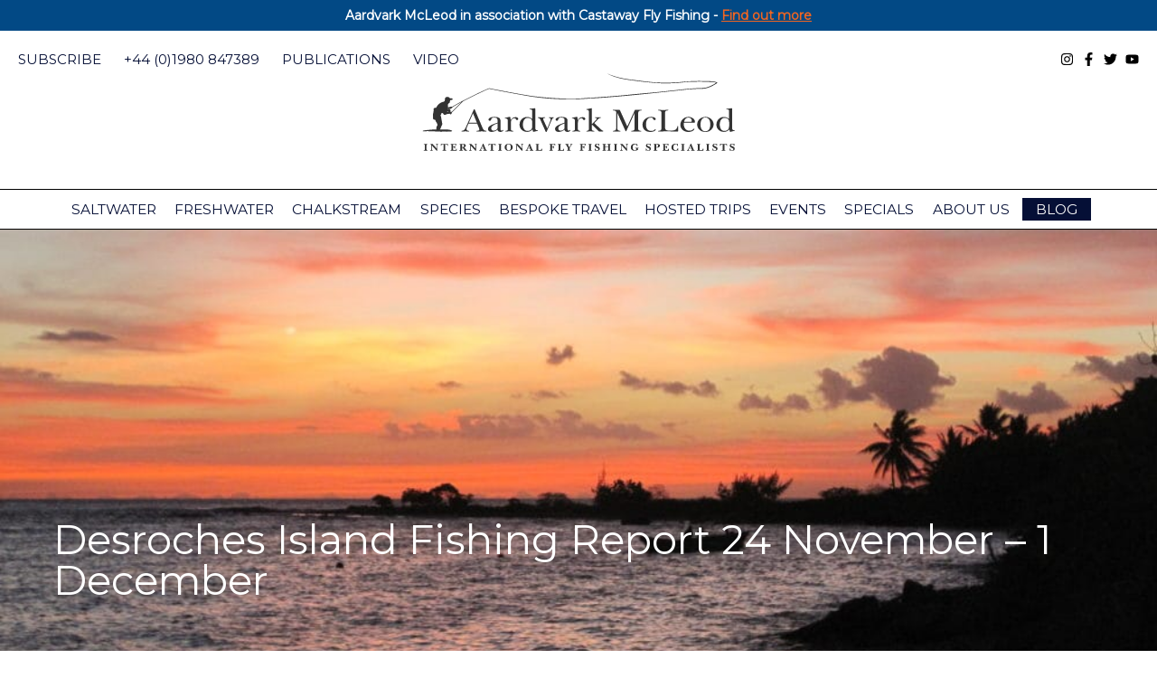

--- FILE ---
content_type: text/html; charset=UTF-8
request_url: https://www.aardvarkmcleod.com/desroches-island-fishing-report-24-november-1-december/
body_size: 28442
content:
<!DOCTYPE html>
<!--[if lt IE 7]>      <html class="no-js lt-ie9 lt-ie8 lt-ie7" lang="en-US"> <![endif]-->
<!--[if IE 7]>         <html class="no-js lt-ie9 lt-ie8" lang="en-US"> <![endif]-->
<!--[if IE 8]>         <html class="no-js lt-ie9" lang="en-US"> <![endif]-->
<!--[if gt IE 8]><!-->
<html class="no-js" lang="en-US">
	<!--<![endif]-->

	<head>
		<meta charset="UTF-8">
		<meta name="viewport" content="width=device-width, initial-scale=1">
		<meta http-equiv="X-UA-Compatible" content="IE=edge,chrome=1">
<script type="text/javascript">
/* <![CDATA[ */
 var gform;gform||(document.addEventListener("gform_main_scripts_loaded",function(){gform.scriptsLoaded=!0}),window.addEventListener("DOMContentLoaded",function(){gform.domLoaded=!0}),gform={domLoaded:!1,scriptsLoaded:!1,initializeOnLoaded:function(o){gform.domLoaded&&gform.scriptsLoaded?o():!gform.domLoaded&&gform.scriptsLoaded?window.addEventListener("DOMContentLoaded",o):document.addEventListener("gform_main_scripts_loaded",o)},hooks:{action:{},filter:{}},addAction:function(o,n,r,t){gform.addHook("action",o,n,r,t)},addFilter:function(o,n,r,t){gform.addHook("filter",o,n,r,t)},doAction:function(o){gform.doHook("action",o,arguments)},applyFilters:function(o){return gform.doHook("filter",o,arguments)},removeAction:function(o,n){gform.removeHook("action",o,n)},removeFilter:function(o,n,r){gform.removeHook("filter",o,n,r)},addHook:function(o,n,r,t,i){null==gform.hooks[o][n]&&(gform.hooks[o][n]=[]);var e=gform.hooks[o][n];null==i&&(i=n+"_"+e.length),gform.hooks[o][n].push({tag:i,callable:r,priority:t=null==t?10:t})},doHook:function(n,o,r){var t;if(r=Array.prototype.slice.call(r,1),null!=gform.hooks[n][o]&&((o=gform.hooks[n][o]).sort(function(o,n){return o.priority-n.priority}),o.forEach(function(o){"function"!=typeof(t=o.callable)&&(t=window[t]),"action"==n?t.apply(null,r):r[0]=t.apply(null,r)})),"filter"==n)return r[0]},removeHook:function(o,n,t,i){var r;null!=gform.hooks[o][n]&&(r=(r=gform.hooks[o][n]).filter(function(o,n,r){return!!(null!=i&&i!=o.tag||null!=t&&t!=o.priority)}),gform.hooks[o][n]=r)}}); 
/* ]]> */
</script>

		<link rel="profile" href="https://gmpg.org/xfn/11">
		<link rel="pingback" href="https://www.aardvarkmcleod.com/xmlrpc.php">

		<link rel="icon" type="image/png" href="/favicon-96x96.png" sizes="96x96" />
		<link rel="icon" type="image/svg+xml" href="/favicon.svg" />
		<link rel="shortcut icon" href="/favicon.ico" />
		<link rel="apple-touch-icon" sizes="180x180" href="/apple-touch-icon.png" />
		<meta name="apple-mobile-web-app-title" content="Aardvark McLeod" />
		<link rel="manifest" href="/site.webmanifest" />

		<meta name='robots' content='index, follow, max-image-preview:large, max-snippet:-1, max-video-preview:-1' />

	<!-- This site is optimized with the Yoast SEO plugin v26.7 - https://yoast.com/wordpress/plugins/seo/ -->
	<title>Desroches Island Fishing Report 24 November - 1 December - Aardvark Mcleod</title>
	<meta name="description" content="Read Desroches Island Fishing Report 24 November - 1 December on Aardvark Mcleod" />
	<link rel="canonical" href="https://www.aardvarkmcleod.com/desroches-island-fishing-report-24-november-1-december/" />
	<meta property="og:locale" content="en_US" />
	<meta property="og:type" content="article" />
	<meta property="og:title" content="Desroches Island Fishing Report 24 November - 1 December - Aardvark Mcleod" />
	<meta property="og:description" content="Read Desroches Island Fishing Report 24 November - 1 December on Aardvark Mcleod" />
	<meta property="og:url" content="https://www.aardvarkmcleod.com/desroches-island-fishing-report-24-november-1-december/" />
	<meta property="og:site_name" content="Aardvark Mcleod" />
	<meta property="article:published_time" content="2012-12-06T00:00:00+00:00" />
	<meta property="article:modified_time" content="2019-04-26T14:16:57+00:00" />
	<meta property="og:image" content="https://www.aardvarkmcleod.com/wp-content/uploads/2012/12/cva_w8jtebncpeglpwg0pcbftvodrh-wu7imyrxmezi.jpg" />
	<meta name="author" content="aardvark_admin" />
	<meta name="twitter:card" content="summary_large_image" />
	<script type="application/ld+json" class="yoast-schema-graph">{"@context":"https://schema.org","@graph":[{"@type":"Article","@id":"https://www.aardvarkmcleod.com/desroches-island-fishing-report-24-november-1-december/#article","isPartOf":{"@id":"https://www.aardvarkmcleod.com/desroches-island-fishing-report-24-november-1-december/"},"author":{"name":"aardvark_admin","@id":"https://www.aardvarkmcleod.com/#/schema/person/a1c4c517e17d2da40dcd47d9973bd097"},"headline":"Desroches Island Fishing Report 24 November &#8211; 1 December","datePublished":"2012-12-06T00:00:00+00:00","dateModified":"2019-04-26T14:16:57+00:00","mainEntityOfPage":{"@id":"https://www.aardvarkmcleod.com/desroches-island-fishing-report-24-november-1-december/"},"wordCount":403,"keywords":["barracuda","bluewater fishing","Bonefish","Desroches Island","flats fishing","grouper","Permit","Sailfish","Seychelles"],"inLanguage":"en-US"},{"@type":"WebPage","@id":"https://www.aardvarkmcleod.com/desroches-island-fishing-report-24-november-1-december/","url":"https://www.aardvarkmcleod.com/desroches-island-fishing-report-24-november-1-december/","name":"Desroches Island Fishing Report 24 November - 1 December - Aardvark Mcleod","isPartOf":{"@id":"https://www.aardvarkmcleod.com/#website"},"datePublished":"2012-12-06T00:00:00+00:00","dateModified":"2019-04-26T14:16:57+00:00","author":{"@id":"https://www.aardvarkmcleod.com/#/schema/person/a1c4c517e17d2da40dcd47d9973bd097"},"description":"Read Desroches Island Fishing Report 24 November - 1 December on Aardvark Mcleod","breadcrumb":{"@id":"https://www.aardvarkmcleod.com/desroches-island-fishing-report-24-november-1-december/#breadcrumb"},"inLanguage":"en-US","potentialAction":[{"@type":"ReadAction","target":["https://www.aardvarkmcleod.com/desroches-island-fishing-report-24-november-1-december/"]}]},{"@type":"BreadcrumbList","@id":"https://www.aardvarkmcleod.com/desroches-island-fishing-report-24-november-1-december/#breadcrumb","itemListElement":[{"@type":"ListItem","position":1,"name":"Home","item":"https://www.aardvarkmcleod.com/"},{"@type":"ListItem","position":2,"name":"Fish Tails Blog","item":"https://www.aardvarkmcleod.com/blog/"},{"@type":"ListItem","position":3,"name":"Desroches Island Fishing Report 24 November &#8211; 1 December"}]},{"@type":"WebSite","@id":"https://www.aardvarkmcleod.com/#website","url":"https://www.aardvarkmcleod.com/","name":"Aardvark Mcleod","description":"International Fly Fishing Specialists","potentialAction":[{"@type":"SearchAction","target":{"@type":"EntryPoint","urlTemplate":"https://www.aardvarkmcleod.com/?s={search_term_string}"},"query-input":{"@type":"PropertyValueSpecification","valueRequired":true,"valueName":"search_term_string"}}],"inLanguage":"en-US"},{"@type":"Person","@id":"https://www.aardvarkmcleod.com/#/schema/person/a1c4c517e17d2da40dcd47d9973bd097","name":"aardvark_admin","image":{"@type":"ImageObject","inLanguage":"en-US","@id":"https://www.aardvarkmcleod.com/#/schema/person/image/","url":"https://secure.gravatar.com/avatar/9f7ca6ac8b56cf5f6e8dc0c0b9954ccc7c983c6e61788b0cb5d169e53c3ee2e9?s=96&d=mm&r=g","contentUrl":"https://secure.gravatar.com/avatar/9f7ca6ac8b56cf5f6e8dc0c0b9954ccc7c983c6e61788b0cb5d169e53c3ee2e9?s=96&d=mm&r=g","caption":"aardvark_admin"},"url":"https://www.aardvarkmcleod.com/author/aardvark_admin/"}]}</script>
	<!-- / Yoast SEO plugin. -->


<link rel='dns-prefetch' href='//assets.juicer.io' />
<link rel="alternate" type="application/rss+xml" title="Aardvark Mcleod &raquo; Feed" href="https://www.aardvarkmcleod.com/feed/" />
<link rel="alternate" title="oEmbed (JSON)" type="application/json+oembed" href="https://www.aardvarkmcleod.com/wp-json/oembed/1.0/embed?url=https%3A%2F%2Fwww.aardvarkmcleod.com%2Fdesroches-island-fishing-report-24-november-1-december%2F" />
<link rel="alternate" title="oEmbed (XML)" type="text/xml+oembed" href="https://www.aardvarkmcleod.com/wp-json/oembed/1.0/embed?url=https%3A%2F%2Fwww.aardvarkmcleod.com%2Fdesroches-island-fishing-report-24-november-1-december%2F&#038;format=xml" />
<style id='wp-img-auto-sizes-contain-inline-css' type='text/css'>
img:is([sizes=auto i],[sizes^="auto," i]){contain-intrinsic-size:3000px 1500px}
/*# sourceURL=wp-img-auto-sizes-contain-inline-css */
</style>

<link rel='stylesheet' id='wp-block-library-css' href='https://www.aardvarkmcleod.com/wp-includes/css/dist/block-library/style.min.css?ver=6.9' type='text/css' media='all' />
<style id='global-styles-inline-css' type='text/css'>
:root{--wp--preset--aspect-ratio--square: 1;--wp--preset--aspect-ratio--4-3: 4/3;--wp--preset--aspect-ratio--3-4: 3/4;--wp--preset--aspect-ratio--3-2: 3/2;--wp--preset--aspect-ratio--2-3: 2/3;--wp--preset--aspect-ratio--16-9: 16/9;--wp--preset--aspect-ratio--9-16: 9/16;--wp--preset--color--black: #000000;--wp--preset--color--cyan-bluish-gray: #abb8c3;--wp--preset--color--white: #ffffff;--wp--preset--color--pale-pink: #f78da7;--wp--preset--color--vivid-red: #cf2e2e;--wp--preset--color--luminous-vivid-orange: #ff6900;--wp--preset--color--luminous-vivid-amber: #fcb900;--wp--preset--color--light-green-cyan: #7bdcb5;--wp--preset--color--vivid-green-cyan: #00d084;--wp--preset--color--pale-cyan-blue: #8ed1fc;--wp--preset--color--vivid-cyan-blue: #0693e3;--wp--preset--color--vivid-purple: #9b51e0;--wp--preset--gradient--vivid-cyan-blue-to-vivid-purple: linear-gradient(135deg,rgb(6,147,227) 0%,rgb(155,81,224) 100%);--wp--preset--gradient--light-green-cyan-to-vivid-green-cyan: linear-gradient(135deg,rgb(122,220,180) 0%,rgb(0,208,130) 100%);--wp--preset--gradient--luminous-vivid-amber-to-luminous-vivid-orange: linear-gradient(135deg,rgb(252,185,0) 0%,rgb(255,105,0) 100%);--wp--preset--gradient--luminous-vivid-orange-to-vivid-red: linear-gradient(135deg,rgb(255,105,0) 0%,rgb(207,46,46) 100%);--wp--preset--gradient--very-light-gray-to-cyan-bluish-gray: linear-gradient(135deg,rgb(238,238,238) 0%,rgb(169,184,195) 100%);--wp--preset--gradient--cool-to-warm-spectrum: linear-gradient(135deg,rgb(74,234,220) 0%,rgb(151,120,209) 20%,rgb(207,42,186) 40%,rgb(238,44,130) 60%,rgb(251,105,98) 80%,rgb(254,248,76) 100%);--wp--preset--gradient--blush-light-purple: linear-gradient(135deg,rgb(255,206,236) 0%,rgb(152,150,240) 100%);--wp--preset--gradient--blush-bordeaux: linear-gradient(135deg,rgb(254,205,165) 0%,rgb(254,45,45) 50%,rgb(107,0,62) 100%);--wp--preset--gradient--luminous-dusk: linear-gradient(135deg,rgb(255,203,112) 0%,rgb(199,81,192) 50%,rgb(65,88,208) 100%);--wp--preset--gradient--pale-ocean: linear-gradient(135deg,rgb(255,245,203) 0%,rgb(182,227,212) 50%,rgb(51,167,181) 100%);--wp--preset--gradient--electric-grass: linear-gradient(135deg,rgb(202,248,128) 0%,rgb(113,206,126) 100%);--wp--preset--gradient--midnight: linear-gradient(135deg,rgb(2,3,129) 0%,rgb(40,116,252) 100%);--wp--preset--font-size--small: 13px;--wp--preset--font-size--medium: 20px;--wp--preset--font-size--large: 36px;--wp--preset--font-size--x-large: 42px;--wp--preset--spacing--20: 0.44rem;--wp--preset--spacing--30: 0.67rem;--wp--preset--spacing--40: 1rem;--wp--preset--spacing--50: 1.5rem;--wp--preset--spacing--60: 2.25rem;--wp--preset--spacing--70: 3.38rem;--wp--preset--spacing--80: 5.06rem;--wp--preset--shadow--natural: 6px 6px 9px rgba(0, 0, 0, 0.2);--wp--preset--shadow--deep: 12px 12px 50px rgba(0, 0, 0, 0.4);--wp--preset--shadow--sharp: 6px 6px 0px rgba(0, 0, 0, 0.2);--wp--preset--shadow--outlined: 6px 6px 0px -3px rgb(255, 255, 255), 6px 6px rgb(0, 0, 0);--wp--preset--shadow--crisp: 6px 6px 0px rgb(0, 0, 0);}:where(.is-layout-flex){gap: 0.5em;}:where(.is-layout-grid){gap: 0.5em;}body .is-layout-flex{display: flex;}.is-layout-flex{flex-wrap: wrap;align-items: center;}.is-layout-flex > :is(*, div){margin: 0;}body .is-layout-grid{display: grid;}.is-layout-grid > :is(*, div){margin: 0;}:where(.wp-block-columns.is-layout-flex){gap: 2em;}:where(.wp-block-columns.is-layout-grid){gap: 2em;}:where(.wp-block-post-template.is-layout-flex){gap: 1.25em;}:where(.wp-block-post-template.is-layout-grid){gap: 1.25em;}.has-black-color{color: var(--wp--preset--color--black) !important;}.has-cyan-bluish-gray-color{color: var(--wp--preset--color--cyan-bluish-gray) !important;}.has-white-color{color: var(--wp--preset--color--white) !important;}.has-pale-pink-color{color: var(--wp--preset--color--pale-pink) !important;}.has-vivid-red-color{color: var(--wp--preset--color--vivid-red) !important;}.has-luminous-vivid-orange-color{color: var(--wp--preset--color--luminous-vivid-orange) !important;}.has-luminous-vivid-amber-color{color: var(--wp--preset--color--luminous-vivid-amber) !important;}.has-light-green-cyan-color{color: var(--wp--preset--color--light-green-cyan) !important;}.has-vivid-green-cyan-color{color: var(--wp--preset--color--vivid-green-cyan) !important;}.has-pale-cyan-blue-color{color: var(--wp--preset--color--pale-cyan-blue) !important;}.has-vivid-cyan-blue-color{color: var(--wp--preset--color--vivid-cyan-blue) !important;}.has-vivid-purple-color{color: var(--wp--preset--color--vivid-purple) !important;}.has-black-background-color{background-color: var(--wp--preset--color--black) !important;}.has-cyan-bluish-gray-background-color{background-color: var(--wp--preset--color--cyan-bluish-gray) !important;}.has-white-background-color{background-color: var(--wp--preset--color--white) !important;}.has-pale-pink-background-color{background-color: var(--wp--preset--color--pale-pink) !important;}.has-vivid-red-background-color{background-color: var(--wp--preset--color--vivid-red) !important;}.has-luminous-vivid-orange-background-color{background-color: var(--wp--preset--color--luminous-vivid-orange) !important;}.has-luminous-vivid-amber-background-color{background-color: var(--wp--preset--color--luminous-vivid-amber) !important;}.has-light-green-cyan-background-color{background-color: var(--wp--preset--color--light-green-cyan) !important;}.has-vivid-green-cyan-background-color{background-color: var(--wp--preset--color--vivid-green-cyan) !important;}.has-pale-cyan-blue-background-color{background-color: var(--wp--preset--color--pale-cyan-blue) !important;}.has-vivid-cyan-blue-background-color{background-color: var(--wp--preset--color--vivid-cyan-blue) !important;}.has-vivid-purple-background-color{background-color: var(--wp--preset--color--vivid-purple) !important;}.has-black-border-color{border-color: var(--wp--preset--color--black) !important;}.has-cyan-bluish-gray-border-color{border-color: var(--wp--preset--color--cyan-bluish-gray) !important;}.has-white-border-color{border-color: var(--wp--preset--color--white) !important;}.has-pale-pink-border-color{border-color: var(--wp--preset--color--pale-pink) !important;}.has-vivid-red-border-color{border-color: var(--wp--preset--color--vivid-red) !important;}.has-luminous-vivid-orange-border-color{border-color: var(--wp--preset--color--luminous-vivid-orange) !important;}.has-luminous-vivid-amber-border-color{border-color: var(--wp--preset--color--luminous-vivid-amber) !important;}.has-light-green-cyan-border-color{border-color: var(--wp--preset--color--light-green-cyan) !important;}.has-vivid-green-cyan-border-color{border-color: var(--wp--preset--color--vivid-green-cyan) !important;}.has-pale-cyan-blue-border-color{border-color: var(--wp--preset--color--pale-cyan-blue) !important;}.has-vivid-cyan-blue-border-color{border-color: var(--wp--preset--color--vivid-cyan-blue) !important;}.has-vivid-purple-border-color{border-color: var(--wp--preset--color--vivid-purple) !important;}.has-vivid-cyan-blue-to-vivid-purple-gradient-background{background: var(--wp--preset--gradient--vivid-cyan-blue-to-vivid-purple) !important;}.has-light-green-cyan-to-vivid-green-cyan-gradient-background{background: var(--wp--preset--gradient--light-green-cyan-to-vivid-green-cyan) !important;}.has-luminous-vivid-amber-to-luminous-vivid-orange-gradient-background{background: var(--wp--preset--gradient--luminous-vivid-amber-to-luminous-vivid-orange) !important;}.has-luminous-vivid-orange-to-vivid-red-gradient-background{background: var(--wp--preset--gradient--luminous-vivid-orange-to-vivid-red) !important;}.has-very-light-gray-to-cyan-bluish-gray-gradient-background{background: var(--wp--preset--gradient--very-light-gray-to-cyan-bluish-gray) !important;}.has-cool-to-warm-spectrum-gradient-background{background: var(--wp--preset--gradient--cool-to-warm-spectrum) !important;}.has-blush-light-purple-gradient-background{background: var(--wp--preset--gradient--blush-light-purple) !important;}.has-blush-bordeaux-gradient-background{background: var(--wp--preset--gradient--blush-bordeaux) !important;}.has-luminous-dusk-gradient-background{background: var(--wp--preset--gradient--luminous-dusk) !important;}.has-pale-ocean-gradient-background{background: var(--wp--preset--gradient--pale-ocean) !important;}.has-electric-grass-gradient-background{background: var(--wp--preset--gradient--electric-grass) !important;}.has-midnight-gradient-background{background: var(--wp--preset--gradient--midnight) !important;}.has-small-font-size{font-size: var(--wp--preset--font-size--small) !important;}.has-medium-font-size{font-size: var(--wp--preset--font-size--medium) !important;}.has-large-font-size{font-size: var(--wp--preset--font-size--large) !important;}.has-x-large-font-size{font-size: var(--wp--preset--font-size--x-large) !important;}
/*# sourceURL=global-styles-inline-css */
</style>

<style id='classic-theme-styles-inline-css' type='text/css'>
/*! This file is auto-generated */
.wp-block-button__link{color:#fff;background-color:#32373c;border-radius:9999px;box-shadow:none;text-decoration:none;padding:calc(.667em + 2px) calc(1.333em + 2px);font-size:1.125em}.wp-block-file__button{background:#32373c;color:#fff;text-decoration:none}
/*# sourceURL=/wp-includes/css/classic-themes.min.css */
</style>
<link rel='stylesheet' id='blocks-css-css' href='https://www.aardvarkmcleod.com/wp-content/themes/aardvarkmcleod/build/blocks.css?ver=https://www.aardvarkmcleod.com/wp-content/themes/aardvarkmcleod1.20.4' type='text/css' media='all' />
<link rel='stylesheet' id='juicer-css-css' href='//assets.juicer.io/embed.css?ver=1.20.4' type='text/css' media='all' />
<link rel='stylesheet' id='am-destination-selector-frontend-css' href='https://www.aardvarkmcleod.com/wp-content/plugins/am-custom-blocks/blocks/destination-selector/frontend.css?ver=1.0.0' type='text/css' media='all' />
<link rel='stylesheet' id='simple-banner-style-css' href='https://www.aardvarkmcleod.com/wp-content/plugins/simple-banner/simple-banner.css?ver=3.2.0' type='text/css' media='all' />
<link rel='stylesheet' id='wp-live-chat-support-css' href='https://www.aardvarkmcleod.com/wp-content/plugins/wp-live-chat-support/public/css/wplc-plugin-public.css?ver=10.0.17' type='text/css' media='all' />
<link rel='stylesheet' id='main-css-css' href='https://www.aardvarkmcleod.com/wp-content/themes/aardvarkmcleod/build/theme.css?ver=1.20.4' type='text/css' media='all' />
<script type="text/javascript" src="https://www.aardvarkmcleod.com/wp-content/themes/aardvarkmcleod/source/js/vendor/jquery.js?ver=1.20.4" id="jquery-js"></script>
<script type="text/javascript" id="simple-banner-script-js-before">
/* <![CDATA[ */
const simpleBannerScriptParams = {"pro_version_enabled":"","debug_mode":false,"id":100027372,"version":"3.2.0","banner_params":[{"hide_simple_banner":"no","simple_banner_prepend_element":false,"simple_banner_position":"","header_margin":"","header_padding":"","wp_body_open_enabled":"","wp_body_open":true,"simple_banner_z_index":false,"simple_banner_text":"Aardvark McLeod in association with Castaway Fly Fishing - <a href=\"https:\/\/www.aardvarkmcleod.com\/aardvark-mcleod-castaway-flyfishing-join-forces\/\">Find out more<\/a>","disabled_on_current_page":false,"disabled_pages_array":[],"is_current_page_a_post":true,"disabled_on_posts":"","simple_banner_disabled_page_paths":false,"simple_banner_font_size":"","simple_banner_color":"","simple_banner_text_color":"","simple_banner_link_color":"","simple_banner_close_color":"","simple_banner_custom_css":"","simple_banner_scrolling_custom_css":"","simple_banner_text_custom_css":"","simple_banner_button_css":"","site_custom_css":"","keep_site_custom_css":"","site_custom_js":"","keep_site_custom_js":"","close_button_enabled":"","close_button_expiration":"","close_button_cookie_set":false,"current_date":{"date":"2026-01-21 10:28:35.211987","timezone_type":3,"timezone":"UTC"},"start_date":{"date":"2026-01-21 10:28:35.211992","timezone_type":3,"timezone":"UTC"},"end_date":{"date":"2026-01-21 10:28:35.211994","timezone_type":3,"timezone":"UTC"},"simple_banner_start_after_date":false,"simple_banner_remove_after_date":false,"simple_banner_insert_inside_element":false}]}
//# sourceURL=simple-banner-script-js-before
/* ]]> */
</script>
<script type="text/javascript" src="https://www.aardvarkmcleod.com/wp-content/plugins/simple-banner/simple-banner.js?ver=3.2.0" id="simple-banner-script-js"></script>
<link rel="https://api.w.org/" href="https://www.aardvarkmcleod.com/wp-json/" /><link rel="alternate" title="JSON" type="application/json" href="https://www.aardvarkmcleod.com/wp-json/wp/v2/posts/100027372" /><link rel="EditURI" type="application/rsd+xml" title="RSD" href="https://www.aardvarkmcleod.com/xmlrpc.php?rsd" />
<meta name="generator" content="WordPress 6.9" />
<link rel='shortlink' href='https://www.aardvarkmcleod.com/?p=100027372' />
<style id="simple-banner-background-color" type="text/css">.simple-banner{background: #024985;}</style><style id="simple-banner-text-color" type="text/css">.simple-banner .simple-banner-text{color: #ffffff;}</style><style id="simple-banner-link-color" type="text/css">.simple-banner .simple-banner-text a{color:#f16521;}</style><style id="simple-banner-z-index" type="text/css">.simple-banner{z-index: 99999;}</style><style id="simple-banner-site-custom-css-dummy" type="text/css"></style><script id="simple-banner-site-custom-js-dummy" type="text/javascript"></script>
		<!-- Google tag (gtag.js) -->
		<script async src="https://www.googletagmanager.com/gtag/js?id=G-H3FMF49D30"></script>
		<script>
		window.dataLayer = window.dataLayer || [];
		function gtag(){dataLayer.push(arguments);}
		gtag('js', new Date());

		gtag('config', 'G-H3FMF49D30');
		</script>

		<script src="//d2wy8f7a9ursnm.cloudfront.net/v7/bugsnag.min.js"></script>
		<script type="module">
			import BugsnagPerformance from '//d2wy8f7a9ursnm.cloudfront.net/v1/bugsnag-performance.min.js'
			Bugsnag.start({ apiKey: '527946a44e0f8e45bd91e69a012d6fde' })
			BugsnagPerformance.start({ apiKey: '527946a44e0f8e45bd91e69a012d6fde' })
		</script>
	<link rel='stylesheet' id='gforms_reset_css-css' href='https://www.aardvarkmcleod.com/wp-content/plugins/gravityforms/legacy/css/formreset.min.css?ver=2.7.10' type='text/css' media='all' />
<link rel='stylesheet' id='gforms_formsmain_css-css' href='https://www.aardvarkmcleod.com/wp-content/plugins/gravityforms/legacy/css/formsmain.min.css?ver=2.7.10' type='text/css' media='all' />
<link rel='stylesheet' id='gforms_ready_class_css-css' href='https://www.aardvarkmcleod.com/wp-content/plugins/gravityforms/legacy/css/readyclass.min.css?ver=2.7.10' type='text/css' media='all' />
<link rel='stylesheet' id='gforms_browsers_css-css' href='https://www.aardvarkmcleod.com/wp-content/plugins/gravityforms/legacy/css/browsers.min.css?ver=2.7.10' type='text/css' media='all' />
</head>

	<body class="wp-singular post-template-default single single-post postid-100027372 single-format-standard wp-theme-aardvarkmcleod">


		<a class="skip-link screen-reader-text" href="#content">Skip to content</a>

		<header>
			<div class="top-navigation">
				<ul id="menu-header-top" class="contact-info"><li id="menu-item-351" class="menu-item menu-item-type-post_type menu-item-object-page menu-item-351"><a href="https://www.aardvarkmcleod.com/subscribe/">Subscribe</a></li>
<li id="menu-item-190" class="menu-item menu-item-type-custom menu-item-object-custom menu-item-190"><a href="tel:%20+44%20(0)1980%20847389">+44 (0)1980 847389</a></li>
<li id="menu-item-100032786" class="menu-item menu-item-type-post_type menu-item-object-page menu-item-100032786"><a href="https://www.aardvarkmcleod.com/publications/">Publications</a></li>
<li id="menu-item-100051092" class="menu-item menu-item-type-custom menu-item-object-custom menu-item-100051092"><a href="/video/">Video</a></li>
</ul>				
<ul class="social-links">
            <li>
            <a href="https://www.instagram.com/aardvark_mcleod/" target="_blank" rel="nofollow">
                <svg xmlns="http://www.w3.org/2000/svg" viewBox="0 0 448 512"><path d="M224.1 141c-63.6 0-114.9 51.3-114.9 114.9s51.3 114.9 114.9 114.9S339 319.5 339 255.9 287.7 141 224.1 141zm0 189.6c-41.1 0-74.7-33.5-74.7-74.7s33.5-74.7 74.7-74.7 74.7 33.5 74.7 74.7-33.6 74.7-74.7 74.7zm146.4-194.3c0 14.9-12 26.8-26.8 26.8-14.9 0-26.8-12-26.8-26.8s12-26.8 26.8-26.8 26.8 12 26.8 26.8zm76.1 27.2c-1.7-35.9-9.9-67.7-36.2-93.9-26.2-26.2-58-34.4-93.9-36.2-37-2.1-147.9-2.1-184.9 0-35.8 1.7-67.6 9.9-93.9 36.1s-34.4 58-36.2 93.9c-2.1 37-2.1 147.9 0 184.9 1.7 35.9 9.9 67.7 36.2 93.9s58 34.4 93.9 36.2c37 2.1 147.9 2.1 184.9 0 35.9-1.7 67.7-9.9 93.9-36.2 26.2-26.2 34.4-58 36.2-93.9 2.1-37 2.1-147.8 0-184.8zM398.8 388c-7.8 19.6-22.9 34.7-42.6 42.6-29.5 11.7-99.5 9-132.1 9s-102.7 2.6-132.1-9c-19.6-7.8-34.7-22.9-42.6-42.6-11.7-29.5-9-99.5-9-132.1s-2.6-102.7 9-132.1c7.8-19.6 22.9-34.7 42.6-42.6 29.5-11.7 99.5-9 132.1-9s102.7-2.6 132.1 9c19.6 7.8 34.7 22.9 42.6 42.6 11.7 29.5 9 99.5 9 132.1s2.7 102.7-9 132.1z"/></svg>
            </a>
        </li>
                <li>
            <a href="https://www.facebook.com/AardvarkMcLeod" target="_blank" rel="nofollow">
                <svg xmlns="http://www.w3.org/2000/svg" viewBox="0 0 320 512"><path d="M279.14 288l14.22-92.66h-88.91v-60.13c0-25.35 12.42-50.06 52.24-50.06h40.42V6.26S260.43 0 225.36 0c-73.22 0-121.08 44.38-121.08 124.72v70.62H22.89V288h81.39v224h100.17V288z"/></svg>
            </a>
        </li>
                <li>
            <a href="https://twitter.com/AardvarkMcLeod" target="_blank" rel="nofollow">
                <svg xmlns="http://www.w3.org/2000/svg" viewBox="0 0 512 512"><path d="M459.37 151.716c.325 4.548.325 9.097.325 13.645 0 138.72-105.583 298.558-298.558 298.558-59.452 0-114.68-17.219-161.137-47.106 8.447.974 16.568 1.299 25.34 1.299 49.055 0 94.213-16.568 130.274-44.832-46.132-.975-84.792-31.188-98.112-72.772 6.498.974 12.995 1.624 19.818 1.624 9.421 0 18.843-1.3 27.614-3.573-48.081-9.747-84.143-51.98-84.143-102.985v-1.299c13.969 7.797 30.214 12.67 47.431 13.319-28.264-18.843-46.781-51.005-46.781-87.391 0-19.492 5.197-37.36 14.294-52.954 51.655 63.675 129.3 105.258 216.365 109.807-1.624-7.797-2.599-15.918-2.599-24.04 0-57.828 46.782-104.934 104.934-104.934 30.213 0 57.502 12.67 76.67 33.137 23.715-4.548 46.456-13.32 66.599-25.34-7.798 24.366-24.366 44.833-46.132 57.827 21.117-2.273 41.584-8.122 60.426-16.243-14.292 20.791-32.161 39.308-52.628 54.253z"/></svg>
            </a>
        </li>
                <li>
            <a href="https://www.youtube.com/user/AardvarkMcLeod" target="_blank" rel="nofollow">
               <svg xmlns="http://www.w3.org/2000/svg" viewBox="0 0 576 512"><path d="M549.655 124.083c-6.281-23.65-24.787-42.276-48.284-48.597C458.781 64 288 64 288 64S117.22 64 74.629 75.486c-23.497 6.322-42.003 24.947-48.284 48.597-11.412 42.867-11.412 132.305-11.412 132.305s0 89.438 11.412 132.305c6.281 23.65 24.787 41.5 48.284 47.821C117.22 448 288 448 288 448s170.78 0 213.371-11.486c23.497-6.321 42.003-24.171 48.284-47.821 11.412-42.867 11.412-132.305 11.412-132.305s0-89.438-11.412-132.305zm-317.51 213.508V175.185l142.739 81.205-142.739 81.201z"/></svg>
            </a>
        </li>
      
</ul>			</div>
			<div class="container">
				<div class="logo">
					<a href="/">
													<img src="https://www.aardvarkmcleod.com/wp-content/themes/aardvarkmcleod/images/logo.svg" alt="Aardvark McLeod">
						
					</a>
				</div>
			</div>
			<nav id="site-navigation" class="main-navigation" role="navigation">
				<button class="show-menu">
					<svg width="18px" height="18px" viewBox="0 0 448 512">
						<path d="M436 124H12c-6.627 0-12-5.373-12-12V80c0-6.627 5.373-12 12-12h424c6.627 0 12 5.373 12 12v32c0 6.627-5.373 12-12 12zm0 160H12c-6.627 0-12-5.373-12-12v-32c0-6.627 5.373-12 12-12h424c6.627 0 12 5.373 12 12v32c0 6.627-5.373 12-12 12zm0 160H12c-6.627 0-12-5.373-12-12v-32c0-6.627 5.373-12 12-12h424c6.627 0 12 5.373 12 12v32c0 6.627-5.373 12-12 12z"></path>
					</svg>
					Menu
				</button>
				<ul id="menu-primary" class="menu"><li class='col-6 menu-item menu-item-type-taxonomy menu-item-object-water_type menu-item-has-children'><a href="https://www.aardvarkmcleod.com/water_type/saltwater/">Saltwater</a>
<ul class="sub-menu">
<li class=' menu-item menu-item-type-taxonomy menu-item-object-countries'><a href="/water_type/saltwater/?countries=15266">Antigua</a><ul class="sub-menu"><li><a href="https://www.aardvarkmcleod.com/destination/blue-waters-hotel-and-spa/">Blue Waters Hotel and Spa, Antigua</a></li><li><a href="https://www.aardvarkmcleod.com/destination/jumby-bay/">Jumby Bay, Antigua</a></li></ul></li>
<li class=' menu-item menu-item-type-taxonomy menu-item-object-countries'><a href="/water_type/saltwater/?countries=11599">Australia</a><ul class="sub-menu"><li><a href="https://www.aardvarkmcleod.com/destination/aroona-fly-fishing-queensland-australia/">Aroona Fly Fishing, Australia</a></li><li><a href="https://www.aardvarkmcleod.com/destination/weipa-west-cape-york-queensland/">Cape Lodge, Queensland</a></li><li><a href="https://www.aardvarkmcleod.com/destination/cocos-keeling-island-australia/">Cocos Keeling Island, Australia</a></li><li><a href="https://www.aardvarkmcleod.com/destination/coral-sea/">Coral Sea, Australia</a></li><li><a href="https://www.aardvarkmcleod.com/destination/exmouth-fishing-trevally-permit/">Exmouth, Australia</a></li><li><a href="https://www.aardvarkmcleod.com/destination/hervey-bay-fishing-australia/">Hervey Bay, Australia</a></li><li><a href="https://www.aardvarkmcleod.com/destination/qualia-resort-hamilton-island-australia/">Qualia Resort Hamilton Island, Australia</a></li></ul></li>
<li class=' menu-item menu-item-type-taxonomy menu-item-object-countries'><a href="/water_type/saltwater/?countries=11610">Bahamas</a><ul class="sub-menu"><li><a href="https://www.aardvarkmcleod.com/destination/abaco-lodge-bahamas-fishing-bonefish/">Abaco Lodge, Abaco Marls, Bahamas</a></li><li><a href="https://www.aardvarkmcleod.com/destination/andros-south/">Andros South</a></li><li><a href="https://www.aardvarkmcleod.com/destination/bairs-lodge-fishing-bahamas/">Bair&#8217;s Lodge, South Andros, Bahamas</a></li><li><a href="https://www.aardvarkmcleod.com/destination/crooked-island-trophy-lodge-bahamas/">Crooked Island Trophy Lodge, Bahamas</a></li><li><a href="https://www.aardvarkmcleod.com/destination/delphi-club/">Delphi Club</a></li><li><a href="https://www.aardvarkmcleod.com/destination/east-end-lodge/">East End lodge</a></li><li><a href="https://www.aardvarkmcleod.com/destination/eleven-bahama-house-harbour-island/">Eleven Bahama House, Harbour Island, Bahamas</a></li><li><a href="https://www.aardvarkmcleod.com/destination/h2o-bonefishing/">H2O Bonefishing</a></li><li><a href="https://www.aardvarkmcleod.com/destination/kamalame-cay/">Kamalame Cay, Andros Island, Bahamas</a></li><li><a href="https://www.aardvarkmcleod.com/destination/mangrove-cay-club-andros-bahamas/">Mangrove Cay Club, Andros South, Bahamas</a></li><li><a href="https://www.aardvarkmcleod.com/destination/north-riding-point-club/">North Riding Point Club</a></li><li><a href="https://www.aardvarkmcleod.com/destination/soul-fly-lodge-bahamas/">Soul Fly Lodge, The Berry Islands, Bahamas</a></li><li><a href="https://www.aardvarkmcleod.com/destination/tiamo/">Tiamo, The Bahamas</a></li></ul></li>
<li class=' menu-item menu-item-type-taxonomy menu-item-object-countries'><a href="/water_type/saltwater/?countries=11613">Belize</a><ul class="sub-menu"><li><a href="https://www.aardvarkmcleod.com/destination/belize-river-lodge/">Belize River Lodge</a></li><li><a href="https://www.aardvarkmcleod.com/destination/blancaneaux-lodge-belize/">Blancaneaux Lodge, Belize</a></li><li><a href="https://www.aardvarkmcleod.com/destination/blue-horizon-lodge-belize/">Blue Horizon Lodge</a></li><li><a href="https://www.aardvarkmcleod.com/destination/copal-tree-lodge-belize-fishing-luxury/">Copal Tree Lodge, Punta Gorda, Belize</a></li><li><a href="https://www.aardvarkmcleod.com/destination/el-pescador-ambergris-cay/">El Pescador, Belize</a></li><li><a href="https://www.aardvarkmcleod.com/destination/long-caye-outpost-lodge/">Long Caye Outpost</a></li><li><a href="https://www.aardvarkmcleod.com/destination/thatch-caye-resort/">Thatch Caye Resort, Belize</a></li><li><a href="https://www.aardvarkmcleod.com/destination/turneffe-flats-lodge/">Turneffe Flats Lodge, Belize</a></li><li><a href="https://www.aardvarkmcleod.com/destination/turneffe-island-resort/">Turneffe Island Resort, Belize</a></li><li><a href="https://www.aardvarkmcleod.com/destination/turtle-inn-placencia-belize/">Turtle Inn, Placencia, Belize</a></li><li><a href="https://www.aardvarkmcleod.com/destination/victoria-house-ambergris-cay-belize/">Victoria House Resort and Spa, Ambergris Cay, Belize</a></li></ul></li>
<li class=' menu-item menu-item-type-taxonomy menu-item-object-countries'><a href="/water_type/saltwater/?countries=11632">Bermuda</a><ul class="sub-menu"><li><a href="https://www.aardvarkmcleod.com/destination/cambridge-beaches-resort-spa/">Cambridge Beaches Resort &#038; Spa, Bermuda</a></li><li><a href="https://www.aardvarkmcleod.com/destination/the-rosewood/">The Rosewood Luxury Resort &amp; Spa, Bermuda</a></li></ul></li>
<li class=' menu-item menu-item-type-taxonomy menu-item-object-countries'><a href="/water_type/saltwater/?countries=11607">Canada</a><ul class="sub-menu"><li><a href="https://www.aardvarkmcleod.com/destination/gaspe-coastal-experience-east-coast-canada/">Gaspé Coastal Experience, East Coast Canada</a></li></ul></li>
<li class=' menu-item menu-item-type-taxonomy menu-item-object-countries'><a href="/water_type/saltwater/?countries=11604">Costa Rica</a><ul class="sub-menu"><li><a href="https://www.aardvarkmcleod.com/destination/blue-marlin-fly-costa-rica/">Blue Marlin on The Fly, Costa Rica</a></li><li><a href="https://www.aardvarkmcleod.com/destination/crocodile-bay/">Crocodile Bay</a></li><li><a href="https://www.aardvarkmcleod.com/destination/jungle-quest/">Jungle Quest, Costa Rica</a></li><li><a href="https://www.aardvarkmcleod.com/destination/jungle-tarpon-reserve/">Jungle Tarpon Reserve, Costa Rica</a></li><li><a href="https://www.aardvarkmcleod.com/destination/silver-king-lodge-costa-rica-tarpon/">Silver King Lodge, Costa Rica</a></li><li><a href="https://www.aardvarkmcleod.com/destination/tarponville-costa-rica/">Tarponville, Costa Rica</a></li><li><a href="https://www.aardvarkmcleod.com/destination/zancudo-lodge-costa-rica/">Zancudo Lodge, Costa Rica</a></li></ul></li>
<li class=' menu-item menu-item-type-taxonomy menu-item-object-countries'><a href="/water_type/saltwater/?countries=11631">Cuba</a><ul class="sub-menu"><li><a href="https://www.aardvarkmcleod.com/destination/canarreos-cuba-fly-fishing/">Canarreos, Cuba</a></li><li><a href="https://www.aardvarkmcleod.com/destination/cayo-largo-cuba-fly-fishing/">Cayo Largo, Cuba</a></li><li><a href="https://www.aardvarkmcleod.com/destination/cayo-paredon-cuba-fly-fishing/">Cayo Paredon, Cuba</a></li><li><a href="https://www.aardvarkmcleod.com/destination/cayo-romano/">Cayo Romano, Cuba</a></li><li><a href="https://www.aardvarkmcleod.com/destination/cayo-santa-maria-cuba/">Cayo Santa Maria, Gardens of the King</a></li><li><a href="https://www.aardvarkmcleod.com/destination/isle-of-youth-cuba-fly-fishing/">Isla de la Juventud / Isle of Youth</a></li><li><a href="https://www.aardvarkmcleod.com/destination/jardines-de-la-reina-cuba-fly-fishing/">Jardines de la Reina, Cuba</a></li><li><a href="https://www.aardvarkmcleod.com/destination/zapata/">Zapata</a></li></ul></li>
<li class=' menu-item menu-item-type-taxonomy menu-item-object-countries'><a href="/water_type/saltwater/?countries=11606">France</a></li>
<li class=' menu-item menu-item-type-taxonomy menu-item-object-countries'><a href="/water_type/saltwater/?countries=11625">Gabon</a><ul class="sub-menu"><li><a href="https://www.aardvarkmcleod.com/destination/port-gentil-tarpon/">Port Gentil tarpon experience, Gabon</a></li><li><a href="https://www.aardvarkmcleod.com/destination/sette-cama-gabon/">Sette Cama, Loanga National Park, Gabon</a></li></ul></li>
<li class=' menu-item menu-item-type-taxonomy menu-item-object-countries'><a href="/water_type/saltwater/?countries=11639">Guatemala</a><ul class="sub-menu"><li><a href="https://www.aardvarkmcleod.com/destination/guatelama-billfishing/">The Great Sailfishing Company, Guatemala</a></li></ul></li>
<li class=' menu-item menu-item-type-taxonomy menu-item-object-countries'><a href="/water_type/saltwater/?countries=11644">Hawaii</a><ul class="sub-menu"><li><a href="https://www.aardvarkmcleod.com/destination/hawaii-bonefishing/">Hawaii</a></li></ul></li>
<li class=' menu-item menu-item-type-taxonomy menu-item-object-countries'><a href="/water_type/saltwater/?countries=15119">Honduras</a><ul class="sub-menu"><li><a href="https://www.aardvarkmcleod.com/destination/fly-fish-guanaja-lodge-honduras/">Fly Fish Guanaja Lodge, Honduras</a></li><li><a href="https://www.aardvarkmcleod.com/destination/fly-fish-guanaja-faraway-cays-honduras/">Fly Fish Guanaja, Faraway Cays, Honduras</a></li></ul></li>
<li class=' menu-item menu-item-type-taxonomy menu-item-object-countries'><a href="/water_type/saltwater/?countries=11642">Kenya</a><ul class="sub-menu"><li><a href="https://www.aardvarkmcleod.com/destination/hemingways-watamu-kenya/">Hemingways Watamu</a></li><li><a href="https://www.aardvarkmcleod.com/destination/kinondo-kwetu-kenya/">Kinondo Kwetu, Kenya</a></li><li><a href="https://www.aardvarkmcleod.com/destination/manda-bay-kenya-fishing-holiday/">Manda Bay, Kenya</a></li></ul></li>
<li class=' menu-item menu-item-type-taxonomy menu-item-object-countries'><a href="/water_type/saltwater/?countries=11648">Kiribati</a><ul class="sub-menu"><li><a href="https://www.aardvarkmcleod.com/destination/christmas-island-lodge/">Christmas Island Lodge, Republic of Kiribati</a></li><li><a href="https://www.aardvarkmcleod.com/destination/fanning-island/">Fanning Island</a></li><li><a href="https://www.aardvarkmcleod.com/destination/ikari-house-christmas-island/">Ikari House, Republic of Kiribati</a></li><li><a href="https://www.aardvarkmcleod.com/destination/the-villages-christmas-island/">The Villages, Republic of Kiribati</a></li></ul></li>
<li class=' menu-item menu-item-type-taxonomy menu-item-object-countries'><a href="/water_type/saltwater/?countries=11615">Madagascar</a><ul class="sub-menu"><li><a href="https://www.aardvarkmcleod.com/destination/miavana-nosey-ankao-madagascar/">Miavana, Nosey Ankao, Madagascar</a></li></ul></li>
<li class=' menu-item menu-item-type-taxonomy menu-item-object-countries'><a href="/water_type/saltwater/?countries=15209">Maldives</a><ul class="sub-menu"><li><a href="https://www.aardvarkmcleod.com/destination/como-cocoa-island-maldives/">COMO Cocoa Island, Maldives</a></li><li><a href="https://www.aardvarkmcleod.com/destination/como-maalifushi-maldives/">COMO Maalifushi, Maldives</a></li><li><a href="https://www.aardvarkmcleod.com/destination/conrad-rangali-maldives/">Conrad Rangali, Maldives</a></li><li><a href="https://www.aardvarkmcleod.com/destination/ja-manafaru-maldives/">JA Manafaru, Maldives</a></li><li><a href="https://www.aardvarkmcleod.com/destination/lux-south-ari-atoll/">LUX* South Ari Atoll, Maldives</a></li><li><a href="https://www.aardvarkmcleod.com/destination/makanudu-maldives/">Makunudu, Maldives</a></li></ul></li>
<li class=' menu-item menu-item-type-taxonomy menu-item-object-countries'><a href="/water_type/saltwater/?countries=11637">Mauritius</a><ul class="sub-menu"><li><a href="https://www.aardvarkmcleod.com/destination/st-brandons-atoll-fly-fishing-mauritius/">St Brandon&#8217;s Atoll, Mauritius</a></li></ul></li>
<li class=' menu-item menu-item-type-taxonomy menu-item-object-countries'><a href="/water_type/saltwater/?countries=11603">Mexico</a><ul class="sub-menu"><li><a href="https://www.aardvarkmcleod.com/destination/angling-baja/">Angling Baja, Mexico</a></li><li><a href="https://www.aardvarkmcleod.com/destination/aquarius-grand-slam/">Aquarius Grand Slam, Mexico</a></li><li><a href="https://www.aardvarkmcleod.com/destination/beh-kay-lodge/">Beh Kay Lodge</a></li><li><a href="https://www.aardvarkmcleod.com/destination/casa-blanca-fly-fishing-mexico/">Casa Blanca Fly Fishing Lodge, Mexico</a></li><li><a href="https://www.aardvarkmcleod.com/destination/casa-clorinda/">Casa Clorinda, Mexico</a></li><li><a href="https://www.aardvarkmcleod.com/destination/casa-redonda/">Casa Redonda and Suite, Mexico</a></li><li><a href="https://www.aardvarkmcleod.com/destination/esb-lodge/">Espiritu Santo Bay Lodge, Mexico</a></li><li><a href="https://www.aardvarkmcleod.com/destination/grand-slam-fishing-lodge/">Grand Slam Fishing Lodge, Mexico</a></li><li><a href="https://www.aardvarkmcleod.com/destination/isla-del-sabalo/">Isla del Sabalo</a></li><li><a href="https://www.aardvarkmcleod.com/destination/isla-holbox-tarpon-fly-fishing-mexico/">Isla Holbox, Mexico</a></li><li><a href="https://www.aardvarkmcleod.com/destination/mayazul-lodge/">Mayazul Lodge, Mexico</a></li><li><a href="https://www.aardvarkmcleod.com/destination/pesca-maya-fishing/">Pesca Maya Fishing Lodge, Mexico</a></li><li><a href="https://www.aardvarkmcleod.com/destination/playa-blanca/">Playa Blanca Lodge, Mexico</a></li><li><a href="https://www.aardvarkmcleod.com/destination/punta-allen-fishing-club-mexico/">Punta Allen Fishing Club, Mexico</a></li><li><a href="https://www.aardvarkmcleod.com/destination/scorpion-atoll/">Scorpion Atoll</a></li><li><a href="https://www.aardvarkmcleod.com/destination/tarpon-cay-lodge-mexico/">Tarpon Cay Lodge, Mexico</a></li><li><a href="https://www.aardvarkmcleod.com/destination/tarpon-town-lodge/">Tarpon Town Lodge, Mexico</a></li><li><a href="https://www.aardvarkmcleod.com/destination/xcalak-paradise-fly-fishing-lodge/">Xcalak Paradise Fly Fishing Lodge, Mexico</a></li><li><a href="https://www.aardvarkmcleod.com/destination/xflats-lodge-mexico/">Xflats Lodge, Mexico</a></li></ul></li>
<li class=' menu-item menu-item-type-taxonomy menu-item-object-countries'><a href="/water_type/saltwater/?countries=11621">Mozambique</a><ul class="sub-menu"><li><a href="https://www.aardvarkmcleod.com/destination/benguerra-lodge/">Benguerra Lodge</a></li><li><a href="https://www.aardvarkmcleod.com/destination/colina-verde/">Colina Verde, a private house in Mozambique</a></li></ul></li>
<li class=' menu-item menu-item-type-taxonomy menu-item-object-countries'><a href="/water_type/saltwater/?countries=11620">New Zealand</a></li>
<li class=' menu-item menu-item-type-taxonomy menu-item-object-countries'><a href="/water_type/saltwater/?countries=11605">Nicaragua</a><ul class="sub-menu"><li><a href="https://www.aardvarkmcleod.com/destination/tapam-lodge-nicaragua/">Tapam Lodge, Nicaragua</a></li></ul></li>
<li class=' menu-item menu-item-type-taxonomy menu-item-object-countries'><a href="/water_type/saltwater/?countries=11616">Oman</a><ul class="sub-menu"><li><a href="https://www.aardvarkmcleod.com/destination/oman-fly-fishing/">Arabian Fly Sport Fishing, Oman</a></li><li><a href="https://www.aardvarkmcleod.com/destination/southern-oman-fly-fishing/">Ocean Active Fly &#8211; Salalah, Oman</a></li><li><a href="https://www.aardvarkmcleod.com/destination/the-chedi-oman/">The Chedi, Oman</a></li></ul></li>
<li class=' menu-item menu-item-type-taxonomy menu-item-object-countries'><a href="/water_type/saltwater/?countries=15105">Portugal</a><ul class="sub-menu"><li><a href="https://www.aardvarkmcleod.com/destination/casa-velha-do-palheiro/">Casa Velha do Palheiro, Madeira</a></li></ul></li>
<li class=' menu-item menu-item-type-taxonomy menu-item-object-countries'><a href="/water_type/saltwater/?countries=15234">Saudi Arabia</a><ul class="sub-menu"><li><a href="https://www.aardvarkmcleod.com/destination/saudi-arabia-farasan-banks-saltwater-fly-fishing/">Farasan Banks, Saudi Arabia</a></li></ul></li>
<li class=' menu-item menu-item-type-taxonomy menu-item-object-countries'><a href="/water_type/saltwater/?countries=11614">Seychelles</a><ul class="sub-menu"><li><a href="https://www.aardvarkmcleod.com/destination/alphonse-island-seychelles-fishing/">Alphonse Island Fishing, Seychelles</a></li><li><a href="https://www.aardvarkmcleod.com/destination/alphonse-island-resort-seychelles-beach-getaway/">Alphonse Island Resort, Seychelles</a></li><li><a href="https://www.aardvarkmcleod.com/destination/astove-atoll-seychelles-fishing/">Astove Atoll, Seychelles</a></li><li><a href="https://www.aardvarkmcleod.com/destination/beyond-the-reef-cruise-seychelles-on-luxury-catamarans/">Beyond The Reef, luxury catamaran cruising</a></li><li><a href="https://www.aardvarkmcleod.com/destination/carana-beach-hotel/">Carana Beach, Seychelles</a></li><li><a href="https://www.aardvarkmcleod.com/destination/constance-ephelia/">Constance Ephelia, Seychelles</a></li><li><a href="https://www.aardvarkmcleod.com/destination/cosmoledo-atoll-fly-fishing-seychelles/">Cosmoledo Atoll, Seychelles</a></li><li><a href="https://www.aardvarkmcleod.com/destination/denis-private-island/">Denis Private Island, Seychelles</a></li><li><a href="https://www.aardvarkmcleod.com/destination/desroches-island-seychelles-indian-ocean-holiday/">Desroches Island, Seychelles</a></li><li><a href="https://www.aardvarkmcleod.com/destination/eden-bleu-hotel/">Eden Bleu, Seychelles</a></li><li><a href="https://www.aardvarkmcleod.com/destination/farquhar-atoll-seychelles-fishing/">Farquhar Atoll, Seychelles</a></li><li><a href="https://www.aardvarkmcleod.com/destination/four-seasons-mahe/">Four Seasons, Mahé, Seychelles</a></li><li><a href="https://www.aardvarkmcleod.com/destination/larchipel/">L&#8217;Archipel, Seychelles</a></li><li><a href="https://www.aardvarkmcleod.com/destination/north-island-luxury-seychelles-holiday/">North Island, Seychelles</a></li><li><a href="https://www.aardvarkmcleod.com/destination/providence-atoll-fly-fishing-seychelles/">Providence Atoll, Seychelles</a></li><li><a href="https://www.aardvarkmcleod.com/destination/raffles-seychelles/">Raffles Seychelles</a></li><li><a href="https://www.aardvarkmcleod.com/destination/waldorf-astoria-platte-island/">Waldorf Astoria, Platte Island, Seychelles</a></li></ul></li>
<li class=' menu-item menu-item-type-taxonomy menu-item-object-countries'><a href="/water_type/saltwater/?countries=11635">Sudan</a><ul class="sub-menu"><li><a href="https://www.aardvarkmcleod.com/destination/nubian-flats-sudan-fishing/">Nubian Flats, Sudan</a></li></ul></li>
<li class=' menu-item menu-item-type-taxonomy menu-item-object-countries'><a href="/water_type/saltwater/?countries=15117">Turks and Caicos</a><ul class="sub-menu"><li><a href="https://www.aardvarkmcleod.com/destination/turks-and-caicos-bonefishing/">Great Bonefishing, Turks and Caicos</a></li></ul></li>
<li class=' menu-item menu-item-type-taxonomy menu-item-object-countries'><a href="/water_type/saltwater/?countries=11617">United Arab Emirates</a><ul class="sub-menu"><li><a href="https://www.aardvarkmcleod.com/destination/dubai-united-arab-emirates-fly-fishing/">Dubai, United Arab Emirates</a></li></ul></li>
<li class=' menu-item menu-item-type-taxonomy menu-item-object-countries'><a href="/water_type/saltwater/?countries=11600">USA</a><ul class="sub-menu"><li><a href="https://www.aardvarkmcleod.com/destination/bay-flats-lodge/">Bay Flats Lodge</a></li><li><a href="https://www.aardvarkmcleod.com/destination/dogwood-lodge/">Dogwood Lodge</a></li></ul></li>
<li class=' menu-item menu-item-type-taxonomy menu-item-object-countries'><a href="/water_type/saltwater/?countries=11640">Venezuela</a><ul class="sub-menu"><li><a href="https://www.aardvarkmcleod.com/destination/los-roques/">Los Roques, Venezuela</a></li></ul></li>
</ul>
</li>
<li class='col-6 menu-item menu-item-type-taxonomy menu-item-object-water_type menu-item-has-children'><a href="https://www.aardvarkmcleod.com/water_type/freshwater/">Freshwater</a>
<ul class="sub-menu">
<li class=' menu-item menu-item-type-taxonomy menu-item-object-countries'><a href="/water_type/freshwater/?countries=11618">Alaska</a><ul class="sub-menu"><li><a href="https://www.aardvarkmcleod.com/destination/alaska-trophy-adventure-lodge/">Alaska Trophy Adventure Lodge, Alaska</a></li><li><a href="https://www.aardvarkmcleod.com/destination/alaska-west/">Alaska West</a></li><li><a href="https://www.aardvarkmcleod.com/destination/big-ku-lodge/">Big Ku Lodge</a></li><li><a href="https://www.aardvarkmcleod.com/destination/bristol-bay-lodge/">Bristol Bay Lodge</a></li><li><a href="https://www.aardvarkmcleod.com/destination/goodnews-river-lodge/">Goodnews River Lodge</a></li><li><a href="https://www.aardvarkmcleod.com/destination/intricate-bay-lodge/">Intricate Bay Lodge</a></li><li><a href="https://www.aardvarkmcleod.com/destination/kulik-lodge/">Kulik Lodge, Alaska</a></li><li><a href="https://www.aardvarkmcleod.com/destination/lava-creek-lodge/">Lava Creek Lodge, Alaska</a></li><li><a href="https://www.aardvarkmcleod.com/destination/mission-lodge-alaska-fishing/">Mission Lodge, Alaska</a></li><li><a href="https://www.aardvarkmcleod.com/destination/no-see-um-lodge/">No See Um Lodge, Alaska</a></li><li><a href="https://www.aardvarkmcleod.com/destination/rapids-camp-lodge-fishing-alaska/">Rapids Camp Lodge, Alaska fly fishing</a></li><li><a href="https://www.aardvarkmcleod.com/destination/wildman-lodge/">Wildman Lodge</a></li></ul></li>
<li class=' menu-item menu-item-type-taxonomy menu-item-object-countries'><a href="/water_type/freshwater/?countries=11608">Argentina</a><ul class="sub-menu"><li><a href="https://www.aardvarkmcleod.com/destination/aurelia-lodge-rio-grande/">Aurelia Lodge Rio Grande, Argentina</a></li><li><a href="https://www.aardvarkmcleod.com/destination/bella-sofia-lodge/">Bella Sofia Lodge, Argentina</a></li><li><a href="https://www.aardvarkmcleod.com/destination/brook-trout-base-camp/">Brook Trout Basecamp, Argentina</a></li><li><a href="https://www.aardvarkmcleod.com/destination/chime-lodge/">Chime Lodge, Argentina</a></li><li><a href="https://www.aardvarkmcleod.com/destination/collon-cura-springs/">Collon Cura Springs</a></li><li><a href="https://www.aardvarkmcleod.com/destination/buenos-aires-dorado/">Delta Lodge (Buenos Aires)</a></li><li><a href="https://www.aardvarkmcleod.com/destination/don-joaquin-river-lodge/">Don Joaquin River Lodge</a></li><li><a href="https://www.aardvarkmcleod.com/destination/el-encuentro-lodge/">El Encuentro Lodge, Argentina</a></li><li><a href="https://www.aardvarkmcleod.com/destination/el-rincon-rio-gallegos-argentina/">El Rincon (Rio Gallegos), Argentina</a></li><li><a href="https://www.aardvarkmcleod.com/destination/estancia-chochoy-mallin/">Estancia Chochoy Mallin</a></li><li><a href="https://www.aardvarkmcleod.com/destination/estancia-laguna-verde/">Estancia Laguna Verde, Jurassic Lake, Argentina</a></li><li><a href="https://www.aardvarkmcleod.com/destination/estancia-maria-behety-la-villa/">Estancia Maria Behety, La Villa</a></li><li><a href="https://www.aardvarkmcleod.com/destination/estancia-maria-behety-emb/">Estancia Maria Behety, Lodge</a></li><li><a href="https://www.aardvarkmcleod.com/destination/estancia-san-jose/">Estancia San Jose</a></li><li><a href="https://www.aardvarkmcleod.com/destination/estancia-tecka/">Estancia Tecka, Argentina</a></li><li><a href="https://www.aardvarkmcleod.com/destination/tres-valles/">Estancia Tres Valles</a></li><li><a href="https://www.aardvarkmcleod.com/destination/fly-fishing-buenos-aires/">Fly Fishing Buenos Aires</a></li><li><a href="https://www.aardvarkmcleod.com/destination/golden-dorado-river-cruiser-argentina-fishing/">Golden Dorado River Cruiser</a></li><li><a href="https://www.aardvarkmcleod.com/destination/irigoyen-sea-trout-argentina/">Irigoyen River; World End Lodge, Argentina</a></li><li><a href="https://www.aardvarkmcleod.com/destination/karanda-lodge/">Karandá Lodge, Argentina</a></li><li><a href="https://www.aardvarkmcleod.com/destination/kau-tapen-lodge-sea-trout-fly-fishing/">Kau Tapen Lodge, Argentina</a></li><li><a href="https://www.aardvarkmcleod.com/destination/lago-strobel-lodge-fly-fishing-argentina/">Lago Strobel Lodge, Jurassic Lake, Argentina</a></li><li><a href="https://www.aardvarkmcleod.com/destination/limay-river-ranch/">Limay River Ranch, Argentina</a></li><li><a href="https://www.aardvarkmcleod.com/destination/parana-river-outfitters-argentina/">Paraná River Outfitters</a></li><li><a href="https://www.aardvarkmcleod.com/destination/pira-lodge-argentina-fishing/">Pira Lodge, Argentina</a></li><li><a href="https://www.aardvarkmcleod.com/destination/rinconada-lodge/">Rinconada Lodge</a></li><li><a href="https://www.aardvarkmcleod.com/destination/rio-manso-lodge-fishing-argentina/">Rio Manso Lodge</a></li><li><a href="https://www.aardvarkmcleod.com/destination/suinda-lodge-dorado-fishing-argentina/">Suindá Lodge</a></li><li><a href="https://www.aardvarkmcleod.com/destination/tipiliuke-fishing-argentina/">Tipiliuke Lodge</a></li><li><a href="https://www.aardvarkmcleod.com/destination/villa-maria-lodge-tdf-rio-grande-argentina/">Villa Maria Lodge (TDF &#8211; Rio Grande), Argentina</a></li></ul></li>
<li class=' menu-item menu-item-type-taxonomy menu-item-object-countries'><a href="/water_type/freshwater/?countries=11599">Australia</a><ul class="sub-menu"><li><a href="https://www.aardvarkmcleod.com/destination/driftwater-fishing-tasmania-australia/">Driftwater Lodge, Tasmania</a></li></ul></li>
<li class=' menu-item menu-item-type-taxonomy menu-item-object-countries'><a href="/water_type/freshwater/?countries=14924">Austria</a><ul class="sub-menu"><li><a href="https://www.aardvarkmcleod.com/destination/hotel-braurup-fly-fishing-austria/">Hotel Braurup</a></li></ul></li>
<li class=' menu-item menu-item-type-taxonomy menu-item-object-countries'><a href="/water_type/freshwater/?countries=15194">Bhutan</a><ul class="sub-menu"><li><a href="https://www.aardvarkmcleod.com/destination/bhutan-himalaya-10-day-mahseer-itinerary/">Bhutan, Himalaya &#8211; 10 day mahseer itinerary</a></li></ul></li>
<li class=' menu-item menu-item-type-taxonomy menu-item-object-countries'><a href="/water_type/freshwater/?countries=15086">Bosnia</a><ul class="sub-menu"><li><a href="https://www.aardvarkmcleod.com/destination/bosnia-fly-fishing/">Bosnia Fly Fishing</a></li></ul></li>
<li class=' menu-item menu-item-type-taxonomy menu-item-object-countries'><a href="/water_type/freshwater/?countries=11609">Bolivia</a><ul class="sub-menu"><li><a href="https://www.aardvarkmcleod.com/destination/tariguia-bolivia/">Tariquia, Bolivia</a></li><li><a href="https://www.aardvarkmcleod.com/destination/tsimane-agua-negra-lodge/">Tsimane &#8211; Agua Negra Lodge</a></li><li><a href="https://www.aardvarkmcleod.com/destination/tsimane-fly-in-heli-fly-fishing-bolivia/">Tsimane &#8211; Helicopter Fly In</a></li><li><a href="https://www.aardvarkmcleod.com/destination/tsimane-pluma-lodge-fishing-bolivia/">Tsimane &#8211; Pluma Lodge</a></li><li><a href="https://www.aardvarkmcleod.com/destination/tsimane-secure-lodge-fishing-bolivia/">Tsimane &#8211; Secure Lodge</a></li></ul></li>
<li class=' menu-item menu-item-type-taxonomy menu-item-object-countries'><a href="/water_type/freshwater/?countries=11646">Botswana</a></li>
<li class=' menu-item menu-item-type-taxonomy menu-item-object-countries'><a href="/water_type/freshwater/?countries=11627">Brazil</a><ul class="sub-menu"><li><a href="https://www.aardvarkmcleod.com/destination/agua-boa-amazon-lodge-fishing/">Agua Boa Amazon Lodge</a></li><li><a href="https://www.aardvarkmcleod.com/destination/kendjam-iriri-brazil-fishing/">Kendjam (Iriri River)</a></li><li><a href="https://www.aardvarkmcleod.com/destination/pirarucu-brazil-amazon/">Pirarucu</a></li><li><a href="https://www.aardvarkmcleod.com/destination/rio-marie-brazil-fishing/">Rio Marie, Brazil</a></li><li><a href="https://www.aardvarkmcleod.com/destination/xingu-brazil-fishing/">Xingu River, Brazil</a></li></ul></li>
<li class=' menu-item menu-item-type-taxonomy menu-item-object-countries'><a href="/water_type/freshwater/?countries=11607">Canada</a><ul class="sub-menu"><li><a href="https://www.aardvarkmcleod.com/destination/bc-west-dean-river/">BC West</a></li><li><a href="https://www.aardvarkmcleod.com/destination/camp-bonaventure/">Camp Bonaventure</a></li><li><a href="https://www.aardvarkmcleod.com/destination/country-haven-lodge/">Country Haven Lodge</a></li><li><a href="https://www.aardvarkmcleod.com/destination/fraser-river/">Fraser River</a></li><li><a href="https://www.aardvarkmcleod.com/destination/fraser-river-lodge/">Fraser River Lodge</a></li><li><a href="https://www.aardvarkmcleod.com/destination/gaspe-coastal-experience-east-coast-canada/">Gaspé Coastal Experience, East Coast Canada</a></li><li><a href="https://www.aardvarkmcleod.com/destination/nicholas-dean-lodge/">Nicholas Dean Outfitters &#038; Lodge</a></li><li><a href="https://www.aardvarkmcleod.com/destination/salmon-lodge/">Salmon Lodge</a></li><li><a href="https://www.aardvarkmcleod.com/destination/skeena-river-lodge/">Skeena River Lodge</a></li><li><a href="https://www.aardvarkmcleod.com/destination/skeena-spey-lodge/">Skeena Spey Lodge</a></li><li><a href="https://www.aardvarkmcleod.com/destination/suskeena-lodge/">Suskeena Lodge</a></li><li><a href="https://www.aardvarkmcleod.com/destination/upper-oxbow-lodge-salmon-canada/">Upper Oxbow Lodge, East Coast Canada</a></li></ul></li>
<li class=' menu-item menu-item-type-taxonomy menu-item-object-countries'><a href="/water_type/freshwater/?countries=15202">Cameroon</a><ul class="sub-menu"><li><a href="https://www.aardvarkmcleod.com/destination/gassa-camp-cameroon/">Gassa Camp, Cameroon</a></li></ul></li>
<li class=' menu-item menu-item-type-taxonomy menu-item-object-countries'><a href="/water_type/freshwater/?countries=11645">Chile</a><ul class="sub-menu"><li><a href="https://www.aardvarkmcleod.com/destination/cameron-lodge-tdf/">Cameron Lodge (TDF &#8211; Rio Grande), Chile</a></li><li><a href="https://www.aardvarkmcleod.com/destination/echoes-of-patagonia/">Echoes of Patagonia, Chile</a></li><li><a href="https://www.aardvarkmcleod.com/destination/eleven-martin-pescador-lodges/">Eleven Martin Pescador Lodges, Chile</a></li><li><a href="https://www.aardvarkmcleod.com/destination/eleven-rio-palena-lodge/">Eleven Rio Palena Lodge, Chile</a></li><li><a href="https://www.aardvarkmcleod.com/destination/futa-lodge-trout-fishing-chile/">Futa Lodge</a></li></ul></li>
<li class=' menu-item menu-item-type-taxonomy menu-item-object-countries'><a href="/water_type/freshwater/?countries=15533">Colombia</a><ul class="sub-menu"><li><a href="https://www.aardvarkmcleod.com/destination/orinoco-river-lodge-colombia/">Orinoco River Lodge, Colombia</a></li></ul></li>
<li class=' menu-item menu-item-type-taxonomy menu-item-object-countries'><a href="/water_type/freshwater/?countries=11604">Costa Rica</a><ul class="sub-menu"><li><a href="https://www.aardvarkmcleod.com/destination/jungle-quest/">Jungle Quest, Costa Rica</a></li><li><a href="https://www.aardvarkmcleod.com/destination/jungle-tarpon-reserve/">Jungle Tarpon Reserve, Costa Rica</a></li></ul></li>
<li class=' menu-item menu-item-type-taxonomy menu-item-object-countries'><a href="/water_type/freshwater/?countries=11630">Croatia</a><ul class="sub-menu"><li><a href="https://www.aardvarkmcleod.com/destination/croatia-fly-fishing/">Croatia Fly Fishing</a></li></ul></li>
<li class=' menu-item menu-item-type-taxonomy menu-item-object-countries'><a href="/water_type/freshwater/?countries=15501">Finland</a><ul class="sub-menu"><li><a href="https://www.aardvarkmcleod.com/destination/kellankoski-lodge-finland/">Kellankoski Lodge, Finland</a></li></ul></li>
<li class=' menu-item menu-item-type-taxonomy menu-item-object-countries'><a href="/water_type/freshwater/?countries=11629">Greenland</a><ul class="sub-menu"><li><a href="https://www.aardvarkmcleod.com/destination/camp-napiarrisat/">Camp Napiarrisat</a></li></ul></li>
<li class=' menu-item menu-item-type-taxonomy menu-item-object-countries'><a href="/water_type/freshwater/?countries=11636">Guyana</a><ul class="sub-menu"><li><a href="https://www.aardvarkmcleod.com/destination/rewa-eco-lodge-guyana-fishing-arapaima/">Rewa Eco-Lodge, Arapaima in Guyana</a></li></ul></li>
<li class=' menu-item menu-item-type-taxonomy menu-item-object-countries'><a href="/water_type/freshwater/?countries=11601">Iceland</a><ul class="sub-menu"><li><a href="https://www.aardvarkmcleod.com/destination/battle-hill-lodge/">Battle Hill Lodge</a></li><li><a href="https://www.aardvarkmcleod.com/destination/blanda-iceland/">Blanda</a></li><li><a href="https://www.aardvarkmcleod.com/destination/breiddalsa-iceland-char-trout-fishing/">Breiddalsa</a></li><li><a href="https://www.aardvarkmcleod.com/destination/brunna-river-arctic-char/">Brunná, Iceland</a></li><li><a href="https://www.aardvarkmcleod.com/destination/deildara-iceland/">Deildara</a></li><li><a href="https://www.aardvarkmcleod.com/destination/salmon-fishing-iceland-deplar-farm/">Eleven Deplar Farm</a></li><li><a href="https://www.aardvarkmcleod.com/destination/fremri-asum/">Fremri Asum</a></li><li><a href="https://www.aardvarkmcleod.com/destination/grimsa/">Grimsa</a></li><li><a href="https://www.aardvarkmcleod.com/destination/grjota-hitara-iceland-char-fishing/">Grjota, Char fishing, Iceland</a></li><li><a href="https://www.aardvarkmcleod.com/destination/hafralonsa/">Hafralonsa, Iceland</a></li><li><a href="https://www.aardvarkmcleod.com/destination/haukadalsa/">Haukadalsa, Iceland</a></li><li><a href="https://www.aardvarkmcleod.com/destination/hitara/">Hitara</a></li><li><a href="https://www.aardvarkmcleod.com/destination/hofsa/">Hofsa</a></li><li><a href="https://www.aardvarkmcleod.com/destination/hrutafjardara/">Hrutafjardara</a></li><li><a href="https://www.aardvarkmcleod.com/destination/huseyjarkvisl/">Huseyjarkvisl, Northern Iceland</a></li><li><a href="https://www.aardvarkmcleod.com/destination/jokla-iceland-salmon-fly-fishing/">Jokla</a></li><li><a href="https://www.aardvarkmcleod.com/destination/kaldakvisl-iceland-fly-fishing/">Kaldakvisl, Iceland</a></li><li><a href="https://www.aardvarkmcleod.com/destination/kjarra-iceland/">Kjarra</a></li><li><a href="https://www.aardvarkmcleod.com/destination/langa/">Langa, Iceland</a></li><li><a href="https://www.aardvarkmcleod.com/destination/laxa-i-adaldal/">Laxa I Adaldal</a></li><li><a href="https://www.aardvarkmcleod.com/destination/laxardal/">Laxa I Adaldal &#8211; Trout Fishing</a></li><li><a href="https://www.aardvarkmcleod.com/destination/laxa-i-asum/">Laxa I Asum</a></li><li><a href="https://www.aardvarkmcleod.com/destination/laxa-i-dolum-salmon-fishing/">Laxa I Dolum, Iceland</a></li><li><a href="https://www.aardvarkmcleod.com/destination/kjos-fishing-iceland/">Laxa I Kjos, Iceland</a></li><li><a href="https://www.aardvarkmcleod.com/destination/laxardal-2/">Laxardal, Iceland</a></li><li><a href="https://www.aardvarkmcleod.com/destination/litla/">Litlá</a></li><li><a href="https://www.aardvarkmcleod.com/destination/lonsa-river-iceland/">Lónsá, Iceland</a></li><li><a href="https://www.aardvarkmcleod.com/destination/midfjardara-salmon-fishing-iceland/">Midfjardara</a></li><li><a href="https://www.aardvarkmcleod.com/destination/minnivallalaekur/">Minnivallalaekur</a></li><li><a href="https://www.aardvarkmcleod.com/destination/myrarkvisl/">Myrarkvisl &#8211; salmon and trout fishing, Iceland</a></li><li><a href="https://www.aardvarkmcleod.com/destination/myvatnssveit/">Myvatnssveit</a></li><li><a href="https://www.aardvarkmcleod.com/destination/nordura-salmon-fishing-iceland/">Nordura, Iceland</a></li><li><a href="https://www.aardvarkmcleod.com/destination/reykjadalsa/">Reykjadalsa &#8211; salmon and trout fishing, Iceland</a></li><li><a href="https://www.aardvarkmcleod.com/destination/reykjavik-fly-fishing-day-trips/">Reykjavik Fly Fishing Day Trips</a></li><li><a href="https://www.aardvarkmcleod.com/destination/stora-laxa-fishing-iceland/">Stora Laxa</a></li><li><a href="https://www.aardvarkmcleod.com/destination/straumfjardara-iceland/">Straumfjardara</a></li><li><a href="https://www.aardvarkmcleod.com/destination/svalbardsa/">Svalbardsa, Iceland</a></li><li><a href="https://www.aardvarkmcleod.com/destination/highlands-arctic-char-iceland/">The Highlands &#8211; Arctic char in Iceland</a></li><li><a href="https://www.aardvarkmcleod.com/destination/thingvallavatn-iceland/">Thingvallavatn, Iceland</a></li><li><a href="https://www.aardvarkmcleod.com/destination/thvera-iceland/">Thvera</a></li><li><a href="https://www.aardvarkmcleod.com/destination/tungnaa-iceland-fly-fishing/">Tungnaa, Iceland</a></li><li><a href="https://www.aardvarkmcleod.com/destination/tungufljot-fishing-iceland/">Tungufljot, sea trout fishing, Iceland</a></li><li><a href="https://www.aardvarkmcleod.com/destination/tungulaekur/">Tungulaekur, sea trout fishing, Iceland</a></li><li><a href="https://www.aardvarkmcleod.com/destination/varma-thorleifslaekur/">Varma, Iceland</a></li><li><a href="https://www.aardvarkmcleod.com/destination/vatnsdalsa-iceland/">Vatnsdalsa</a></li><li><a href="https://www.aardvarkmcleod.com/destination/vididalsa-iceland/">Vididalsa</a></li><li><a href="https://www.aardvarkmcleod.com/destination/villingavatn/">Villingavatn</a></li><li><a href="https://www.aardvarkmcleod.com/destination/west-ranga-iceland-salmon-fishing/">West Ranga, salmon fishing, Iceland</a></li><li><a href="https://www.aardvarkmcleod.com/destination/west-ranga-iceland-trout-fishing/">West Ranga, trout fishing, Iceland</a></li></ul></li>
<li class=' menu-item menu-item-type-taxonomy menu-item-object-countries'><a href="/water_type/freshwater/?countries=11633">India</a><ul class="sub-menu"><li><a href="https://www.aardvarkmcleod.com/destination/saryu-mahakali-rivers-himalaya-india/">Saryu and Mahakali rivers, Pancheshwar, India</a></li></ul></li>
<li class=' menu-item menu-item-type-taxonomy menu-item-object-countries'><a href="/water_type/freshwater/?countries=15124">Italy</a><ul class="sub-menu"><li><a href="https://www.aardvarkmcleod.com/destination/auberge-san-carlo/">Auberge San Carlo, Ligurian Alps, Italy</a></li><li><a href="https://www.aardvarkmcleod.com/destination/lefay-resort-and-spa-dolomiti/">Lefay Resort and Spa Dolomiti, Italy</a></li><li><a href="https://www.aardvarkmcleod.com/destination/lefay-resort-and-spa-lake-garda/">Lefay Resort and Spa Lake Garda, Italy</a></li><li><a href="https://www.aardvarkmcleod.com/destination/trentino-italy-fly-fishing/">Trentino, Italy</a></li><li><a href="https://www.aardvarkmcleod.com/destination/val-di-mastallone/">Val di Mastallone, Italy</a></li></ul></li>
<li class=' menu-item menu-item-type-taxonomy menu-item-object-countries'><a href="/water_type/freshwater/?countries=11641">Kamchatka</a><ul class="sub-menu"><li><a href="https://www.aardvarkmcleod.com/destination/sedanka-kamchatka-fishing/">Sedanka Float Trip, Kamchatka, Russia</a></li><li><a href="https://www.aardvarkmcleod.com/destination/zendzur-lodge-fishing-kamchatka/">Zendzur Lodge, Zhupanova River, Kamchatka</a></li></ul></li>
<li class=' menu-item menu-item-type-taxonomy menu-item-object-countries'><a href="/water_type/freshwater/?countries=11642">Kenya</a><ul class="sub-menu"><li><a href="https://www.aardvarkmcleod.com/destination/cottars-1920s-camp-kenya/">Cottar&#8217;s 1920s Safari Camp, Maasai Mara, Kenya</a></li></ul></li>
<li class=' menu-item menu-item-type-taxonomy menu-item-object-countries'><a href="/water_type/freshwater/?countries=11624">Lesotho</a><ul class="sub-menu"><li><a href="https://www.aardvarkmcleod.com/destination/lesotho-makhangoa-yellowfish-trout/">Lesotho; Makhangoa Community Camp</a></li></ul></li>
<li class=' menu-item menu-item-type-taxonomy menu-item-object-countries'><a href="/water_type/freshwater/?countries=11623">Mongolia</a><ul class="sub-menu"><li><a href="https://www.aardvarkmcleod.com/destination/buryat-headwaters-expedition-taimen/">Buryat Headwaters Expedition</a></li><li><a href="https://www.aardvarkmcleod.com/destination/fish-mongolia-classic-canyon-float-trip/">Fish Mongolia &#8211; Classic Canyons Float Trip</a></li><li><a href="https://www.aardvarkmcleod.com/destination/fish-mongolia-headwaters-expedition/">Fish Mongolia &#8211; Headwaters Expedition</a></li><li><a href="https://www.aardvarkmcleod.com/destination/mongolia-overview/">Mongolia &#8211; Overview</a></li><li><a href="https://www.aardvarkmcleod.com/destination/mongolia-river-outfitters-adventures/">Mongolia River Outfitters Adventure</a></li><li><a href="https://www.aardvarkmcleod.com/destination/mongolia-sweetwater-camp/">Sweetwater Camp</a></li></ul></li>
<li class=' menu-item menu-item-type-taxonomy menu-item-object-countries'><a href="/water_type/freshwater/?countries=15189">Namibia</a><ul class="sub-menu"><li><a href="https://www.aardvarkmcleod.com/destination/chobe-savanna-lodge/">Chobe Savanna Lodge</a></li><li><a href="https://www.aardvarkmcleod.com/destination/ichingo-chobe-river-lodge/">Ichingo Chobe River Lodge</a></li><li><a href="https://www.aardvarkmcleod.com/destination/kaza-safari-lodge/">Kaza Safari Lodge (formerly Impalila Island Lodge)</a></li></ul></li>
<li class=' menu-item menu-item-type-taxonomy menu-item-object-countries'><a href="/water_type/freshwater/?countries=11620">New Zealand</a><ul class="sub-menu"><li><a href="https://www.aardvarkmcleod.com/destination/eleven-cedar-lodge-new-zealand/">Eleven Cedar Lodge, New Zealand</a></li><li><a href="https://www.aardvarkmcleod.com/destination/eleven-owen-river-lodge/">Eleven Owen River Lodge, New Zealand</a></li><li><a href="https://www.aardvarkmcleod.com/destination/mahu-whenua-new-zealand/">Mahu Whenua, New Zealand</a></li><li><a href="https://www.aardvarkmcleod.com/destination/minaret-station/">Minaret Station, South Island, New Zealand</a></li><li><a href="https://www.aardvarkmcleod.com/destination/poronui-new-zealand-fishing/">Poronui Ranch, North Island, New Zealand</a></li><li><a href="https://www.aardvarkmcleod.com/destination/stonefly-lodge-new-zealand/">Stonefly Lodge, Abel Tasman, New Zealand</a></li><li><a href="https://www.aardvarkmcleod.com/destination/tongariro-lodge/">Tongariro Lodge, New Zealand</a></li></ul></li>
<li class=' menu-item menu-item-type-taxonomy menu-item-object-countries'><a href="/water_type/freshwater/?countries=11602">Norway</a><ul class="sub-menu"><li><a href="https://www.aardvarkmcleod.com/destination/gaula-river-norwegian-flyfishers-club/">Gaula River &#8211; Norwegian Flyfisher&#8217;s Club</a></li><li><a href="https://www.aardvarkmcleod.com/destination/gaula-river-winsnes-lodge/">Gaula River &#8211; Winsnes Lodge, Norway</a></li><li><a href="https://www.aardvarkmcleod.com/destination/salmon-fishing-grindal-slamon-norway/">Grindal Salmon Lodge, Orkla &#8211; Norway</a></li><li><a href="https://www.aardvarkmcleod.com/destination/malselv-river-norway-salmon-fishing/">Malselv River, Norway</a></li><li><a href="https://www.aardvarkmcleod.com/destination/namsentunet-lodge-norway/">Namsentunet Lodge, Namsen River &#8211; Norway</a></li><li><a href="https://www.aardvarkmcleod.com/destination/oldero-lodge-lakselv-norway/">Oldero Lodge, Lakselv &#8211; Norway</a></li><li><a href="https://www.aardvarkmcleod.com/destination/reisa-river-norway-salmon-fishing/">Reisa River, Norway &#8211; River currently closed to fishing</a></li></ul></li>
<li class=' menu-item menu-item-type-taxonomy menu-item-object-countries'><a href="/water_type/freshwater/?countries=15105">Portugal</a><ul class="sub-menu"><li><a href="https://www.aardvarkmcleod.com/destination/carp-on-fly-portugal/">Carp on on fly adventures, Portugal</a></li></ul></li>
<li class=' menu-item menu-item-type-taxonomy menu-item-object-countries'><a href="/water_type/freshwater/?countries=11626">Russia</a><ul class="sub-menu"><li><a href="https://www.aardvarkmcleod.com/destination/ponoi-brevyeni-atlantic-salmon-fishing/">Brevyeni Camp, Ponoi, Kola Peninsula, Russia</a></li><li><a href="https://www.aardvarkmcleod.com/destination/fishing-varzuga-river-for-salmon/">Grand Varzuga</a></li><li><a href="https://www.aardvarkmcleod.com/destination/asr-kharlovka-litza-rynda/">Kharlovka, Litza, Rynda, Zolotaya &#8211; Russia&#8217;s Kola Peninsula</a></li><li><a href="https://www.aardvarkmcleod.com/destination/ryabaga-ponoi-russia/">Ryabaga Camp, Ponoi, Kola Peninsula, Russia</a></li><li><a href="https://www.aardvarkmcleod.com/destination/sedanka-kamchatka-fishing/">Sedanka Float Trip, Kamchatka, Russia</a></li><li><a href="https://www.aardvarkmcleod.com/destination/varzina-salmon-lodge/">Varzina &#8211; Salmon Lodge</a></li><li><a href="https://www.aardvarkmcleod.com/destination/zendzur-lodge-fishing-kamchatka/">Zendzur Lodge, Zhupanova River, Kamchatka</a></li></ul></li>
<li class=' menu-item menu-item-type-taxonomy menu-item-object-countries'><a href="/water_type/freshwater/?countries=11634">Slovenia</a><ul class="sub-menu"><li><a href="https://www.aardvarkmcleod.com/destination/slovenia-fly-fishing/">Slovenia Fly Fishing</a></li></ul></li>
<li class=' menu-item menu-item-type-taxonomy menu-item-object-countries'><a href="/water_type/freshwater/?countries=11619">Spain</a><ul class="sub-menu"><li><a href="https://www.aardvarkmcleod.com/destination/leon_fly-fishing/">Leon Fly Fishing, Spain</a></li><li><a href="https://www.aardvarkmcleod.com/destination/trout-fishing-pyrenees-spain/">Pyrenees Fly Fishing, Spain</a></li><li><a href="https://www.aardvarkmcleod.com/destination/salvelinus-spain/">Salvelinus, Spain</a></li></ul></li>
<li class=' menu-item menu-item-type-taxonomy menu-item-object-countries'><a href="/water_type/freshwater/?countries=11612">South Africa</a><ul class="sub-menu"><li><a href="https://www.aardvarkmcleod.com/destination/largemouth-smallmouth-yellowfish/">Largemouth yellowfish, Orange River, South Africa</a></li><li><a href="https://www.aardvarkmcleod.com/destination/madikwe-hills-private-game-lodge/">Madikwe Hills Private Game Lodge</a></li></ul></li>
<li class=' menu-item menu-item-type-taxonomy menu-item-object-countries'><a href="/water_type/freshwater/?countries=15126">Sweden</a><ul class="sub-menu"><li><a href="https://www.aardvarkmcleod.com/destination/camp-onka-salmon-fishing/">Camp Onka, Sweden</a></li><li><a href="https://www.aardvarkmcleod.com/destination/tjuonajokk-lodge-sweden/">Tjuonajokk Lodge, Sweden</a></li></ul></li>
<li class=' menu-item menu-item-type-taxonomy menu-item-object-countries'><a href="/water_type/freshwater/?countries=11638">Tanzania</a><ul class="sub-menu"><li><a href="https://www.aardvarkmcleod.com/destination/tanzania-tigerfish-fishing/">Tanzania Trophy Tigerfish</a></li></ul></li>
<li class=' menu-item menu-item-type-taxonomy menu-item-object-countries'><a href="/water_type/freshwater/?countries=11622">UK</a><ul class="sub-menu"><li><a href="https://www.aardvarkmcleod.com/destination/the-arundell-arms/">Arundell Arms &#8211; Devon Fly Fishing Breaks</a></li><li><a href="https://www.aardvarkmcleod.com/destination/river-kennet-barton-court-chalkstream-fly-fishing/">Barton Court, River Kennet &#8211; Chalkstream Fly Fishing</a></li><li><a href="https://www.aardvarkmcleod.com/destination/broadlands-estate-river-test-chalkstream-fishing/">Broadlands Estate, River Test &#8211; Chalkstream Fly Fishing</a></li><li><a href="https://www.aardvarkmcleod.com/destination/compton-chamberlayne-river-nadder-chalkstream-fishing/">Compton Chamberlayne, River Nadder &#8211; Chalkstream Fly Fishing</a></li><li><a href="https://www.aardvarkmcleod.com/destination/dorset-streams-chalkstream-fly-fishing/">Dorset Streams &#8211; Chalkstream Fly Fishing</a></li><li><a href="https://www.aardvarkmcleod.com/destination/exclusive-lake-days-chalkstream-fly-fishing/">Exclusive Lake Days &#8211; Chalkstream Fly Fishing</a></li><li><a href="https://www.aardvarkmcleod.com/destination/pike-guided-days-chalkstream-fly-fishing/">Pike Guided Days &#8211; Chalkstream Fly Fishing</a></li><li><a href="https://www.aardvarkmcleod.com/destination/polhampton-river-test-chalkstream-fishing/">Polhampton, River Test &#8211; Chalkstream Fly Fishing</a></li><li><a href="https://www.aardvarkmcleod.com/destination/river-avon-chalkstream-fly-fishing/">River Avon &#8211; Chalkstream Fly Fishing</a></li><li><a href="https://www.aardvarkmcleod.com/destination/river-dever-chalkstream-fly-fishing/">River Dever &#8211; Chalkstream Fly Fishing</a></li><li><a href="https://www.aardvarkmcleod.com/destination/river-eden-cumbria-fly-fishing/">River Eden &#8211; Cumbria Fly Fishing Breaks</a></li><li><a href="https://www.aardvarkmcleod.com/destination/river-frome-chalkstream-fly-fishing/">River Frome &#8211; Chalkstream Fly Fishing</a></li><li><a href="https://www.aardvarkmcleod.com/destination/river-itchen-chalkstream-fly-fishing/">River Itchen &#8211; Chalkstream Fly Fishing</a></li><li><a href="https://www.aardvarkmcleod.com/destination/river-kennet-chalkstream-fly-fishing/">River Kennet &#8211; Chalkstream Fly Fishing</a></li><li><a href="https://www.aardvarkmcleod.com/destination/river-lambourn-chalkstream-fly-fishing/">River Lambourn &#8211; Chalkstream Fly fishing</a></li><li><a href="https://www.aardvarkmcleod.com/destination/river-nadder-chalkstream-fly-fishing/">River Nadder &#8211; Chalkstream Fly Fishing</a></li><li><a href="https://www.aardvarkmcleod.com/destination/river-test-chalkstream-fly-fishing/">River Test &#8211; Chalkstream Fly Fishing</a></li><li><a href="https://www.aardvarkmcleod.com/destination/river-tyne-northumberland-salmon-fishing/">River Tyne &#8211; Northumberland Fly Fishing Breaks</a></li><li><a href="https://www.aardvarkmcleod.com/destination/river-wylye-langford-lakes-chalkstream-fishing/">River Wylye at Langford Lakes &#8211; Chalkstream Fly Fishing</a></li><li><a href="https://www.aardvarkmcleod.com/destination/salmon-guided-days-chalkstream-fly-fishing/">Salmon Guided Days &#8211; Chalkstream Fly Fishing</a></li><li><a href="https://www.aardvarkmcleod.com/destination/testcombe-river-test-chalkstream-fishing/">Testcombe, River Test &#8211; Chalkstream Fly Fishing</a></li><li><a href="https://www.aardvarkmcleod.com/destination/wherwell-estate-river-test-chalkstream-fishing/">Wherwell Estate, River Test &#8211; Chalkstream Fly Fishing</a></li><li><a href="https://www.aardvarkmcleod.com/destination/wiltshire-chalkstream-fly-fishing/">Wiltshire Streams &#8211; Chalkstream Fly Fishing</a></li></ul></li>
<li class=' menu-item menu-item-type-taxonomy menu-item-object-countries'><a href="/water_type/freshwater/?countries=11600">USA</a><ul class="sub-menu"><li><a href="https://www.aardvarkmcleod.com/destination/boulder-river-outpost-camp/">Boulder River Outpost, Montana</a></li><li><a href="https://www.aardvarkmcleod.com/destination/eleven-taylor-river-lodge-colorado-usa/">Eleven Taylor River Lodge, Colorado &#8211; USA</a></li><li><a href="https://www.aardvarkmcleod.com/destination/gallatin-river-lodge/">Gallatin River Lodge</a></li><li><a href="https://www.aardvarkmcleod.com/destination/madison-river-lodge/">Madison River Lodge, Montana</a></li><li><a href="https://www.aardvarkmcleod.com/destination/madison-valley-ranch-fishing/">Madison Valley Ranch</a></li><li><a href="https://www.aardvarkmcleod.com/destination/missouri-cliff-lodge/">Missouri Cliff Lodge, Montana</a></li><li><a href="https://www.aardvarkmcleod.com/destination/overnight-river-camping-and-fishing/">Overnight river camping and fishing, Montana</a></li><li><a href="https://www.aardvarkmcleod.com/destination/smith-river-float-montana/">Smith River Float, Montana</a></li><li><a href="https://www.aardvarkmcleod.com/destination/the-ultimate-montana-road-trip/">The Ultimate Montana Road Trip</a></li><li><a href="https://www.aardvarkmcleod.com/destination/yellowstone-valley-lodge/">Yellowstone Valley Lodge, Montana, USA</a></li></ul></li>
<li class=' menu-item menu-item-type-taxonomy menu-item-object-countries'><a href="/water_type/freshwater/?countries=11640">Venezuela</a><ul class="sub-menu"><li><a href="https://www.aardvarkmcleod.com/destination/uraima-falls-fishing-payara/">Uraima Falls Lodge, Venezuela</a></li></ul></li>
<li class=' menu-item menu-item-type-taxonomy menu-item-object-countries'><a href="/water_type/freshwater/?countries=11628">Wales</a><ul class="sub-menu"><li><a href="https://www.aardvarkmcleod.com/destination/sea-trout-fishing-wales/">Sea trout fishing, Wales</a></li></ul></li>
<li class=' menu-item menu-item-type-taxonomy menu-item-object-countries'><a href="/water_type/freshwater/?countries=11647">Zambia</a><ul class="sub-menu"><li><a href="https://www.aardvarkmcleod.com/destination/chiawa-camp/">Chiawa Camp</a></li><li><a href="https://www.aardvarkmcleod.com/destination/chongwe-river-camp/">Chongwe River Camp</a></li><li><a href="https://www.aardvarkmcleod.com/destination/old-mondoro/">Old Mondoro</a></li><li><a href="https://www.aardvarkmcleod.com/destination/shackletons-tiger-fishing-lodge/">Shackletons Tiger Fishing Lodge</a></li></ul></li>
<li class=' menu-item menu-item-type-taxonomy menu-item-object-countries'><a href="/water_type/freshwater/?countries=15376">Zimbabwe</a><ul class="sub-menu"><li><a href="https://www.aardvarkmcleod.com/destination/fothergill/">Fothergill</a></li></ul></li>
</ul>
</li>
<li class='col-1 menu-item menu-item-type-taxonomy menu-item-object-water_type menu-item-has-children'><a href="https://www.aardvarkmcleod.com/water_type/chalkstream/">Chalkstream</a>
<ul class="sub-menu">
<li class=' menu-item menu-item-type-taxonomy menu-item-object-countries'><a href="/water_type/chalkstream/?countries=11622">UK Home</a><ul class="sub-menu"><li><a href="https://www.aardvarkmcleod.com/destination/mayfly-chalkstream-fly-fishing-2024/">2024 Mayfly Availability &#8211; Chalkstream Fly Fishing</a></li><li><a href="https://www.aardvarkmcleod.com/destination/river-kennet-barton-court-chalkstream-fly-fishing/">Barton Court, River Kennet &#8211; Chalkstream Fly Fishing</a></li><li><a href="https://www.aardvarkmcleod.com/destination/broadlands-estate-river-test-chalkstream-fishing/">Broadlands Estate, River Test &#8211; Chalkstream Fly Fishing</a></li><li><a href="https://www.aardvarkmcleod.com/destination/chalkstream-fly-fishing/">Chalkstream Fly Fishing</a></li><li><a href="https://www.aardvarkmcleod.com/destination/compton-chamberlayne-river-nadder-chalkstream-fishing/">Compton Chamberlayne, River Nadder &#8211; Chalkstream Fly Fishing</a></li><li><a href="https://www.aardvarkmcleod.com/destination/chalkstream-fly-fishing-corporate-days/">Corporate and Event Days &#8211; Chalkstream Fly Fishing</a></li><li><a href="https://www.aardvarkmcleod.com/destination/dorset-streams-chalkstream-fly-fishing/">Dorset Streams &#8211; Chalkstream Fly Fishing</a></li><li><a href="https://www.aardvarkmcleod.com/destination/exclusive-lake-days-chalkstream-fly-fishing/">Exclusive Lake Days &#8211; Chalkstream Fly Fishing</a></li><li><a href="https://www.aardvarkmcleod.com/destination/pike-guided-days-chalkstream-fly-fishing/">Pike Guided Days &#8211; Chalkstream Fly Fishing</a></li><li><a href="https://www.aardvarkmcleod.com/destination/polhampton-river-test-chalkstream-fishing/">Polhampton, River Test &#8211; Chalkstream Fly Fishing</a></li><li><a href="https://www.aardvarkmcleod.com/destination/river-avon-chalkstream-fly-fishing/">River Avon &#8211; Chalkstream Fly Fishing</a></li><li><a href="https://www.aardvarkmcleod.com/destination/river-dever-chalkstream-fly-fishing/">River Dever &#8211; Chalkstream Fly Fishing</a></li><li><a href="https://www.aardvarkmcleod.com/destination/river-frome-chalkstream-fly-fishing/">River Frome &#8211; Chalkstream Fly Fishing</a></li><li><a href="https://www.aardvarkmcleod.com/destination/river-itchen-chalkstream-fly-fishing/">River Itchen &#8211; Chalkstream Fly Fishing</a></li><li><a href="https://www.aardvarkmcleod.com/destination/river-kennet-chalkstream-fly-fishing/">River Kennet &#8211; Chalkstream Fly Fishing</a></li><li><a href="https://www.aardvarkmcleod.com/destination/river-lambourn-chalkstream-fly-fishing/">River Lambourn &#8211; Chalkstream Fly fishing</a></li><li><a href="https://www.aardvarkmcleod.com/destination/river-nadder-chalkstream-fly-fishing/">River Nadder &#8211; Chalkstream Fly Fishing</a></li><li><a href="https://www.aardvarkmcleod.com/destination/river-test-chalkstream-fly-fishing/">River Test &#8211; Chalkstream Fly Fishing</a></li><li><a href="https://www.aardvarkmcleod.com/destination/river-wylye-langford-lakes-chalkstream-fishing/">River Wylye at Langford Lakes &#8211; Chalkstream Fly Fishing</a></li><li><a href="https://www.aardvarkmcleod.com/destination/salmon-guided-days-chalkstream-fly-fishing/">Salmon Guided Days &#8211; Chalkstream Fly Fishing</a></li><li><a href="https://www.aardvarkmcleod.com/destination/testcombe-river-test-chalkstream-fishing/">Testcombe, River Test &#8211; Chalkstream Fly Fishing</a></li><li><a href="https://www.aardvarkmcleod.com/destination/fly-fishing-tuition-master-classes/">Tuition, Courses and Master Classes &#8211; Chalkstream Fly Fishing</a></li><li><a href="https://www.aardvarkmcleod.com/destination/uk-grayling-chalkstream-fly-fishing/">UK Grayling &#8211; Chalkstream Fly Fishing</a></li><li><a href="https://www.aardvarkmcleod.com/destination/wherwell-estate-river-test-chalkstream-fishing/">Wherwell Estate, River Test &#8211; Chalkstream Fly Fishing</a></li><li><a href="https://www.aardvarkmcleod.com/destination/wiltshire-chalkstream-fly-fishing/">Wiltshire Streams &#8211; Chalkstream Fly Fishing</a></li></ul></li>
</ul>
</li>
<li class=' menu-item menu-item-type-custom menu-item-object-custom'><a href="/species/">Species</a></li>
<li class=' menu-item menu-item-type-post_type menu-item-object-page'><a href="https://www.aardvarkmcleod.com/bespoke-travel/">Bespoke Travel</a></li>
<li class=' menu-item menu-item-type-post_type menu-item-object-page'><a href="https://www.aardvarkmcleod.com/hosted-trips/">Hosted Trips</a></li>
<li class=' menu-item menu-item-type-post_type menu-item-object-page'><a href="https://www.aardvarkmcleod.com/events/">Events</a></li>
<li class=' menu-item menu-item-type-post_type menu-item-object-page'><a href="https://www.aardvarkmcleod.com/specials/">Specials</a></li>
<li class=' menu-item menu-item-type-post_type menu-item-object-page'><a href="https://www.aardvarkmcleod.com/about-us/">About us</a></li>
<li class='btn menu-item menu-item-type-post_type menu-item-object-page current_page_parent'><a href="https://www.aardvarkmcleod.com/blog/">Blog</a></li>
</ul>			</nav><!-- #site-navigation -->
		</header><!-- #masthead -->
		<a name="content"></a>
<style>
	.hero-image {
		  background-image: url("https://www.aardvarkmcleod.com/wp-content/uploads/2019/03/IMG_1746-e1540214728235-600x450.jpg");
		}
		@media (min-width: 600px) {
		  .hero-image {
		    background-image: url("https://www.aardvarkmcleod.com/wp-content/uploads/2019/03/IMG_1746-e1540214728235.jpg");
		  }
		}
		@media (min-width: 1224px) {
		  .hero-image {
		    background-image: url("https://www.aardvarkmcleod.com/wp-content/uploads/2019/03/IMG_1746-e1540214728235.jpg");
		  }
		}
		@media (min-width: 1500px) {
		  .hero-image {
		    background-image: url("https://www.aardvarkmcleod.com/wp-content/uploads/2019/03/IMG_1746-e1540214728235.jpg");
		  }
		}
</style>



<section class="hero-image ">

	<div class="wrapper">
		<h1>
				
		Desroches Island Fishing Report 24 November &#8211; 1 December		</h1>
	</div>

</section>


<section class="breadcrumbs">
	<div class="container">

	<div class="breadcrumb-links"><span><span><a href="https://www.aardvarkmcleod.com/">Home</a></span> | <span><a href="https://www.aardvarkmcleod.com/blog/">Fish Tails Blog</a></span> | <span class="breadcrumb_last" aria-current="page">Desroches Island Fishing Report 24 November &#8211; 1 December</span></span></div>		

		
	</div>
</section>
<section class="content container single-content">
	<article class="main-content">
		<p>Catching fly fishing’s “Holy Grail” is not supposed to be easy, so a little luck goes a long way. At the best of times Indo-Pacific Permit are the most difficult species to catch on the fly. So when you throw in two weeks of glassy still seas, it’s inevitable that you’ll find yourself in the most tricky fly fishing situation known to the seasoned flats fisherman. This week our guests had countless shots at Permit and there were even several momentarily hook-ups, but only one was landed by Jonathan Olch.</p>
<p> </p>
<p><a href="/wp-content/uploads/2012/12/cva_w8jtebncpeglpwg0pcbftvodrh-wu7imyrxmezi.jpg"><img fetchpriority="high" decoding="async" class="aligncenter size-full wp-image-1614" title="Permit" src="/wp-content/uploads/2012/12/cva_w8jtebncpeglpwg0pcbftvodrh-wu7imyrxmezi.jpg" alt="" width="499" height="409" /></a></p>
<p> </p>
<p>Some really big GT’s were seen smashing Mullet on the incoming tide, which always adds a fair bit of excitement to the day as anglers switch over to their 12 weight outfits and head off on a frantic wade to see if they can get a cast to these super predators. Even though this week’s prerogative was targeting Permit, our anglers took the time to change focus to fish for a few other fish species like Napoleon Wrasse, Bluefin &amp; Yellowspot Trevally, Spangled &amp; Yellow Lipped Emperors, Lemon Sharks and a variety of Grouper. A really big Barracuda of over 60lbs was also hooked and after removing hundreds of yards of backing from the anglers reel and a wonderful aerobatic display the hook was bitten off. St Joseph’s bonefishing, as always has been outstanding, with large number of shoaling fish on the flats as well as magnificent single and doubles were caught in only 5 to 6 inches of water.</p>
<p> </p>
<p><a href="/wp-content/uploads/2012/12/bbp1cjh6mgu6qanj4m_q9mbzrl-ibnmndi7vgdntjoi.jpg"><img decoding="async" class="aligncenter size-full wp-image-1615" title="Napoleon Wrasse" src="/wp-content/uploads/2012/12/bbp1cjh6mgu6qanj4m_q9mbzrl-ibnmndi7vgdntjoi.jpg" alt="" width="410" height="307" /></a></p>
<p> </p>
<p><em>“We have found an area on St Joseph’s that holds monster Permit on any outgoing and incoming tide. Poivre is our Permit hot spot as we always get shots at Permit and all that determines whether we will be successful is the anglers ability and the fish’s willingness to eat”</em>, enthused Cameron Musgrave.</p>
<p> </p>
<p><a href="/wp-content/uploads/2012/12/im5jnjldob1zrsvaoildrdtpikwcaeonlzajat0kb4e.jpg"><img decoding="async" class="aligncenter size-full wp-image-1617" title="Underwater Permit" src="/wp-content/uploads/2012/12/im5jnjldob1zrsvaoildrdtpikwcaeonlzajat0kb4e.jpg" alt="" width="499" height="536" /></a></p>
<p> </p>
<p>Once again the offshore fly fishing proved to be fruitful with a large amount of Sailfish been teased up to the fly along with fantastic numbers of Yellowfin Tuna and Wahoo. In conclusion, it has been fantastic to have the opportunity to target mostly Permit during the week, as new methods have often enticed the take making this week as entertaining for the guides as it was for the anglers.</p>
<p> </p>
<p><a href="/wp-content/uploads/2012/12/oql5kesajs17lqwxvmgfr_qxpg0uma3slztelmzqcyg.jpg"><img loading="lazy" decoding="async" class="aligncenter size-full wp-image-1618" title="Barracuda" src="/wp-content/uploads/2012/12/oql5kesajs17lqwxvmgfr_qxpg0uma3slztelmzqcyg.jpg" alt="" width="500" height="333" /></a></p>
<p> </p>
<p>If you would like more information about Desroches Island please contact <a href="/cdn-cgi/l/email-protection#92e2f7e6f7e0d2f3f3e0f6e4f3e0f9fff1fef7fdf6bcf1fdff"><strong>Peter McLeod</strong></a> or <a href="/cdn-cgi/l/email-protection#ddbeb5bcafb1b2a9a9b89dbcbcafb9abbcafb6b0beb1b8b2b9f3beb2b0"><strong>Charlotte Chilcott</strong></a> or call +44 (0)1980 847389</p>

					<div class="author-bio">
				<div class="author-image">
					<img alt='' src='https://secure.gravatar.com/avatar/9f7ca6ac8b56cf5f6e8dc0c0b9954ccc7c983c6e61788b0cb5d169e53c3ee2e9?s=120&#038;d=mm&#038;r=g' srcset='https://secure.gravatar.com/avatar/9f7ca6ac8b56cf5f6e8dc0c0b9954ccc7c983c6e61788b0cb5d169e53c3ee2e9?s=240&#038;d=mm&#038;r=g 2x' class='avatar avatar-120 photo' height='120' width='120' loading='lazy' decoding='async'/>				</div>
				<div class="author-info">
					<h3 class="author-title">About the author</h3>
					<h3 class="author-name">aardvark_admin</h3>
					<div class="author-description">
											</div>
				</div>
			</div>
				
	</article>
	<aside>
		
<aside id="secondary" class="widget-area" role="complementary">
	<section><h2>Categories</h2>
			<ul>
					<li class="cat-item cat-item-15054"><a href="https://www.aardvarkmcleod.com/category/chalkstream-diary/">Chalkstream Diary</a>
</li>
	<li class="cat-item cat-item-236"><a href="https://www.aardvarkmcleod.com/category/chalkstream-fishing/">Chalkstream Fishing</a>
</li>
	<li class="cat-item cat-item-2251"><a href="https://www.aardvarkmcleod.com/category/combination-trips/">Combination trips</a>
</li>
	<li class="cat-item cat-item-1647"><a href="https://www.aardvarkmcleod.com/category/destination-availability/">Destination availability</a>
</li>
	<li class="cat-item cat-item-292"><a href="https://www.aardvarkmcleod.com/category/destination-feature/">Destination feature</a>
</li>
	<li class="cat-item cat-item-2830"><a href="https://www.aardvarkmcleod.com/category/diving-reports/">Diving reports</a>
</li>
	<li class="cat-item cat-item-53"><a href="https://www.aardvarkmcleod.com/category/fishing-reports/">Fishing reports</a>
</li>
	<li class="cat-item cat-item-164"><a href="https://www.aardvarkmcleod.com/category/freshwater-fishing/">Freshwater fishing</a>
</li>
	<li class="cat-item cat-item-54"><a href="https://www.aardvarkmcleod.com/category/general/">General</a>
</li>
	<li class="cat-item cat-item-3911"><a href="https://www.aardvarkmcleod.com/category/grayling-fishing/">Grayling Fishing</a>
</li>
	<li class="cat-item cat-item-1352"><a href="https://www.aardvarkmcleod.com/category/saltwater-fishing/">Saltwater fishing</a>
</li>
	<li class="cat-item cat-item-15355"><a href="https://www.aardvarkmcleod.com/category/shooting/">Shooting</a>
</li>
	<li class="cat-item cat-item-1382"><a href="https://www.aardvarkmcleod.com/category/trip-reports/">Trip reports</a>
</li>
	<li class="cat-item cat-item-1"><a href="https://www.aardvarkmcleod.com/category/uncategorized/">Uncategorized</a>
</li>
	<li class="cat-item cat-item-9276"><a href="https://www.aardvarkmcleod.com/category/video/">Video</a>
</li>
			</ul>

			</section><section>
<form role="search" method="get" class="search-form" action="https://www.aardvarkmcleod.com/">
	<label>
		<span class="screen-reader-text">Search for:</span>
		<input type="search" class="search-field" placeholder="Search …" value="" name="s">
					<input type="hidden" name="post_type" value="post" />
			</label>
	
</form>
</section></aside><!-- #secondary -->
	</aside>
</section>	<footer>

		
	<div class="footer-newsletter">
		<script data-cfasync="false" src="/cdn-cgi/scripts/5c5dd728/cloudflare-static/email-decode.min.js"></script><script type="text/javascript"></script>
                <div class='gf_browser_chrome gform_wrapper gform_legacy_markup_wrapper gform-theme--no-framework' data-form-theme='legacy' data-form-index='0' id='gform_wrapper_6' ><div id='gf_6' class='gform_anchor' tabindex='-1'></div><form method='post' enctype='multipart/form-data' target='gform_ajax_frame_6' id='gform_6'  action='/desroches-island-fishing-report-24-november-1-december/#gf_6' data-formid='6' >
                        <div class='gform-body gform_body'><ul id='gform_fields_6' class='gform_fields top_label form_sublabel_below description_below'><li id="field_6_2"  class="gfield gfield--type-html gfield_html gfield_no_follows_desc field_sublabel_below gfield--no-description field_description_below gfield_visibility_visible"  data-js-reload="field_6_2">Sign up for more news and information:</li><li id="field_6_1"  class="gfield gfield--type-email gfield_contains_required field_sublabel_below gfield--no-description field_description_below hidden_label gfield_visibility_visible"  data-js-reload="field_6_1"><label class='gfield_label gform-field-label' for='input_6_1' >Email<span class="gfield_required"><span class="gfield_required gfield_required_asterisk">*</span></span></label><div class='ginput_container ginput_container_email'>
                            <input name='input_1' id='input_6_1' type='text' value='' class='large'   placeholder='Email' aria-required="true" aria-invalid="false"  />
                        </div></li></ul></div>
        <div class='gform_footer top_label'> <input type='submit' id='gform_submit_button_6' class='gform_button button' value='Submit'  onclick='if(window["gf_submitting_6"]){return false;}  window["gf_submitting_6"]=true;  ' onkeypress='if( event.keyCode == 13 ){ if(window["gf_submitting_6"]){return false;} window["gf_submitting_6"]=true;  jQuery("#gform_6").trigger("submit",[true]); }' /> <input type='hidden' name='gform_ajax' value='form_id=6&amp;title=&amp;description=&amp;tabindex=0' />
            <input type='hidden' class='gform_hidden' name='is_submit_6' value='1' />
            <input type='hidden' class='gform_hidden' name='gform_submit' value='6' />
            
            <input type='hidden' class='gform_hidden' name='gform_unique_id' value='' />
            <input type='hidden' class='gform_hidden' name='state_6' value='WyJbXSIsImQ4N2JkZGFkOGM2YTBkZDcwZjU3MmJmOTg1NjY0ZGYxIl0=' />
            <input type='hidden' class='gform_hidden' name='gform_target_page_number_6' id='gform_target_page_number_6' value='0' />
            <input type='hidden' class='gform_hidden' name='gform_source_page_number_6' id='gform_source_page_number_6' value='1' />
            <input type='hidden' name='gform_field_values' value='' />
            
        </div>
                        </form>
                        </div>
		                <iframe style='display:none;width:0px;height:0px;' src='about:blank' name='gform_ajax_frame_6' id='gform_ajax_frame_6' title='This iframe contains the logic required to handle Ajax powered Gravity Forms.'></iframe>
		                <script type="text/javascript">
/* <![CDATA[ */
 gform.initializeOnLoaded( function() {gformInitSpinner( 6, 'https://www.aardvarkmcleod.com/wp-content/plugins/gravityforms/images/spinner.svg', true );jQuery('#gform_ajax_frame_6').on('load',function(){var contents = jQuery(this).contents().find('*').html();var is_postback = contents.indexOf('GF_AJAX_POSTBACK') >= 0;if(!is_postback){return;}var form_content = jQuery(this).contents().find('#gform_wrapper_6');var is_confirmation = jQuery(this).contents().find('#gform_confirmation_wrapper_6').length > 0;var is_redirect = contents.indexOf('gformRedirect(){') >= 0;var is_form = form_content.length > 0 && ! is_redirect && ! is_confirmation;var mt = parseInt(jQuery('html').css('margin-top'), 10) + parseInt(jQuery('body').css('margin-top'), 10) + 100;if(is_form){jQuery('#gform_wrapper_6').html(form_content.html());if(form_content.hasClass('gform_validation_error')){jQuery('#gform_wrapper_6').addClass('gform_validation_error');} else {jQuery('#gform_wrapper_6').removeClass('gform_validation_error');}setTimeout( function() { /* delay the scroll by 50 milliseconds to fix a bug in chrome */ jQuery(document).scrollTop(jQuery('#gform_wrapper_6').offset().top - mt); }, 50 );if(window['gformInitDatepicker']) {gformInitDatepicker();}if(window['gformInitPriceFields']) {gformInitPriceFields();}var current_page = jQuery('#gform_source_page_number_6').val();gformInitSpinner( 6, 'https://www.aardvarkmcleod.com/wp-content/plugins/gravityforms/images/spinner.svg', true );jQuery(document).trigger('gform_page_loaded', [6, current_page]);window['gf_submitting_6'] = false;}else if(!is_redirect){var confirmation_content = jQuery(this).contents().find('.GF_AJAX_POSTBACK').html();if(!confirmation_content){confirmation_content = contents;}setTimeout(function(){jQuery('#gform_wrapper_6').replaceWith(confirmation_content);jQuery(document).scrollTop(jQuery('#gf_6').offset().top - mt);jQuery(document).trigger('gform_confirmation_loaded', [6]);window['gf_submitting_6'] = false;wp.a11y.speak(jQuery('#gform_confirmation_message_6').text());}, 50);}else{jQuery('#gform_6').append(contents);if(window['gformRedirect']) {gformRedirect();}}jQuery(document).trigger('gform_post_render', [6, current_page]);gform.utils.trigger({ event: 'gform/postRender', native: false, data: { formId: 6, currentPage: current_page } });} );} ); 
/* ]]> */
</script>
	</div>
	
	<div class="container footer-bottom">
		<div class="footer-links">
			<div class="footer-nav">
				<h3>EXPLORE THE AARDVARK MCLEOD WEBSITE</h3>
				<nav id="site-navigation" class="footer-navigation" role="navigation">
					<ul id="menu-footer-menu" class="menu"><li id="menu-item-352" class="menu-item menu-item-type-post_type menu-item-object-page menu-item-352"><a href="https://www.aardvarkmcleod.com/destination-finder/">Our Holidays</a></li>
<li id="menu-item-100030081" class="menu-item menu-item-type-post_type menu-item-object-page menu-item-100030081"><a href="https://www.aardvarkmcleod.com/bespoke-travel-search/">Bespoke Travel Search</a></li>
<li id="menu-item-359" class="menu-item menu-item-type-post_type menu-item-object-page menu-item-359"><a href="https://www.aardvarkmcleod.com/why-us/">Why us?</a></li>
<li id="menu-item-353" class="menu-item menu-item-type-post_type menu-item-object-page menu-item-353"><a href="https://www.aardvarkmcleod.com/hosted-trips/">Hosted Trips</a></li>
<li id="menu-item-362" class="menu-item menu-item-type-post_type menu-item-object-page menu-item-362"><a href="https://www.aardvarkmcleod.com/events/">Events</a></li>
<li id="menu-item-100029882" class="menu-item menu-item-type-post_type menu-item-object-page menu-item-100029882"><a href="https://www.aardvarkmcleod.com/about-us/">About us</a></li>
<li id="menu-item-100029885" class="menu-item menu-item-type-post_type menu-item-object-page menu-item-100029885"><a href="https://www.aardvarkmcleod.com/specials/">Specials</a></li>
<li id="menu-item-100029890" class="menu-item menu-item-type-post_type menu-item-object-page menu-item-100029890"><a href="https://www.aardvarkmcleod.com/contact/">Contact</a></li>
</ul>				</nav>
				
			</div>
			<div class="copyright">
				Copyright 2007-2026 Aardvark McLeod. All rights reserved.

				 | <a href="https://www.aardvarkmcleod.com/booking-conditions/">Booking Conditions</a>
 | <a href="https://www.aardvarkmcleod.com/privacy-statement/">Privacy Statement</a>

			</div>
		</div>
		<div class="social-logos">
			<div class="social" style="text-align: right;">
				<h3>KEEP IN TOUCH</h3>
				
<ul class="social-links">
            <li>
            <a href="https://www.instagram.com/aardvark_mcleod/" target="_blank" rel="nofollow">
                <svg xmlns="http://www.w3.org/2000/svg" viewBox="0 0 448 512"><path d="M224.1 141c-63.6 0-114.9 51.3-114.9 114.9s51.3 114.9 114.9 114.9S339 319.5 339 255.9 287.7 141 224.1 141zm0 189.6c-41.1 0-74.7-33.5-74.7-74.7s33.5-74.7 74.7-74.7 74.7 33.5 74.7 74.7-33.6 74.7-74.7 74.7zm146.4-194.3c0 14.9-12 26.8-26.8 26.8-14.9 0-26.8-12-26.8-26.8s12-26.8 26.8-26.8 26.8 12 26.8 26.8zm76.1 27.2c-1.7-35.9-9.9-67.7-36.2-93.9-26.2-26.2-58-34.4-93.9-36.2-37-2.1-147.9-2.1-184.9 0-35.8 1.7-67.6 9.9-93.9 36.1s-34.4 58-36.2 93.9c-2.1 37-2.1 147.9 0 184.9 1.7 35.9 9.9 67.7 36.2 93.9s58 34.4 93.9 36.2c37 2.1 147.9 2.1 184.9 0 35.9-1.7 67.7-9.9 93.9-36.2 26.2-26.2 34.4-58 36.2-93.9 2.1-37 2.1-147.8 0-184.8zM398.8 388c-7.8 19.6-22.9 34.7-42.6 42.6-29.5 11.7-99.5 9-132.1 9s-102.7 2.6-132.1-9c-19.6-7.8-34.7-22.9-42.6-42.6-11.7-29.5-9-99.5-9-132.1s-2.6-102.7 9-132.1c7.8-19.6 22.9-34.7 42.6-42.6 29.5-11.7 99.5-9 132.1-9s102.7-2.6 132.1 9c19.6 7.8 34.7 22.9 42.6 42.6 11.7 29.5 9 99.5 9 132.1s2.7 102.7-9 132.1z"/></svg>
            </a>
        </li>
                <li>
            <a href="https://www.facebook.com/AardvarkMcLeod" target="_blank" rel="nofollow">
                <svg xmlns="http://www.w3.org/2000/svg" viewBox="0 0 320 512"><path d="M279.14 288l14.22-92.66h-88.91v-60.13c0-25.35 12.42-50.06 52.24-50.06h40.42V6.26S260.43 0 225.36 0c-73.22 0-121.08 44.38-121.08 124.72v70.62H22.89V288h81.39v224h100.17V288z"/></svg>
            </a>
        </li>
                <li>
            <a href="https://twitter.com/AardvarkMcLeod" target="_blank" rel="nofollow">
                <svg xmlns="http://www.w3.org/2000/svg" viewBox="0 0 512 512"><path d="M459.37 151.716c.325 4.548.325 9.097.325 13.645 0 138.72-105.583 298.558-298.558 298.558-59.452 0-114.68-17.219-161.137-47.106 8.447.974 16.568 1.299 25.34 1.299 49.055 0 94.213-16.568 130.274-44.832-46.132-.975-84.792-31.188-98.112-72.772 6.498.974 12.995 1.624 19.818 1.624 9.421 0 18.843-1.3 27.614-3.573-48.081-9.747-84.143-51.98-84.143-102.985v-1.299c13.969 7.797 30.214 12.67 47.431 13.319-28.264-18.843-46.781-51.005-46.781-87.391 0-19.492 5.197-37.36 14.294-52.954 51.655 63.675 129.3 105.258 216.365 109.807-1.624-7.797-2.599-15.918-2.599-24.04 0-57.828 46.782-104.934 104.934-104.934 30.213 0 57.502 12.67 76.67 33.137 23.715-4.548 46.456-13.32 66.599-25.34-7.798 24.366-24.366 44.833-46.132 57.827 21.117-2.273 41.584-8.122 60.426-16.243-14.292 20.791-32.161 39.308-52.628 54.253z"/></svg>
            </a>
        </li>
                <li>
            <a href="https://www.youtube.com/user/AardvarkMcLeod" target="_blank" rel="nofollow">
               <svg xmlns="http://www.w3.org/2000/svg" viewBox="0 0 576 512"><path d="M549.655 124.083c-6.281-23.65-24.787-42.276-48.284-48.597C458.781 64 288 64 288 64S117.22 64 74.629 75.486c-23.497 6.322-42.003 24.947-48.284 48.597-11.412 42.867-11.412 132.305-11.412 132.305s0 89.438 11.412 132.305c6.281 23.65 24.787 41.5 48.284 47.821C117.22 448 288 448 288 448s170.78 0 213.371-11.486c23.497-6.321 42.003-24.171 48.284-47.821 11.412-42.867 11.412-132.305 11.412-132.305s0-89.438-11.412-132.305zm-317.51 213.508V175.185l142.739 81.205-142.739 81.201z"/></svg>
            </a>
        </li>
      
</ul>			</div>
			
			<section class="logos">
				<div id="gallery-1" class="gallery galleryid-100029886 gallery-columns-4 gallery-size-medium">
					<figure class="gallery-item">
						<div class="gallery-icon landscape">
						<a href="/wp-content/uploads/2024/04/ATOLLicenceCertificate_12507.pdf">
							<img width="549" height="549" src="/wp-content/uploads/2024/01/atol_logo.jpg" class="attachment-medium size-medium" alt="Atol">
						</a>
						</div>
					</figure>
					<figure class="gallery-item">
						<div class="gallery-icon landscape">
						<a href="/wp-content/uploads/2025/03/Topp-Certificate-A56507.pdf">
							<img width="591" height="261" src="/wp-content/uploads/2019/03/topp-logo-black-100x44.jpg" class="attachment-medium size-medium" alt="TOPP">
						</a>
						</div>
					</figure>
					<figure class="gallery-item">
						<div class="gallery-icon landscape">
							<a href="http://www.hardyfishing.com">
								<img width="100" height="619" src="/wp-content/uploads/2019/03/hardy-logo.-100x44.png" class="attachment-medium size-medium" alt="Hardy">
							</a>
						</div>
					</figure>
					<figure class="gallery-item">
						<div class="gallery-icon landscape">
							<a href="https://www.adh-fishing.com/">
								<img width="480" height="480" src="/wp-content/uploads/2019/03/adh_Logo_RGB-100x100.png" class="attachment-medium size-medium" alt="ADH">
							</a>
						</div>
					</figure>
					<figure class="gallery-item">
						<div class="gallery-icon landscape">
							<a href="https://ganderstravel.com/">
								<img width="480" height="480" src="/wp-content/uploads/2024/04/GT-logo-plain-on-green-RGB.jpg" class="attachment-medium size-medium" alt="Ganders Travel">
							</a>
						</div>
					</figure>
				</div>
			</section>
		</div>
	</div>
</footer>



	<nav id="mobile-navigation" class="mobile-navigation" role="navigation">
		<button class="show-menu active"><svg width="20px" height="20px" viewBox="0 0 320 512"><path d="M207.6 256l107.72-107.72c6.23-6.23 6.23-16.34 0-22.58l-25.03-25.03c-6.23-6.23-16.34-6.23-22.58 0L160 208.4 52.28 100.68c-6.23-6.23-16.34-6.23-22.58 0L4.68 125.7c-6.23 6.23-6.23 16.34 0 22.58L112.4 256 4.68 363.72c-6.23 6.23-6.23 16.34 0 22.58l25.03 25.03c6.23 6.23 16.34 6.23 22.58 0L160 303.6l107.72 107.72c6.23 6.23 16.34 6.23 22.58 0l25.03-25.03c6.23-6.23 6.23-16.34 0-22.58L207.6 256z"/></svg>Close Menu</button>
		<div class="mob-nav-container">
		<ul id="menu-primary-1" class="mobile-menu"><li class='col-6 menu-item menu-item-type-taxonomy menu-item-object-water_type menu-item-has-children'><a href="https://www.aardvarkmcleod.com/water_type/saltwater/">Saltwater</a>
<ul class="sub-menu">
<li class=' menu-item menu-item-type-taxonomy menu-item-object-countries'><a href="/water_type/saltwater/?countries=15266">Antigua</a><ul class="sub-menu"><li><a href="https://www.aardvarkmcleod.com/destination/blue-waters-hotel-and-spa/">Blue Waters Hotel and Spa, Antigua</a></li><li><a href="https://www.aardvarkmcleod.com/destination/jumby-bay/">Jumby Bay, Antigua</a></li></ul></li>
<li class=' menu-item menu-item-type-taxonomy menu-item-object-countries'><a href="/water_type/saltwater/?countries=11599">Australia</a><ul class="sub-menu"><li><a href="https://www.aardvarkmcleod.com/destination/aroona-fly-fishing-queensland-australia/">Aroona Fly Fishing, Australia</a></li><li><a href="https://www.aardvarkmcleod.com/destination/weipa-west-cape-york-queensland/">Cape Lodge, Queensland</a></li><li><a href="https://www.aardvarkmcleod.com/destination/cocos-keeling-island-australia/">Cocos Keeling Island, Australia</a></li><li><a href="https://www.aardvarkmcleod.com/destination/coral-sea/">Coral Sea, Australia</a></li><li><a href="https://www.aardvarkmcleod.com/destination/exmouth-fishing-trevally-permit/">Exmouth, Australia</a></li><li><a href="https://www.aardvarkmcleod.com/destination/hervey-bay-fishing-australia/">Hervey Bay, Australia</a></li><li><a href="https://www.aardvarkmcleod.com/destination/qualia-resort-hamilton-island-australia/">Qualia Resort Hamilton Island, Australia</a></li></ul></li>
<li class=' menu-item menu-item-type-taxonomy menu-item-object-countries'><a href="/water_type/saltwater/?countries=11610">Bahamas</a><ul class="sub-menu"><li><a href="https://www.aardvarkmcleod.com/destination/abaco-lodge-bahamas-fishing-bonefish/">Abaco Lodge, Abaco Marls, Bahamas</a></li><li><a href="https://www.aardvarkmcleod.com/destination/andros-south/">Andros South</a></li><li><a href="https://www.aardvarkmcleod.com/destination/bairs-lodge-fishing-bahamas/">Bair&#8217;s Lodge, South Andros, Bahamas</a></li><li><a href="https://www.aardvarkmcleod.com/destination/crooked-island-trophy-lodge-bahamas/">Crooked Island Trophy Lodge, Bahamas</a></li><li><a href="https://www.aardvarkmcleod.com/destination/delphi-club/">Delphi Club</a></li><li><a href="https://www.aardvarkmcleod.com/destination/east-end-lodge/">East End lodge</a></li><li><a href="https://www.aardvarkmcleod.com/destination/eleven-bahama-house-harbour-island/">Eleven Bahama House, Harbour Island, Bahamas</a></li><li><a href="https://www.aardvarkmcleod.com/destination/h2o-bonefishing/">H2O Bonefishing</a></li><li><a href="https://www.aardvarkmcleod.com/destination/kamalame-cay/">Kamalame Cay, Andros Island, Bahamas</a></li><li><a href="https://www.aardvarkmcleod.com/destination/mangrove-cay-club-andros-bahamas/">Mangrove Cay Club, Andros South, Bahamas</a></li><li><a href="https://www.aardvarkmcleod.com/destination/north-riding-point-club/">North Riding Point Club</a></li><li><a href="https://www.aardvarkmcleod.com/destination/soul-fly-lodge-bahamas/">Soul Fly Lodge, The Berry Islands, Bahamas</a></li><li><a href="https://www.aardvarkmcleod.com/destination/tiamo/">Tiamo, The Bahamas</a></li></ul></li>
<li class=' menu-item menu-item-type-taxonomy menu-item-object-countries'><a href="/water_type/saltwater/?countries=11613">Belize</a><ul class="sub-menu"><li><a href="https://www.aardvarkmcleod.com/destination/belize-river-lodge/">Belize River Lodge</a></li><li><a href="https://www.aardvarkmcleod.com/destination/blancaneaux-lodge-belize/">Blancaneaux Lodge, Belize</a></li><li><a href="https://www.aardvarkmcleod.com/destination/blue-horizon-lodge-belize/">Blue Horizon Lodge</a></li><li><a href="https://www.aardvarkmcleod.com/destination/copal-tree-lodge-belize-fishing-luxury/">Copal Tree Lodge, Punta Gorda, Belize</a></li><li><a href="https://www.aardvarkmcleod.com/destination/el-pescador-ambergris-cay/">El Pescador, Belize</a></li><li><a href="https://www.aardvarkmcleod.com/destination/long-caye-outpost-lodge/">Long Caye Outpost</a></li><li><a href="https://www.aardvarkmcleod.com/destination/thatch-caye-resort/">Thatch Caye Resort, Belize</a></li><li><a href="https://www.aardvarkmcleod.com/destination/turneffe-flats-lodge/">Turneffe Flats Lodge, Belize</a></li><li><a href="https://www.aardvarkmcleod.com/destination/turneffe-island-resort/">Turneffe Island Resort, Belize</a></li><li><a href="https://www.aardvarkmcleod.com/destination/turtle-inn-placencia-belize/">Turtle Inn, Placencia, Belize</a></li><li><a href="https://www.aardvarkmcleod.com/destination/victoria-house-ambergris-cay-belize/">Victoria House Resort and Spa, Ambergris Cay, Belize</a></li></ul></li>
<li class=' menu-item menu-item-type-taxonomy menu-item-object-countries'><a href="/water_type/saltwater/?countries=11632">Bermuda</a><ul class="sub-menu"><li><a href="https://www.aardvarkmcleod.com/destination/cambridge-beaches-resort-spa/">Cambridge Beaches Resort &#038; Spa, Bermuda</a></li><li><a href="https://www.aardvarkmcleod.com/destination/the-rosewood/">The Rosewood Luxury Resort &amp; Spa, Bermuda</a></li></ul></li>
<li class=' menu-item menu-item-type-taxonomy menu-item-object-countries'><a href="/water_type/saltwater/?countries=11607">Canada</a><ul class="sub-menu"><li><a href="https://www.aardvarkmcleod.com/destination/gaspe-coastal-experience-east-coast-canada/">Gaspé Coastal Experience, East Coast Canada</a></li></ul></li>
<li class=' menu-item menu-item-type-taxonomy menu-item-object-countries'><a href="/water_type/saltwater/?countries=11604">Costa Rica</a><ul class="sub-menu"><li><a href="https://www.aardvarkmcleod.com/destination/blue-marlin-fly-costa-rica/">Blue Marlin on The Fly, Costa Rica</a></li><li><a href="https://www.aardvarkmcleod.com/destination/crocodile-bay/">Crocodile Bay</a></li><li><a href="https://www.aardvarkmcleod.com/destination/jungle-quest/">Jungle Quest, Costa Rica</a></li><li><a href="https://www.aardvarkmcleod.com/destination/jungle-tarpon-reserve/">Jungle Tarpon Reserve, Costa Rica</a></li><li><a href="https://www.aardvarkmcleod.com/destination/silver-king-lodge-costa-rica-tarpon/">Silver King Lodge, Costa Rica</a></li><li><a href="https://www.aardvarkmcleod.com/destination/tarponville-costa-rica/">Tarponville, Costa Rica</a></li><li><a href="https://www.aardvarkmcleod.com/destination/zancudo-lodge-costa-rica/">Zancudo Lodge, Costa Rica</a></li></ul></li>
<li class=' menu-item menu-item-type-taxonomy menu-item-object-countries'><a href="/water_type/saltwater/?countries=11631">Cuba</a><ul class="sub-menu"><li><a href="https://www.aardvarkmcleod.com/destination/canarreos-cuba-fly-fishing/">Canarreos, Cuba</a></li><li><a href="https://www.aardvarkmcleod.com/destination/cayo-largo-cuba-fly-fishing/">Cayo Largo, Cuba</a></li><li><a href="https://www.aardvarkmcleod.com/destination/cayo-paredon-cuba-fly-fishing/">Cayo Paredon, Cuba</a></li><li><a href="https://www.aardvarkmcleod.com/destination/cayo-romano/">Cayo Romano, Cuba</a></li><li><a href="https://www.aardvarkmcleod.com/destination/cayo-santa-maria-cuba/">Cayo Santa Maria, Gardens of the King</a></li><li><a href="https://www.aardvarkmcleod.com/destination/isle-of-youth-cuba-fly-fishing/">Isla de la Juventud / Isle of Youth</a></li><li><a href="https://www.aardvarkmcleod.com/destination/jardines-de-la-reina-cuba-fly-fishing/">Jardines de la Reina, Cuba</a></li><li><a href="https://www.aardvarkmcleod.com/destination/zapata/">Zapata</a></li></ul></li>
<li class=' menu-item menu-item-type-taxonomy menu-item-object-countries'><a href="/water_type/saltwater/?countries=11606">France</a></li>
<li class=' menu-item menu-item-type-taxonomy menu-item-object-countries'><a href="/water_type/saltwater/?countries=11625">Gabon</a><ul class="sub-menu"><li><a href="https://www.aardvarkmcleod.com/destination/port-gentil-tarpon/">Port Gentil tarpon experience, Gabon</a></li><li><a href="https://www.aardvarkmcleod.com/destination/sette-cama-gabon/">Sette Cama, Loanga National Park, Gabon</a></li></ul></li>
<li class=' menu-item menu-item-type-taxonomy menu-item-object-countries'><a href="/water_type/saltwater/?countries=11639">Guatemala</a><ul class="sub-menu"><li><a href="https://www.aardvarkmcleod.com/destination/guatelama-billfishing/">The Great Sailfishing Company, Guatemala</a></li></ul></li>
<li class=' menu-item menu-item-type-taxonomy menu-item-object-countries'><a href="/water_type/saltwater/?countries=11644">Hawaii</a><ul class="sub-menu"><li><a href="https://www.aardvarkmcleod.com/destination/hawaii-bonefishing/">Hawaii</a></li></ul></li>
<li class=' menu-item menu-item-type-taxonomy menu-item-object-countries'><a href="/water_type/saltwater/?countries=15119">Honduras</a><ul class="sub-menu"><li><a href="https://www.aardvarkmcleod.com/destination/fly-fish-guanaja-lodge-honduras/">Fly Fish Guanaja Lodge, Honduras</a></li><li><a href="https://www.aardvarkmcleod.com/destination/fly-fish-guanaja-faraway-cays-honduras/">Fly Fish Guanaja, Faraway Cays, Honduras</a></li></ul></li>
<li class=' menu-item menu-item-type-taxonomy menu-item-object-countries'><a href="/water_type/saltwater/?countries=11642">Kenya</a><ul class="sub-menu"><li><a href="https://www.aardvarkmcleod.com/destination/hemingways-watamu-kenya/">Hemingways Watamu</a></li><li><a href="https://www.aardvarkmcleod.com/destination/kinondo-kwetu-kenya/">Kinondo Kwetu, Kenya</a></li><li><a href="https://www.aardvarkmcleod.com/destination/manda-bay-kenya-fishing-holiday/">Manda Bay, Kenya</a></li></ul></li>
<li class=' menu-item menu-item-type-taxonomy menu-item-object-countries'><a href="/water_type/saltwater/?countries=11648">Kiribati</a><ul class="sub-menu"><li><a href="https://www.aardvarkmcleod.com/destination/christmas-island-lodge/">Christmas Island Lodge, Republic of Kiribati</a></li><li><a href="https://www.aardvarkmcleod.com/destination/fanning-island/">Fanning Island</a></li><li><a href="https://www.aardvarkmcleod.com/destination/ikari-house-christmas-island/">Ikari House, Republic of Kiribati</a></li><li><a href="https://www.aardvarkmcleod.com/destination/the-villages-christmas-island/">The Villages, Republic of Kiribati</a></li></ul></li>
<li class=' menu-item menu-item-type-taxonomy menu-item-object-countries'><a href="/water_type/saltwater/?countries=11615">Madagascar</a><ul class="sub-menu"><li><a href="https://www.aardvarkmcleod.com/destination/miavana-nosey-ankao-madagascar/">Miavana, Nosey Ankao, Madagascar</a></li></ul></li>
<li class=' menu-item menu-item-type-taxonomy menu-item-object-countries'><a href="/water_type/saltwater/?countries=15209">Maldives</a><ul class="sub-menu"><li><a href="https://www.aardvarkmcleod.com/destination/como-cocoa-island-maldives/">COMO Cocoa Island, Maldives</a></li><li><a href="https://www.aardvarkmcleod.com/destination/como-maalifushi-maldives/">COMO Maalifushi, Maldives</a></li><li><a href="https://www.aardvarkmcleod.com/destination/conrad-rangali-maldives/">Conrad Rangali, Maldives</a></li><li><a href="https://www.aardvarkmcleod.com/destination/ja-manafaru-maldives/">JA Manafaru, Maldives</a></li><li><a href="https://www.aardvarkmcleod.com/destination/lux-south-ari-atoll/">LUX* South Ari Atoll, Maldives</a></li><li><a href="https://www.aardvarkmcleod.com/destination/makanudu-maldives/">Makunudu, Maldives</a></li></ul></li>
<li class=' menu-item menu-item-type-taxonomy menu-item-object-countries'><a href="/water_type/saltwater/?countries=11637">Mauritius</a><ul class="sub-menu"><li><a href="https://www.aardvarkmcleod.com/destination/st-brandons-atoll-fly-fishing-mauritius/">St Brandon&#8217;s Atoll, Mauritius</a></li></ul></li>
<li class=' menu-item menu-item-type-taxonomy menu-item-object-countries'><a href="/water_type/saltwater/?countries=11603">Mexico</a><ul class="sub-menu"><li><a href="https://www.aardvarkmcleod.com/destination/angling-baja/">Angling Baja, Mexico</a></li><li><a href="https://www.aardvarkmcleod.com/destination/aquarius-grand-slam/">Aquarius Grand Slam, Mexico</a></li><li><a href="https://www.aardvarkmcleod.com/destination/beh-kay-lodge/">Beh Kay Lodge</a></li><li><a href="https://www.aardvarkmcleod.com/destination/casa-blanca-fly-fishing-mexico/">Casa Blanca Fly Fishing Lodge, Mexico</a></li><li><a href="https://www.aardvarkmcleod.com/destination/casa-clorinda/">Casa Clorinda, Mexico</a></li><li><a href="https://www.aardvarkmcleod.com/destination/casa-redonda/">Casa Redonda and Suite, Mexico</a></li><li><a href="https://www.aardvarkmcleod.com/destination/esb-lodge/">Espiritu Santo Bay Lodge, Mexico</a></li><li><a href="https://www.aardvarkmcleod.com/destination/grand-slam-fishing-lodge/">Grand Slam Fishing Lodge, Mexico</a></li><li><a href="https://www.aardvarkmcleod.com/destination/isla-del-sabalo/">Isla del Sabalo</a></li><li><a href="https://www.aardvarkmcleod.com/destination/isla-holbox-tarpon-fly-fishing-mexico/">Isla Holbox, Mexico</a></li><li><a href="https://www.aardvarkmcleod.com/destination/mayazul-lodge/">Mayazul Lodge, Mexico</a></li><li><a href="https://www.aardvarkmcleod.com/destination/pesca-maya-fishing/">Pesca Maya Fishing Lodge, Mexico</a></li><li><a href="https://www.aardvarkmcleod.com/destination/playa-blanca/">Playa Blanca Lodge, Mexico</a></li><li><a href="https://www.aardvarkmcleod.com/destination/punta-allen-fishing-club-mexico/">Punta Allen Fishing Club, Mexico</a></li><li><a href="https://www.aardvarkmcleod.com/destination/scorpion-atoll/">Scorpion Atoll</a></li><li><a href="https://www.aardvarkmcleod.com/destination/tarpon-cay-lodge-mexico/">Tarpon Cay Lodge, Mexico</a></li><li><a href="https://www.aardvarkmcleod.com/destination/tarpon-town-lodge/">Tarpon Town Lodge, Mexico</a></li><li><a href="https://www.aardvarkmcleod.com/destination/xcalak-paradise-fly-fishing-lodge/">Xcalak Paradise Fly Fishing Lodge, Mexico</a></li><li><a href="https://www.aardvarkmcleod.com/destination/xflats-lodge-mexico/">Xflats Lodge, Mexico</a></li></ul></li>
<li class=' menu-item menu-item-type-taxonomy menu-item-object-countries'><a href="/water_type/saltwater/?countries=11621">Mozambique</a><ul class="sub-menu"><li><a href="https://www.aardvarkmcleod.com/destination/benguerra-lodge/">Benguerra Lodge</a></li><li><a href="https://www.aardvarkmcleod.com/destination/colina-verde/">Colina Verde, a private house in Mozambique</a></li></ul></li>
<li class=' menu-item menu-item-type-taxonomy menu-item-object-countries'><a href="/water_type/saltwater/?countries=11620">New Zealand</a></li>
<li class=' menu-item menu-item-type-taxonomy menu-item-object-countries'><a href="/water_type/saltwater/?countries=11605">Nicaragua</a><ul class="sub-menu"><li><a href="https://www.aardvarkmcleod.com/destination/tapam-lodge-nicaragua/">Tapam Lodge, Nicaragua</a></li></ul></li>
<li class=' menu-item menu-item-type-taxonomy menu-item-object-countries'><a href="/water_type/saltwater/?countries=11616">Oman</a><ul class="sub-menu"><li><a href="https://www.aardvarkmcleod.com/destination/oman-fly-fishing/">Arabian Fly Sport Fishing, Oman</a></li><li><a href="https://www.aardvarkmcleod.com/destination/southern-oman-fly-fishing/">Ocean Active Fly &#8211; Salalah, Oman</a></li><li><a href="https://www.aardvarkmcleod.com/destination/the-chedi-oman/">The Chedi, Oman</a></li></ul></li>
<li class=' menu-item menu-item-type-taxonomy menu-item-object-countries'><a href="/water_type/saltwater/?countries=15105">Portugal</a><ul class="sub-menu"><li><a href="https://www.aardvarkmcleod.com/destination/casa-velha-do-palheiro/">Casa Velha do Palheiro, Madeira</a></li></ul></li>
<li class=' menu-item menu-item-type-taxonomy menu-item-object-countries'><a href="/water_type/saltwater/?countries=15234">Saudi Arabia</a><ul class="sub-menu"><li><a href="https://www.aardvarkmcleod.com/destination/saudi-arabia-farasan-banks-saltwater-fly-fishing/">Farasan Banks, Saudi Arabia</a></li></ul></li>
<li class=' menu-item menu-item-type-taxonomy menu-item-object-countries'><a href="/water_type/saltwater/?countries=11614">Seychelles</a><ul class="sub-menu"><li><a href="https://www.aardvarkmcleod.com/destination/alphonse-island-seychelles-fishing/">Alphonse Island Fishing, Seychelles</a></li><li><a href="https://www.aardvarkmcleod.com/destination/alphonse-island-resort-seychelles-beach-getaway/">Alphonse Island Resort, Seychelles</a></li><li><a href="https://www.aardvarkmcleod.com/destination/astove-atoll-seychelles-fishing/">Astove Atoll, Seychelles</a></li><li><a href="https://www.aardvarkmcleod.com/destination/beyond-the-reef-cruise-seychelles-on-luxury-catamarans/">Beyond The Reef, luxury catamaran cruising</a></li><li><a href="https://www.aardvarkmcleod.com/destination/carana-beach-hotel/">Carana Beach, Seychelles</a></li><li><a href="https://www.aardvarkmcleod.com/destination/constance-ephelia/">Constance Ephelia, Seychelles</a></li><li><a href="https://www.aardvarkmcleod.com/destination/cosmoledo-atoll-fly-fishing-seychelles/">Cosmoledo Atoll, Seychelles</a></li><li><a href="https://www.aardvarkmcleod.com/destination/denis-private-island/">Denis Private Island, Seychelles</a></li><li><a href="https://www.aardvarkmcleod.com/destination/desroches-island-seychelles-indian-ocean-holiday/">Desroches Island, Seychelles</a></li><li><a href="https://www.aardvarkmcleod.com/destination/eden-bleu-hotel/">Eden Bleu, Seychelles</a></li><li><a href="https://www.aardvarkmcleod.com/destination/farquhar-atoll-seychelles-fishing/">Farquhar Atoll, Seychelles</a></li><li><a href="https://www.aardvarkmcleod.com/destination/four-seasons-mahe/">Four Seasons, Mahé, Seychelles</a></li><li><a href="https://www.aardvarkmcleod.com/destination/larchipel/">L&#8217;Archipel, Seychelles</a></li><li><a href="https://www.aardvarkmcleod.com/destination/north-island-luxury-seychelles-holiday/">North Island, Seychelles</a></li><li><a href="https://www.aardvarkmcleod.com/destination/providence-atoll-fly-fishing-seychelles/">Providence Atoll, Seychelles</a></li><li><a href="https://www.aardvarkmcleod.com/destination/raffles-seychelles/">Raffles Seychelles</a></li><li><a href="https://www.aardvarkmcleod.com/destination/waldorf-astoria-platte-island/">Waldorf Astoria, Platte Island, Seychelles</a></li></ul></li>
<li class=' menu-item menu-item-type-taxonomy menu-item-object-countries'><a href="/water_type/saltwater/?countries=11635">Sudan</a><ul class="sub-menu"><li><a href="https://www.aardvarkmcleod.com/destination/nubian-flats-sudan-fishing/">Nubian Flats, Sudan</a></li></ul></li>
<li class=' menu-item menu-item-type-taxonomy menu-item-object-countries'><a href="/water_type/saltwater/?countries=15117">Turks and Caicos</a><ul class="sub-menu"><li><a href="https://www.aardvarkmcleod.com/destination/turks-and-caicos-bonefishing/">Great Bonefishing, Turks and Caicos</a></li></ul></li>
<li class=' menu-item menu-item-type-taxonomy menu-item-object-countries'><a href="/water_type/saltwater/?countries=11617">United Arab Emirates</a><ul class="sub-menu"><li><a href="https://www.aardvarkmcleod.com/destination/dubai-united-arab-emirates-fly-fishing/">Dubai, United Arab Emirates</a></li></ul></li>
<li class=' menu-item menu-item-type-taxonomy menu-item-object-countries'><a href="/water_type/saltwater/?countries=11600">USA</a><ul class="sub-menu"><li><a href="https://www.aardvarkmcleod.com/destination/bay-flats-lodge/">Bay Flats Lodge</a></li><li><a href="https://www.aardvarkmcleod.com/destination/dogwood-lodge/">Dogwood Lodge</a></li></ul></li>
<li class=' menu-item menu-item-type-taxonomy menu-item-object-countries'><a href="/water_type/saltwater/?countries=11640">Venezuela</a><ul class="sub-menu"><li><a href="https://www.aardvarkmcleod.com/destination/los-roques/">Los Roques, Venezuela</a></li></ul></li>
</ul>
</li>
<li class='col-6 menu-item menu-item-type-taxonomy menu-item-object-water_type menu-item-has-children'><a href="https://www.aardvarkmcleod.com/water_type/freshwater/">Freshwater</a>
<ul class="sub-menu">
<li class=' menu-item menu-item-type-taxonomy menu-item-object-countries'><a href="/water_type/freshwater/?countries=11618">Alaska</a><ul class="sub-menu"><li><a href="https://www.aardvarkmcleod.com/destination/alaska-trophy-adventure-lodge/">Alaska Trophy Adventure Lodge, Alaska</a></li><li><a href="https://www.aardvarkmcleod.com/destination/alaska-west/">Alaska West</a></li><li><a href="https://www.aardvarkmcleod.com/destination/big-ku-lodge/">Big Ku Lodge</a></li><li><a href="https://www.aardvarkmcleod.com/destination/bristol-bay-lodge/">Bristol Bay Lodge</a></li><li><a href="https://www.aardvarkmcleod.com/destination/goodnews-river-lodge/">Goodnews River Lodge</a></li><li><a href="https://www.aardvarkmcleod.com/destination/intricate-bay-lodge/">Intricate Bay Lodge</a></li><li><a href="https://www.aardvarkmcleod.com/destination/kulik-lodge/">Kulik Lodge, Alaska</a></li><li><a href="https://www.aardvarkmcleod.com/destination/lava-creek-lodge/">Lava Creek Lodge, Alaska</a></li><li><a href="https://www.aardvarkmcleod.com/destination/mission-lodge-alaska-fishing/">Mission Lodge, Alaska</a></li><li><a href="https://www.aardvarkmcleod.com/destination/no-see-um-lodge/">No See Um Lodge, Alaska</a></li><li><a href="https://www.aardvarkmcleod.com/destination/rapids-camp-lodge-fishing-alaska/">Rapids Camp Lodge, Alaska fly fishing</a></li><li><a href="https://www.aardvarkmcleod.com/destination/wildman-lodge/">Wildman Lodge</a></li></ul></li>
<li class=' menu-item menu-item-type-taxonomy menu-item-object-countries'><a href="/water_type/freshwater/?countries=11608">Argentina</a><ul class="sub-menu"><li><a href="https://www.aardvarkmcleod.com/destination/aurelia-lodge-rio-grande/">Aurelia Lodge Rio Grande, Argentina</a></li><li><a href="https://www.aardvarkmcleod.com/destination/bella-sofia-lodge/">Bella Sofia Lodge, Argentina</a></li><li><a href="https://www.aardvarkmcleod.com/destination/brook-trout-base-camp/">Brook Trout Basecamp, Argentina</a></li><li><a href="https://www.aardvarkmcleod.com/destination/chime-lodge/">Chime Lodge, Argentina</a></li><li><a href="https://www.aardvarkmcleod.com/destination/collon-cura-springs/">Collon Cura Springs</a></li><li><a href="https://www.aardvarkmcleod.com/destination/buenos-aires-dorado/">Delta Lodge (Buenos Aires)</a></li><li><a href="https://www.aardvarkmcleod.com/destination/don-joaquin-river-lodge/">Don Joaquin River Lodge</a></li><li><a href="https://www.aardvarkmcleod.com/destination/el-encuentro-lodge/">El Encuentro Lodge, Argentina</a></li><li><a href="https://www.aardvarkmcleod.com/destination/el-rincon-rio-gallegos-argentina/">El Rincon (Rio Gallegos), Argentina</a></li><li><a href="https://www.aardvarkmcleod.com/destination/estancia-chochoy-mallin/">Estancia Chochoy Mallin</a></li><li><a href="https://www.aardvarkmcleod.com/destination/estancia-laguna-verde/">Estancia Laguna Verde, Jurassic Lake, Argentina</a></li><li><a href="https://www.aardvarkmcleod.com/destination/estancia-maria-behety-la-villa/">Estancia Maria Behety, La Villa</a></li><li><a href="https://www.aardvarkmcleod.com/destination/estancia-maria-behety-emb/">Estancia Maria Behety, Lodge</a></li><li><a href="https://www.aardvarkmcleod.com/destination/estancia-san-jose/">Estancia San Jose</a></li><li><a href="https://www.aardvarkmcleod.com/destination/estancia-tecka/">Estancia Tecka, Argentina</a></li><li><a href="https://www.aardvarkmcleod.com/destination/tres-valles/">Estancia Tres Valles</a></li><li><a href="https://www.aardvarkmcleod.com/destination/fly-fishing-buenos-aires/">Fly Fishing Buenos Aires</a></li><li><a href="https://www.aardvarkmcleod.com/destination/golden-dorado-river-cruiser-argentina-fishing/">Golden Dorado River Cruiser</a></li><li><a href="https://www.aardvarkmcleod.com/destination/irigoyen-sea-trout-argentina/">Irigoyen River; World End Lodge, Argentina</a></li><li><a href="https://www.aardvarkmcleod.com/destination/karanda-lodge/">Karandá Lodge, Argentina</a></li><li><a href="https://www.aardvarkmcleod.com/destination/kau-tapen-lodge-sea-trout-fly-fishing/">Kau Tapen Lodge, Argentina</a></li><li><a href="https://www.aardvarkmcleod.com/destination/lago-strobel-lodge-fly-fishing-argentina/">Lago Strobel Lodge, Jurassic Lake, Argentina</a></li><li><a href="https://www.aardvarkmcleod.com/destination/limay-river-ranch/">Limay River Ranch, Argentina</a></li><li><a href="https://www.aardvarkmcleod.com/destination/parana-river-outfitters-argentina/">Paraná River Outfitters</a></li><li><a href="https://www.aardvarkmcleod.com/destination/pira-lodge-argentina-fishing/">Pira Lodge, Argentina</a></li><li><a href="https://www.aardvarkmcleod.com/destination/rinconada-lodge/">Rinconada Lodge</a></li><li><a href="https://www.aardvarkmcleod.com/destination/rio-manso-lodge-fishing-argentina/">Rio Manso Lodge</a></li><li><a href="https://www.aardvarkmcleod.com/destination/suinda-lodge-dorado-fishing-argentina/">Suindá Lodge</a></li><li><a href="https://www.aardvarkmcleod.com/destination/tipiliuke-fishing-argentina/">Tipiliuke Lodge</a></li><li><a href="https://www.aardvarkmcleod.com/destination/villa-maria-lodge-tdf-rio-grande-argentina/">Villa Maria Lodge (TDF &#8211; Rio Grande), Argentina</a></li></ul></li>
<li class=' menu-item menu-item-type-taxonomy menu-item-object-countries'><a href="/water_type/freshwater/?countries=11599">Australia</a><ul class="sub-menu"><li><a href="https://www.aardvarkmcleod.com/destination/driftwater-fishing-tasmania-australia/">Driftwater Lodge, Tasmania</a></li></ul></li>
<li class=' menu-item menu-item-type-taxonomy menu-item-object-countries'><a href="/water_type/freshwater/?countries=14924">Austria</a><ul class="sub-menu"><li><a href="https://www.aardvarkmcleod.com/destination/hotel-braurup-fly-fishing-austria/">Hotel Braurup</a></li></ul></li>
<li class=' menu-item menu-item-type-taxonomy menu-item-object-countries'><a href="/water_type/freshwater/?countries=15194">Bhutan</a><ul class="sub-menu"><li><a href="https://www.aardvarkmcleod.com/destination/bhutan-himalaya-10-day-mahseer-itinerary/">Bhutan, Himalaya &#8211; 10 day mahseer itinerary</a></li></ul></li>
<li class=' menu-item menu-item-type-taxonomy menu-item-object-countries'><a href="/water_type/freshwater/?countries=15086">Bosnia</a><ul class="sub-menu"><li><a href="https://www.aardvarkmcleod.com/destination/bosnia-fly-fishing/">Bosnia Fly Fishing</a></li></ul></li>
<li class=' menu-item menu-item-type-taxonomy menu-item-object-countries'><a href="/water_type/freshwater/?countries=11609">Bolivia</a><ul class="sub-menu"><li><a href="https://www.aardvarkmcleod.com/destination/tariguia-bolivia/">Tariquia, Bolivia</a></li><li><a href="https://www.aardvarkmcleod.com/destination/tsimane-agua-negra-lodge/">Tsimane &#8211; Agua Negra Lodge</a></li><li><a href="https://www.aardvarkmcleod.com/destination/tsimane-fly-in-heli-fly-fishing-bolivia/">Tsimane &#8211; Helicopter Fly In</a></li><li><a href="https://www.aardvarkmcleod.com/destination/tsimane-pluma-lodge-fishing-bolivia/">Tsimane &#8211; Pluma Lodge</a></li><li><a href="https://www.aardvarkmcleod.com/destination/tsimane-secure-lodge-fishing-bolivia/">Tsimane &#8211; Secure Lodge</a></li></ul></li>
<li class=' menu-item menu-item-type-taxonomy menu-item-object-countries'><a href="/water_type/freshwater/?countries=11646">Botswana</a></li>
<li class=' menu-item menu-item-type-taxonomy menu-item-object-countries'><a href="/water_type/freshwater/?countries=11627">Brazil</a><ul class="sub-menu"><li><a href="https://www.aardvarkmcleod.com/destination/agua-boa-amazon-lodge-fishing/">Agua Boa Amazon Lodge</a></li><li><a href="https://www.aardvarkmcleod.com/destination/kendjam-iriri-brazil-fishing/">Kendjam (Iriri River)</a></li><li><a href="https://www.aardvarkmcleod.com/destination/pirarucu-brazil-amazon/">Pirarucu</a></li><li><a href="https://www.aardvarkmcleod.com/destination/rio-marie-brazil-fishing/">Rio Marie, Brazil</a></li><li><a href="https://www.aardvarkmcleod.com/destination/xingu-brazil-fishing/">Xingu River, Brazil</a></li></ul></li>
<li class=' menu-item menu-item-type-taxonomy menu-item-object-countries'><a href="/water_type/freshwater/?countries=11607">Canada</a><ul class="sub-menu"><li><a href="https://www.aardvarkmcleod.com/destination/bc-west-dean-river/">BC West</a></li><li><a href="https://www.aardvarkmcleod.com/destination/camp-bonaventure/">Camp Bonaventure</a></li><li><a href="https://www.aardvarkmcleod.com/destination/country-haven-lodge/">Country Haven Lodge</a></li><li><a href="https://www.aardvarkmcleod.com/destination/fraser-river/">Fraser River</a></li><li><a href="https://www.aardvarkmcleod.com/destination/fraser-river-lodge/">Fraser River Lodge</a></li><li><a href="https://www.aardvarkmcleod.com/destination/gaspe-coastal-experience-east-coast-canada/">Gaspé Coastal Experience, East Coast Canada</a></li><li><a href="https://www.aardvarkmcleod.com/destination/nicholas-dean-lodge/">Nicholas Dean Outfitters &#038; Lodge</a></li><li><a href="https://www.aardvarkmcleod.com/destination/salmon-lodge/">Salmon Lodge</a></li><li><a href="https://www.aardvarkmcleod.com/destination/skeena-river-lodge/">Skeena River Lodge</a></li><li><a href="https://www.aardvarkmcleod.com/destination/skeena-spey-lodge/">Skeena Spey Lodge</a></li><li><a href="https://www.aardvarkmcleod.com/destination/suskeena-lodge/">Suskeena Lodge</a></li><li><a href="https://www.aardvarkmcleod.com/destination/upper-oxbow-lodge-salmon-canada/">Upper Oxbow Lodge, East Coast Canada</a></li></ul></li>
<li class=' menu-item menu-item-type-taxonomy menu-item-object-countries'><a href="/water_type/freshwater/?countries=15202">Cameroon</a><ul class="sub-menu"><li><a href="https://www.aardvarkmcleod.com/destination/gassa-camp-cameroon/">Gassa Camp, Cameroon</a></li></ul></li>
<li class=' menu-item menu-item-type-taxonomy menu-item-object-countries'><a href="/water_type/freshwater/?countries=11645">Chile</a><ul class="sub-menu"><li><a href="https://www.aardvarkmcleod.com/destination/cameron-lodge-tdf/">Cameron Lodge (TDF &#8211; Rio Grande), Chile</a></li><li><a href="https://www.aardvarkmcleod.com/destination/echoes-of-patagonia/">Echoes of Patagonia, Chile</a></li><li><a href="https://www.aardvarkmcleod.com/destination/eleven-martin-pescador-lodges/">Eleven Martin Pescador Lodges, Chile</a></li><li><a href="https://www.aardvarkmcleod.com/destination/eleven-rio-palena-lodge/">Eleven Rio Palena Lodge, Chile</a></li><li><a href="https://www.aardvarkmcleod.com/destination/futa-lodge-trout-fishing-chile/">Futa Lodge</a></li></ul></li>
<li class=' menu-item menu-item-type-taxonomy menu-item-object-countries'><a href="/water_type/freshwater/?countries=15533">Colombia</a><ul class="sub-menu"><li><a href="https://www.aardvarkmcleod.com/destination/orinoco-river-lodge-colombia/">Orinoco River Lodge, Colombia</a></li></ul></li>
<li class=' menu-item menu-item-type-taxonomy menu-item-object-countries'><a href="/water_type/freshwater/?countries=11604">Costa Rica</a><ul class="sub-menu"><li><a href="https://www.aardvarkmcleod.com/destination/jungle-quest/">Jungle Quest, Costa Rica</a></li><li><a href="https://www.aardvarkmcleod.com/destination/jungle-tarpon-reserve/">Jungle Tarpon Reserve, Costa Rica</a></li></ul></li>
<li class=' menu-item menu-item-type-taxonomy menu-item-object-countries'><a href="/water_type/freshwater/?countries=11630">Croatia</a><ul class="sub-menu"><li><a href="https://www.aardvarkmcleod.com/destination/croatia-fly-fishing/">Croatia Fly Fishing</a></li></ul></li>
<li class=' menu-item menu-item-type-taxonomy menu-item-object-countries'><a href="/water_type/freshwater/?countries=15501">Finland</a><ul class="sub-menu"><li><a href="https://www.aardvarkmcleod.com/destination/kellankoski-lodge-finland/">Kellankoski Lodge, Finland</a></li></ul></li>
<li class=' menu-item menu-item-type-taxonomy menu-item-object-countries'><a href="/water_type/freshwater/?countries=11629">Greenland</a><ul class="sub-menu"><li><a href="https://www.aardvarkmcleod.com/destination/camp-napiarrisat/">Camp Napiarrisat</a></li></ul></li>
<li class=' menu-item menu-item-type-taxonomy menu-item-object-countries'><a href="/water_type/freshwater/?countries=11636">Guyana</a><ul class="sub-menu"><li><a href="https://www.aardvarkmcleod.com/destination/rewa-eco-lodge-guyana-fishing-arapaima/">Rewa Eco-Lodge, Arapaima in Guyana</a></li></ul></li>
<li class=' menu-item menu-item-type-taxonomy menu-item-object-countries'><a href="/water_type/freshwater/?countries=11601">Iceland</a><ul class="sub-menu"><li><a href="https://www.aardvarkmcleod.com/destination/battle-hill-lodge/">Battle Hill Lodge</a></li><li><a href="https://www.aardvarkmcleod.com/destination/blanda-iceland/">Blanda</a></li><li><a href="https://www.aardvarkmcleod.com/destination/breiddalsa-iceland-char-trout-fishing/">Breiddalsa</a></li><li><a href="https://www.aardvarkmcleod.com/destination/brunna-river-arctic-char/">Brunná, Iceland</a></li><li><a href="https://www.aardvarkmcleod.com/destination/deildara-iceland/">Deildara</a></li><li><a href="https://www.aardvarkmcleod.com/destination/salmon-fishing-iceland-deplar-farm/">Eleven Deplar Farm</a></li><li><a href="https://www.aardvarkmcleod.com/destination/fremri-asum/">Fremri Asum</a></li><li><a href="https://www.aardvarkmcleod.com/destination/grimsa/">Grimsa</a></li><li><a href="https://www.aardvarkmcleod.com/destination/grjota-hitara-iceland-char-fishing/">Grjota, Char fishing, Iceland</a></li><li><a href="https://www.aardvarkmcleod.com/destination/hafralonsa/">Hafralonsa, Iceland</a></li><li><a href="https://www.aardvarkmcleod.com/destination/haukadalsa/">Haukadalsa, Iceland</a></li><li><a href="https://www.aardvarkmcleod.com/destination/hitara/">Hitara</a></li><li><a href="https://www.aardvarkmcleod.com/destination/hofsa/">Hofsa</a></li><li><a href="https://www.aardvarkmcleod.com/destination/hrutafjardara/">Hrutafjardara</a></li><li><a href="https://www.aardvarkmcleod.com/destination/huseyjarkvisl/">Huseyjarkvisl, Northern Iceland</a></li><li><a href="https://www.aardvarkmcleod.com/destination/jokla-iceland-salmon-fly-fishing/">Jokla</a></li><li><a href="https://www.aardvarkmcleod.com/destination/kaldakvisl-iceland-fly-fishing/">Kaldakvisl, Iceland</a></li><li><a href="https://www.aardvarkmcleod.com/destination/kjarra-iceland/">Kjarra</a></li><li><a href="https://www.aardvarkmcleod.com/destination/langa/">Langa, Iceland</a></li><li><a href="https://www.aardvarkmcleod.com/destination/laxa-i-adaldal/">Laxa I Adaldal</a></li><li><a href="https://www.aardvarkmcleod.com/destination/laxardal/">Laxa I Adaldal &#8211; Trout Fishing</a></li><li><a href="https://www.aardvarkmcleod.com/destination/laxa-i-asum/">Laxa I Asum</a></li><li><a href="https://www.aardvarkmcleod.com/destination/laxa-i-dolum-salmon-fishing/">Laxa I Dolum, Iceland</a></li><li><a href="https://www.aardvarkmcleod.com/destination/kjos-fishing-iceland/">Laxa I Kjos, Iceland</a></li><li><a href="https://www.aardvarkmcleod.com/destination/laxardal-2/">Laxardal, Iceland</a></li><li><a href="https://www.aardvarkmcleod.com/destination/litla/">Litlá</a></li><li><a href="https://www.aardvarkmcleod.com/destination/lonsa-river-iceland/">Lónsá, Iceland</a></li><li><a href="https://www.aardvarkmcleod.com/destination/midfjardara-salmon-fishing-iceland/">Midfjardara</a></li><li><a href="https://www.aardvarkmcleod.com/destination/minnivallalaekur/">Minnivallalaekur</a></li><li><a href="https://www.aardvarkmcleod.com/destination/myrarkvisl/">Myrarkvisl &#8211; salmon and trout fishing, Iceland</a></li><li><a href="https://www.aardvarkmcleod.com/destination/myvatnssveit/">Myvatnssveit</a></li><li><a href="https://www.aardvarkmcleod.com/destination/nordura-salmon-fishing-iceland/">Nordura, Iceland</a></li><li><a href="https://www.aardvarkmcleod.com/destination/reykjadalsa/">Reykjadalsa &#8211; salmon and trout fishing, Iceland</a></li><li><a href="https://www.aardvarkmcleod.com/destination/reykjavik-fly-fishing-day-trips/">Reykjavik Fly Fishing Day Trips</a></li><li><a href="https://www.aardvarkmcleod.com/destination/stora-laxa-fishing-iceland/">Stora Laxa</a></li><li><a href="https://www.aardvarkmcleod.com/destination/straumfjardara-iceland/">Straumfjardara</a></li><li><a href="https://www.aardvarkmcleod.com/destination/svalbardsa/">Svalbardsa, Iceland</a></li><li><a href="https://www.aardvarkmcleod.com/destination/highlands-arctic-char-iceland/">The Highlands &#8211; Arctic char in Iceland</a></li><li><a href="https://www.aardvarkmcleod.com/destination/thingvallavatn-iceland/">Thingvallavatn, Iceland</a></li><li><a href="https://www.aardvarkmcleod.com/destination/thvera-iceland/">Thvera</a></li><li><a href="https://www.aardvarkmcleod.com/destination/tungnaa-iceland-fly-fishing/">Tungnaa, Iceland</a></li><li><a href="https://www.aardvarkmcleod.com/destination/tungufljot-fishing-iceland/">Tungufljot, sea trout fishing, Iceland</a></li><li><a href="https://www.aardvarkmcleod.com/destination/tungulaekur/">Tungulaekur, sea trout fishing, Iceland</a></li><li><a href="https://www.aardvarkmcleod.com/destination/varma-thorleifslaekur/">Varma, Iceland</a></li><li><a href="https://www.aardvarkmcleod.com/destination/vatnsdalsa-iceland/">Vatnsdalsa</a></li><li><a href="https://www.aardvarkmcleod.com/destination/vididalsa-iceland/">Vididalsa</a></li><li><a href="https://www.aardvarkmcleod.com/destination/villingavatn/">Villingavatn</a></li><li><a href="https://www.aardvarkmcleod.com/destination/west-ranga-iceland-salmon-fishing/">West Ranga, salmon fishing, Iceland</a></li><li><a href="https://www.aardvarkmcleod.com/destination/west-ranga-iceland-trout-fishing/">West Ranga, trout fishing, Iceland</a></li></ul></li>
<li class=' menu-item menu-item-type-taxonomy menu-item-object-countries'><a href="/water_type/freshwater/?countries=11633">India</a><ul class="sub-menu"><li><a href="https://www.aardvarkmcleod.com/destination/saryu-mahakali-rivers-himalaya-india/">Saryu and Mahakali rivers, Pancheshwar, India</a></li></ul></li>
<li class=' menu-item menu-item-type-taxonomy menu-item-object-countries'><a href="/water_type/freshwater/?countries=15124">Italy</a><ul class="sub-menu"><li><a href="https://www.aardvarkmcleod.com/destination/auberge-san-carlo/">Auberge San Carlo, Ligurian Alps, Italy</a></li><li><a href="https://www.aardvarkmcleod.com/destination/lefay-resort-and-spa-dolomiti/">Lefay Resort and Spa Dolomiti, Italy</a></li><li><a href="https://www.aardvarkmcleod.com/destination/lefay-resort-and-spa-lake-garda/">Lefay Resort and Spa Lake Garda, Italy</a></li><li><a href="https://www.aardvarkmcleod.com/destination/trentino-italy-fly-fishing/">Trentino, Italy</a></li><li><a href="https://www.aardvarkmcleod.com/destination/val-di-mastallone/">Val di Mastallone, Italy</a></li></ul></li>
<li class=' menu-item menu-item-type-taxonomy menu-item-object-countries'><a href="/water_type/freshwater/?countries=11641">Kamchatka</a><ul class="sub-menu"><li><a href="https://www.aardvarkmcleod.com/destination/sedanka-kamchatka-fishing/">Sedanka Float Trip, Kamchatka, Russia</a></li><li><a href="https://www.aardvarkmcleod.com/destination/zendzur-lodge-fishing-kamchatka/">Zendzur Lodge, Zhupanova River, Kamchatka</a></li></ul></li>
<li class=' menu-item menu-item-type-taxonomy menu-item-object-countries'><a href="/water_type/freshwater/?countries=11642">Kenya</a><ul class="sub-menu"><li><a href="https://www.aardvarkmcleod.com/destination/cottars-1920s-camp-kenya/">Cottar&#8217;s 1920s Safari Camp, Maasai Mara, Kenya</a></li></ul></li>
<li class=' menu-item menu-item-type-taxonomy menu-item-object-countries'><a href="/water_type/freshwater/?countries=11624">Lesotho</a><ul class="sub-menu"><li><a href="https://www.aardvarkmcleod.com/destination/lesotho-makhangoa-yellowfish-trout/">Lesotho; Makhangoa Community Camp</a></li></ul></li>
<li class=' menu-item menu-item-type-taxonomy menu-item-object-countries'><a href="/water_type/freshwater/?countries=11623">Mongolia</a><ul class="sub-menu"><li><a href="https://www.aardvarkmcleod.com/destination/buryat-headwaters-expedition-taimen/">Buryat Headwaters Expedition</a></li><li><a href="https://www.aardvarkmcleod.com/destination/fish-mongolia-classic-canyon-float-trip/">Fish Mongolia &#8211; Classic Canyons Float Trip</a></li><li><a href="https://www.aardvarkmcleod.com/destination/fish-mongolia-headwaters-expedition/">Fish Mongolia &#8211; Headwaters Expedition</a></li><li><a href="https://www.aardvarkmcleod.com/destination/mongolia-overview/">Mongolia &#8211; Overview</a></li><li><a href="https://www.aardvarkmcleod.com/destination/mongolia-river-outfitters-adventures/">Mongolia River Outfitters Adventure</a></li><li><a href="https://www.aardvarkmcleod.com/destination/mongolia-sweetwater-camp/">Sweetwater Camp</a></li></ul></li>
<li class=' menu-item menu-item-type-taxonomy menu-item-object-countries'><a href="/water_type/freshwater/?countries=15189">Namibia</a><ul class="sub-menu"><li><a href="https://www.aardvarkmcleod.com/destination/chobe-savanna-lodge/">Chobe Savanna Lodge</a></li><li><a href="https://www.aardvarkmcleod.com/destination/ichingo-chobe-river-lodge/">Ichingo Chobe River Lodge</a></li><li><a href="https://www.aardvarkmcleod.com/destination/kaza-safari-lodge/">Kaza Safari Lodge (formerly Impalila Island Lodge)</a></li></ul></li>
<li class=' menu-item menu-item-type-taxonomy menu-item-object-countries'><a href="/water_type/freshwater/?countries=11620">New Zealand</a><ul class="sub-menu"><li><a href="https://www.aardvarkmcleod.com/destination/eleven-cedar-lodge-new-zealand/">Eleven Cedar Lodge, New Zealand</a></li><li><a href="https://www.aardvarkmcleod.com/destination/eleven-owen-river-lodge/">Eleven Owen River Lodge, New Zealand</a></li><li><a href="https://www.aardvarkmcleod.com/destination/mahu-whenua-new-zealand/">Mahu Whenua, New Zealand</a></li><li><a href="https://www.aardvarkmcleod.com/destination/minaret-station/">Minaret Station, South Island, New Zealand</a></li><li><a href="https://www.aardvarkmcleod.com/destination/poronui-new-zealand-fishing/">Poronui Ranch, North Island, New Zealand</a></li><li><a href="https://www.aardvarkmcleod.com/destination/stonefly-lodge-new-zealand/">Stonefly Lodge, Abel Tasman, New Zealand</a></li><li><a href="https://www.aardvarkmcleod.com/destination/tongariro-lodge/">Tongariro Lodge, New Zealand</a></li></ul></li>
<li class=' menu-item menu-item-type-taxonomy menu-item-object-countries'><a href="/water_type/freshwater/?countries=11602">Norway</a><ul class="sub-menu"><li><a href="https://www.aardvarkmcleod.com/destination/gaula-river-norwegian-flyfishers-club/">Gaula River &#8211; Norwegian Flyfisher&#8217;s Club</a></li><li><a href="https://www.aardvarkmcleod.com/destination/gaula-river-winsnes-lodge/">Gaula River &#8211; Winsnes Lodge, Norway</a></li><li><a href="https://www.aardvarkmcleod.com/destination/salmon-fishing-grindal-slamon-norway/">Grindal Salmon Lodge, Orkla &#8211; Norway</a></li><li><a href="https://www.aardvarkmcleod.com/destination/malselv-river-norway-salmon-fishing/">Malselv River, Norway</a></li><li><a href="https://www.aardvarkmcleod.com/destination/namsentunet-lodge-norway/">Namsentunet Lodge, Namsen River &#8211; Norway</a></li><li><a href="https://www.aardvarkmcleod.com/destination/oldero-lodge-lakselv-norway/">Oldero Lodge, Lakselv &#8211; Norway</a></li><li><a href="https://www.aardvarkmcleod.com/destination/reisa-river-norway-salmon-fishing/">Reisa River, Norway &#8211; River currently closed to fishing</a></li></ul></li>
<li class=' menu-item menu-item-type-taxonomy menu-item-object-countries'><a href="/water_type/freshwater/?countries=15105">Portugal</a><ul class="sub-menu"><li><a href="https://www.aardvarkmcleod.com/destination/carp-on-fly-portugal/">Carp on on fly adventures, Portugal</a></li></ul></li>
<li class=' menu-item menu-item-type-taxonomy menu-item-object-countries'><a href="/water_type/freshwater/?countries=11626">Russia</a><ul class="sub-menu"><li><a href="https://www.aardvarkmcleod.com/destination/ponoi-brevyeni-atlantic-salmon-fishing/">Brevyeni Camp, Ponoi, Kola Peninsula, Russia</a></li><li><a href="https://www.aardvarkmcleod.com/destination/fishing-varzuga-river-for-salmon/">Grand Varzuga</a></li><li><a href="https://www.aardvarkmcleod.com/destination/asr-kharlovka-litza-rynda/">Kharlovka, Litza, Rynda, Zolotaya &#8211; Russia&#8217;s Kola Peninsula</a></li><li><a href="https://www.aardvarkmcleod.com/destination/ryabaga-ponoi-russia/">Ryabaga Camp, Ponoi, Kola Peninsula, Russia</a></li><li><a href="https://www.aardvarkmcleod.com/destination/sedanka-kamchatka-fishing/">Sedanka Float Trip, Kamchatka, Russia</a></li><li><a href="https://www.aardvarkmcleod.com/destination/varzina-salmon-lodge/">Varzina &#8211; Salmon Lodge</a></li><li><a href="https://www.aardvarkmcleod.com/destination/zendzur-lodge-fishing-kamchatka/">Zendzur Lodge, Zhupanova River, Kamchatka</a></li></ul></li>
<li class=' menu-item menu-item-type-taxonomy menu-item-object-countries'><a href="/water_type/freshwater/?countries=11634">Slovenia</a><ul class="sub-menu"><li><a href="https://www.aardvarkmcleod.com/destination/slovenia-fly-fishing/">Slovenia Fly Fishing</a></li></ul></li>
<li class=' menu-item menu-item-type-taxonomy menu-item-object-countries'><a href="/water_type/freshwater/?countries=11619">Spain</a><ul class="sub-menu"><li><a href="https://www.aardvarkmcleod.com/destination/leon_fly-fishing/">Leon Fly Fishing, Spain</a></li><li><a href="https://www.aardvarkmcleod.com/destination/trout-fishing-pyrenees-spain/">Pyrenees Fly Fishing, Spain</a></li><li><a href="https://www.aardvarkmcleod.com/destination/salvelinus-spain/">Salvelinus, Spain</a></li></ul></li>
<li class=' menu-item menu-item-type-taxonomy menu-item-object-countries'><a href="/water_type/freshwater/?countries=11612">South Africa</a><ul class="sub-menu"><li><a href="https://www.aardvarkmcleod.com/destination/largemouth-smallmouth-yellowfish/">Largemouth yellowfish, Orange River, South Africa</a></li><li><a href="https://www.aardvarkmcleod.com/destination/madikwe-hills-private-game-lodge/">Madikwe Hills Private Game Lodge</a></li></ul></li>
<li class=' menu-item menu-item-type-taxonomy menu-item-object-countries'><a href="/water_type/freshwater/?countries=15126">Sweden</a><ul class="sub-menu"><li><a href="https://www.aardvarkmcleod.com/destination/camp-onka-salmon-fishing/">Camp Onka, Sweden</a></li><li><a href="https://www.aardvarkmcleod.com/destination/tjuonajokk-lodge-sweden/">Tjuonajokk Lodge, Sweden</a></li></ul></li>
<li class=' menu-item menu-item-type-taxonomy menu-item-object-countries'><a href="/water_type/freshwater/?countries=11638">Tanzania</a><ul class="sub-menu"><li><a href="https://www.aardvarkmcleod.com/destination/tanzania-tigerfish-fishing/">Tanzania Trophy Tigerfish</a></li></ul></li>
<li class=' menu-item menu-item-type-taxonomy menu-item-object-countries'><a href="/water_type/freshwater/?countries=11622">UK</a><ul class="sub-menu"><li><a href="https://www.aardvarkmcleod.com/destination/the-arundell-arms/">Arundell Arms &#8211; Devon Fly Fishing Breaks</a></li><li><a href="https://www.aardvarkmcleod.com/destination/river-kennet-barton-court-chalkstream-fly-fishing/">Barton Court, River Kennet &#8211; Chalkstream Fly Fishing</a></li><li><a href="https://www.aardvarkmcleod.com/destination/broadlands-estate-river-test-chalkstream-fishing/">Broadlands Estate, River Test &#8211; Chalkstream Fly Fishing</a></li><li><a href="https://www.aardvarkmcleod.com/destination/compton-chamberlayne-river-nadder-chalkstream-fishing/">Compton Chamberlayne, River Nadder &#8211; Chalkstream Fly Fishing</a></li><li><a href="https://www.aardvarkmcleod.com/destination/dorset-streams-chalkstream-fly-fishing/">Dorset Streams &#8211; Chalkstream Fly Fishing</a></li><li><a href="https://www.aardvarkmcleod.com/destination/exclusive-lake-days-chalkstream-fly-fishing/">Exclusive Lake Days &#8211; Chalkstream Fly Fishing</a></li><li><a href="https://www.aardvarkmcleod.com/destination/pike-guided-days-chalkstream-fly-fishing/">Pike Guided Days &#8211; Chalkstream Fly Fishing</a></li><li><a href="https://www.aardvarkmcleod.com/destination/polhampton-river-test-chalkstream-fishing/">Polhampton, River Test &#8211; Chalkstream Fly Fishing</a></li><li><a href="https://www.aardvarkmcleod.com/destination/river-avon-chalkstream-fly-fishing/">River Avon &#8211; Chalkstream Fly Fishing</a></li><li><a href="https://www.aardvarkmcleod.com/destination/river-dever-chalkstream-fly-fishing/">River Dever &#8211; Chalkstream Fly Fishing</a></li><li><a href="https://www.aardvarkmcleod.com/destination/river-eden-cumbria-fly-fishing/">River Eden &#8211; Cumbria Fly Fishing Breaks</a></li><li><a href="https://www.aardvarkmcleod.com/destination/river-frome-chalkstream-fly-fishing/">River Frome &#8211; Chalkstream Fly Fishing</a></li><li><a href="https://www.aardvarkmcleod.com/destination/river-itchen-chalkstream-fly-fishing/">River Itchen &#8211; Chalkstream Fly Fishing</a></li><li><a href="https://www.aardvarkmcleod.com/destination/river-kennet-chalkstream-fly-fishing/">River Kennet &#8211; Chalkstream Fly Fishing</a></li><li><a href="https://www.aardvarkmcleod.com/destination/river-lambourn-chalkstream-fly-fishing/">River Lambourn &#8211; Chalkstream Fly fishing</a></li><li><a href="https://www.aardvarkmcleod.com/destination/river-nadder-chalkstream-fly-fishing/">River Nadder &#8211; Chalkstream Fly Fishing</a></li><li><a href="https://www.aardvarkmcleod.com/destination/river-test-chalkstream-fly-fishing/">River Test &#8211; Chalkstream Fly Fishing</a></li><li><a href="https://www.aardvarkmcleod.com/destination/river-tyne-northumberland-salmon-fishing/">River Tyne &#8211; Northumberland Fly Fishing Breaks</a></li><li><a href="https://www.aardvarkmcleod.com/destination/river-wylye-langford-lakes-chalkstream-fishing/">River Wylye at Langford Lakes &#8211; Chalkstream Fly Fishing</a></li><li><a href="https://www.aardvarkmcleod.com/destination/salmon-guided-days-chalkstream-fly-fishing/">Salmon Guided Days &#8211; Chalkstream Fly Fishing</a></li><li><a href="https://www.aardvarkmcleod.com/destination/testcombe-river-test-chalkstream-fishing/">Testcombe, River Test &#8211; Chalkstream Fly Fishing</a></li><li><a href="https://www.aardvarkmcleod.com/destination/wherwell-estate-river-test-chalkstream-fishing/">Wherwell Estate, River Test &#8211; Chalkstream Fly Fishing</a></li><li><a href="https://www.aardvarkmcleod.com/destination/wiltshire-chalkstream-fly-fishing/">Wiltshire Streams &#8211; Chalkstream Fly Fishing</a></li></ul></li>
<li class=' menu-item menu-item-type-taxonomy menu-item-object-countries'><a href="/water_type/freshwater/?countries=11600">USA</a><ul class="sub-menu"><li><a href="https://www.aardvarkmcleod.com/destination/boulder-river-outpost-camp/">Boulder River Outpost, Montana</a></li><li><a href="https://www.aardvarkmcleod.com/destination/eleven-taylor-river-lodge-colorado-usa/">Eleven Taylor River Lodge, Colorado &#8211; USA</a></li><li><a href="https://www.aardvarkmcleod.com/destination/gallatin-river-lodge/">Gallatin River Lodge</a></li><li><a href="https://www.aardvarkmcleod.com/destination/madison-river-lodge/">Madison River Lodge, Montana</a></li><li><a href="https://www.aardvarkmcleod.com/destination/madison-valley-ranch-fishing/">Madison Valley Ranch</a></li><li><a href="https://www.aardvarkmcleod.com/destination/missouri-cliff-lodge/">Missouri Cliff Lodge, Montana</a></li><li><a href="https://www.aardvarkmcleod.com/destination/overnight-river-camping-and-fishing/">Overnight river camping and fishing, Montana</a></li><li><a href="https://www.aardvarkmcleod.com/destination/smith-river-float-montana/">Smith River Float, Montana</a></li><li><a href="https://www.aardvarkmcleod.com/destination/the-ultimate-montana-road-trip/">The Ultimate Montana Road Trip</a></li><li><a href="https://www.aardvarkmcleod.com/destination/yellowstone-valley-lodge/">Yellowstone Valley Lodge, Montana, USA</a></li></ul></li>
<li class=' menu-item menu-item-type-taxonomy menu-item-object-countries'><a href="/water_type/freshwater/?countries=11640">Venezuela</a><ul class="sub-menu"><li><a href="https://www.aardvarkmcleod.com/destination/uraima-falls-fishing-payara/">Uraima Falls Lodge, Venezuela</a></li></ul></li>
<li class=' menu-item menu-item-type-taxonomy menu-item-object-countries'><a href="/water_type/freshwater/?countries=11628">Wales</a><ul class="sub-menu"><li><a href="https://www.aardvarkmcleod.com/destination/sea-trout-fishing-wales/">Sea trout fishing, Wales</a></li></ul></li>
<li class=' menu-item menu-item-type-taxonomy menu-item-object-countries'><a href="/water_type/freshwater/?countries=11647">Zambia</a><ul class="sub-menu"><li><a href="https://www.aardvarkmcleod.com/destination/chiawa-camp/">Chiawa Camp</a></li><li><a href="https://www.aardvarkmcleod.com/destination/chongwe-river-camp/">Chongwe River Camp</a></li><li><a href="https://www.aardvarkmcleod.com/destination/old-mondoro/">Old Mondoro</a></li><li><a href="https://www.aardvarkmcleod.com/destination/shackletons-tiger-fishing-lodge/">Shackletons Tiger Fishing Lodge</a></li></ul></li>
<li class=' menu-item menu-item-type-taxonomy menu-item-object-countries'><a href="/water_type/freshwater/?countries=15376">Zimbabwe</a><ul class="sub-menu"><li><a href="https://www.aardvarkmcleod.com/destination/fothergill/">Fothergill</a></li></ul></li>
</ul>
</li>
<li class='col-1 menu-item menu-item-type-taxonomy menu-item-object-water_type menu-item-has-children'><a href="https://www.aardvarkmcleod.com/water_type/chalkstream/">Chalkstream</a>
<ul class="sub-menu">
<li class=' menu-item menu-item-type-taxonomy menu-item-object-countries'><a href="/water_type/chalkstream/?countries=11622">UK Home</a><ul class="sub-menu"><li><a href="https://www.aardvarkmcleod.com/destination/mayfly-chalkstream-fly-fishing-2024/">2024 Mayfly Availability &#8211; Chalkstream Fly Fishing</a></li><li><a href="https://www.aardvarkmcleod.com/destination/river-kennet-barton-court-chalkstream-fly-fishing/">Barton Court, River Kennet &#8211; Chalkstream Fly Fishing</a></li><li><a href="https://www.aardvarkmcleod.com/destination/broadlands-estate-river-test-chalkstream-fishing/">Broadlands Estate, River Test &#8211; Chalkstream Fly Fishing</a></li><li><a href="https://www.aardvarkmcleod.com/destination/chalkstream-fly-fishing/">Chalkstream Fly Fishing</a></li><li><a href="https://www.aardvarkmcleod.com/destination/compton-chamberlayne-river-nadder-chalkstream-fishing/">Compton Chamberlayne, River Nadder &#8211; Chalkstream Fly Fishing</a></li><li><a href="https://www.aardvarkmcleod.com/destination/chalkstream-fly-fishing-corporate-days/">Corporate and Event Days &#8211; Chalkstream Fly Fishing</a></li><li><a href="https://www.aardvarkmcleod.com/destination/dorset-streams-chalkstream-fly-fishing/">Dorset Streams &#8211; Chalkstream Fly Fishing</a></li><li><a href="https://www.aardvarkmcleod.com/destination/exclusive-lake-days-chalkstream-fly-fishing/">Exclusive Lake Days &#8211; Chalkstream Fly Fishing</a></li><li><a href="https://www.aardvarkmcleod.com/destination/pike-guided-days-chalkstream-fly-fishing/">Pike Guided Days &#8211; Chalkstream Fly Fishing</a></li><li><a href="https://www.aardvarkmcleod.com/destination/polhampton-river-test-chalkstream-fishing/">Polhampton, River Test &#8211; Chalkstream Fly Fishing</a></li><li><a href="https://www.aardvarkmcleod.com/destination/river-avon-chalkstream-fly-fishing/">River Avon &#8211; Chalkstream Fly Fishing</a></li><li><a href="https://www.aardvarkmcleod.com/destination/river-dever-chalkstream-fly-fishing/">River Dever &#8211; Chalkstream Fly Fishing</a></li><li><a href="https://www.aardvarkmcleod.com/destination/river-frome-chalkstream-fly-fishing/">River Frome &#8211; Chalkstream Fly Fishing</a></li><li><a href="https://www.aardvarkmcleod.com/destination/river-itchen-chalkstream-fly-fishing/">River Itchen &#8211; Chalkstream Fly Fishing</a></li><li><a href="https://www.aardvarkmcleod.com/destination/river-kennet-chalkstream-fly-fishing/">River Kennet &#8211; Chalkstream Fly Fishing</a></li><li><a href="https://www.aardvarkmcleod.com/destination/river-lambourn-chalkstream-fly-fishing/">River Lambourn &#8211; Chalkstream Fly fishing</a></li><li><a href="https://www.aardvarkmcleod.com/destination/river-nadder-chalkstream-fly-fishing/">River Nadder &#8211; Chalkstream Fly Fishing</a></li><li><a href="https://www.aardvarkmcleod.com/destination/river-test-chalkstream-fly-fishing/">River Test &#8211; Chalkstream Fly Fishing</a></li><li><a href="https://www.aardvarkmcleod.com/destination/river-wylye-langford-lakes-chalkstream-fishing/">River Wylye at Langford Lakes &#8211; Chalkstream Fly Fishing</a></li><li><a href="https://www.aardvarkmcleod.com/destination/salmon-guided-days-chalkstream-fly-fishing/">Salmon Guided Days &#8211; Chalkstream Fly Fishing</a></li><li><a href="https://www.aardvarkmcleod.com/destination/testcombe-river-test-chalkstream-fishing/">Testcombe, River Test &#8211; Chalkstream Fly Fishing</a></li><li><a href="https://www.aardvarkmcleod.com/destination/fly-fishing-tuition-master-classes/">Tuition, Courses and Master Classes &#8211; Chalkstream Fly Fishing</a></li><li><a href="https://www.aardvarkmcleod.com/destination/uk-grayling-chalkstream-fly-fishing/">UK Grayling &#8211; Chalkstream Fly Fishing</a></li><li><a href="https://www.aardvarkmcleod.com/destination/wherwell-estate-river-test-chalkstream-fishing/">Wherwell Estate, River Test &#8211; Chalkstream Fly Fishing</a></li><li><a href="https://www.aardvarkmcleod.com/destination/wiltshire-chalkstream-fly-fishing/">Wiltshire Streams &#8211; Chalkstream Fly Fishing</a></li></ul></li>
</ul>
</li>
<li class=' menu-item menu-item-type-custom menu-item-object-custom'><a href="/species/">Species</a></li>
<li class=' menu-item menu-item-type-post_type menu-item-object-page'><a href="https://www.aardvarkmcleod.com/bespoke-travel/">Bespoke Travel</a></li>
<li class=' menu-item menu-item-type-post_type menu-item-object-page'><a href="https://www.aardvarkmcleod.com/hosted-trips/">Hosted Trips</a></li>
<li class=' menu-item menu-item-type-post_type menu-item-object-page'><a href="https://www.aardvarkmcleod.com/events/">Events</a></li>
<li class=' menu-item menu-item-type-post_type menu-item-object-page'><a href="https://www.aardvarkmcleod.com/specials/">Specials</a></li>
<li class=' menu-item menu-item-type-post_type menu-item-object-page'><a href="https://www.aardvarkmcleod.com/about-us/">About us</a></li>
<li class='btn menu-item menu-item-type-post_type menu-item-object-page current_page_parent'><a href="https://www.aardvarkmcleod.com/blog/">Blog</a></li>
</ul>		</div>
	</nav><!-- #site-navigation -->

	<a id="button">
    <svg enable-background="new 0 0 612 612" height="612" viewBox="0 0 612 612" width="612" xmlns="http://www.w3.org/2000/svg"><path d="m604.501 440.509-279.103-305.553c-5.331-5.357-12.423-7.627-19.386-7.27-6.989-.357-14.056 1.913-19.387 7.27l-279.126 305.553c-9.999 10.024-9.999 26.298 0 36.323s26.223 10.024 36.222 0l262.293-287.164 262.266 287.164c9.999 10.024 26.222 10.024 36.221 0 9.999-10.023 9.999-26.298 0-36.323z"/></svg>
</a>

<script type="speculationrules">
{"prefetch":[{"source":"document","where":{"and":[{"href_matches":"/*"},{"not":{"href_matches":["/wp-*.php","/wp-admin/*","/wp-content/uploads/*","/wp-content/*","/wp-content/plugins/*","/wp-content/themes/aardvarkmcleod/*","/*\\?(.+)"]}},{"not":{"selector_matches":"a[rel~=\"nofollow\"]"}},{"not":{"selector_matches":".no-prefetch, .no-prefetch a"}}]},"eagerness":"conservative"}]}
</script>
<div class="simple-banner simple-banner-text" style="display:none !important"></div><script type="text/javascript" src="https://www.aardvarkmcleod.com/wp-content/themes/aardvarkmcleod/source/js/vendor/infinite.js?ver=1.20.4" id="infinite-js"></script>
<script type="text/javascript" src="https://www.aardvarkmcleod.com/wp-content/themes/aardvarkmcleod/source/js/vendor/slick.js?ver=1.20.4" id="slick-js"></script>
<script type="text/javascript" src="https://www.aardvarkmcleod.com/wp-content/themes/aardvarkmcleod/source/js/custom/dropdown.js?ver=1.20.4" id="dropdown-js"></script>
<script type="text/javascript" src="https://www.aardvarkmcleod.com/wp-content/themes/aardvarkmcleod/source/js/custom/infinite-scroll.js?ver=1.20.4" id="infinite-scroll-js"></script>
<script type="text/javascript" src="https://www.aardvarkmcleod.com/wp-content/themes/aardvarkmcleod/source/js/custom/instagram.js?ver=1.20.4" id="instagram-js"></script>
<script type="text/javascript" src="https://www.aardvarkmcleod.com/wp-content/themes/aardvarkmcleod/source/js/custom/nav.js?ver=1.20.4" id="nav-js"></script>
<script type="text/javascript" src="https://www.aardvarkmcleod.com/wp-content/themes/aardvarkmcleod/source/js/custom/slick-controler.js?ver=1.20.4" id="slick-controller-js"></script>
<script type="text/javascript" src="https://www.aardvarkmcleod.com/wp-content/themes/aardvarkmcleod/source/js/custom/to-top.js?ver=1.20.4" id="to-top-js"></script>
<script type="text/javascript" src="https://www.aardvarkmcleod.com/wp-content/themes/aardvarkmcleod/source/js/custom/video-popup.js?ver=1.20.4" id="video-popup-js"></script>
<script type="text/javascript" src="//assets.juicer.io/embed.js?ver=1.20.4" id="juicer-js"></script>
<script type="text/javascript" src="https://www.aardvarkmcleod.com/wp-includes/js/dist/dom-ready.min.js?ver=f77871ff7694fffea381" id="wp-dom-ready-js"></script>
<script type="text/javascript" src="https://www.aardvarkmcleod.com/wp-includes/js/dist/hooks.min.js?ver=dd5603f07f9220ed27f1" id="wp-hooks-js"></script>
<script type="text/javascript" src="https://www.aardvarkmcleod.com/wp-includes/js/dist/i18n.min.js?ver=c26c3dc7bed366793375" id="wp-i18n-js"></script>
<script type="text/javascript" id="wp-i18n-js-after">
/* <![CDATA[ */
wp.i18n.setLocaleData( { 'text direction\u0004ltr': [ 'ltr' ] } );
//# sourceURL=wp-i18n-js-after
/* ]]> */
</script>
<script type="text/javascript" src="https://www.aardvarkmcleod.com/wp-includes/js/dist/a11y.min.js?ver=cb460b4676c94bd228ed" id="wp-a11y-js"></script>
<script type="text/javascript" defer='defer' src="https://www.aardvarkmcleod.com/wp-content/plugins/gravityforms/js/jquery.json.min.js?ver=2.7.10" id="gform_json-js"></script>
<script type="text/javascript" id="gform_gravityforms-js-extra">
/* <![CDATA[ */
var gform_i18n = {"datepicker":{"days":{"monday":"Mo","tuesday":"Tu","wednesday":"We","thursday":"Th","friday":"Fr","saturday":"Sa","sunday":"Su"},"months":{"january":"January","february":"February","march":"March","april":"April","may":"May","june":"June","july":"July","august":"August","september":"September","october":"October","november":"November","december":"December"},"firstDay":1,"iconText":"Select date"}};
var gf_legacy_multi = [];
var gform_gravityforms = {"strings":{"invalid_file_extension":"This type of file is not allowed. Must be one of the following:","delete_file":"Delete this file","in_progress":"in progress","file_exceeds_limit":"File exceeds size limit","illegal_extension":"This type of file is not allowed.","max_reached":"Maximum number of files reached","unknown_error":"There was a problem while saving the file on the server","currently_uploading":"Please wait for the uploading to complete","cancel":"Cancel","cancel_upload":"Cancel this upload","cancelled":"Cancelled"},"vars":{"images_url":"https://www.aardvarkmcleod.com/wp-content/plugins/gravityforms/images"}};
var gf_global = {"gf_currency_config":{"name":"Pound Sterling","symbol_left":"&#163;","symbol_right":"","symbol_padding":" ","thousand_separator":",","decimal_separator":".","decimals":2,"code":"GBP"},"base_url":"https://www.aardvarkmcleod.com/wp-content/plugins/gravityforms","number_formats":[],"spinnerUrl":"https://www.aardvarkmcleod.com/wp-content/plugins/gravityforms/images/spinner.svg","version_hash":"1478a5a5689a9cc09884a6e954b08d64","strings":{"newRowAdded":"New row added.","rowRemoved":"Row removed","formSaved":"The form has been saved.  The content contains the link to return and complete the form."}};
//# sourceURL=gform_gravityforms-js-extra
/* ]]> */
</script>
<script type="text/javascript" defer='defer' src="https://www.aardvarkmcleod.com/wp-content/plugins/gravityforms/js/gravityforms.min.js?ver=2.7.10" id="gform_gravityforms-js"></script>
<script type="text/javascript" defer='defer' src="https://www.aardvarkmcleod.com/wp-content/plugins/gravityforms/js/placeholders.jquery.min.js?ver=2.7.10" id="gform_placeholder-js"></script>
<script type="text/javascript" defer='defer' src="https://www.aardvarkmcleod.com/wp-content/plugins/gravityforms/assets/js/dist/utils.min.js?ver=1329f9a0886f2ff3fb51c6f17277eb75" id="gform_gravityforms_utils-js"></script>
<script type="text/javascript" defer='defer' src="https://www.aardvarkmcleod.com/wp-content/plugins/gravityforms/assets/js/dist/vendor-theme.min.js?ver=4ef53fe41c14a48b294541d9fc37387e" id="gform_gravityforms_theme_vendors-js"></script>
<script type="text/javascript" id="gform_gravityforms_theme-js-extra">
/* <![CDATA[ */
var gform_theme_config = {"common":{"form":{"honeypot":{"version_hash":"1478a5a5689a9cc09884a6e954b08d64"}}},"hmr_dev":"","public_path":"https://www.aardvarkmcleod.com/wp-content/plugins/gravityforms/assets/js/dist/"};
//# sourceURL=gform_gravityforms_theme-js-extra
/* ]]> */
</script>
<script type="text/javascript" defer='defer' src="https://www.aardvarkmcleod.com/wp-content/plugins/gravityforms/assets/js/dist/scripts-theme.min.js?ver=443293948084ca0fe29518ebcd01dc6b" id="gform_gravityforms_theme-js"></script>
<script type="text/javascript">
/* <![CDATA[ */
 gform.initializeOnLoaded( function() { jQuery(document).on('gform_post_render', function(event, formId, currentPage){if(formId == 6) {if(typeof Placeholders != 'undefined'){
                        Placeholders.enable();
                    }} } );jQuery(document).bind('gform_post_conditional_logic', function(event, formId, fields, isInit){} ) } ); 
/* ]]> */
</script>
<script type="text/javascript">
/* <![CDATA[ */
 gform.initializeOnLoaded( function() {jQuery(document).trigger('gform_post_render', [6, 1]);gform.utils.trigger({ event: 'gform/postRender', native: false, data: { formId: 6, currentPage: 1 } });} ); 
/* ]]> */
</script>

    <div class="floating-form-overlay" style="display: none;">
    <div class="floating-form-container" style="display: none;">
        <button class="close-form-button">&times;</button>
        <h2 class="floating-form-title">Get in Touch with us to find out more</h2>
        
                <div class='gf_browser_chrome gform_wrapper gform_legacy_markup_wrapper gform-theme--no-framework' data-form-theme='legacy' data-form-index='0' id='gform_wrapper_3' ><div id='gf_3' class='gform_anchor' tabindex='-1'></div><form method='post' enctype='multipart/form-data' target='gform_ajax_frame_3' id='gform_3'  action='/desroches-island-fishing-report-24-november-1-december/#gf_3' data-formid='3' >
                        <div class='gform-body gform_body'><ul id='gform_fields_3' class='gform_fields top_label form_sublabel_below description_below'><li id="field_3_3"  class="gfield gfield--type-text field_sublabel_below gfield--no-description field_description_below gfield_visibility_visible"  data-js-reload="field_3_3"><label class='gfield_label gform-field-label' for='input_3_3' >Title</label><div class='ginput_container ginput_container_text'><input name='input_3' id='input_3_3' type='text' value='' class='large'      aria-invalid="false"   /> </div></li><li id="field_3_1"  class="gfield gfield--type-text gfield_contains_required field_sublabel_below gfield--no-description field_description_below gfield_visibility_visible"  data-js-reload="field_3_1"><label class='gfield_label gform-field-label' for='input_3_1' >First Name<span class="gfield_required"><span class="gfield_required gfield_required_asterisk">*</span></span></label><div class='ginput_container ginput_container_text'><input name='input_1' id='input_3_1' type='text' value='' class='large'     aria-required="true" aria-invalid="false"   /> </div></li><li id="field_3_2"  class="gfield gfield--type-text gfield_contains_required field_sublabel_below gfield--no-description field_description_below gfield_visibility_visible"  data-js-reload="field_3_2"><label class='gfield_label gform-field-label' for='input_3_2' >Last Name<span class="gfield_required"><span class="gfield_required gfield_required_asterisk">*</span></span></label><div class='ginput_container ginput_container_text'><input name='input_2' id='input_3_2' type='text' value='' class='large'     aria-required="true" aria-invalid="false"   /> </div></li><li id="field_3_4"  class="gfield gfield--type-text field_sublabel_below gfield--no-description field_description_below gfield_visibility_visible"  data-js-reload="field_3_4"><label class='gfield_label gform-field-label' for='input_3_4' >Suffix</label><div class='ginput_container ginput_container_text'><input name='input_4' id='input_3_4' type='text' value='' class='large'      aria-invalid="false"   /> </div></li><li id="field_3_6"  class="gfield gfield--type-email gfield_contains_required field_sublabel_below gfield--no-description field_description_below gfield_visibility_visible"  data-js-reload="field_3_6"><label class='gfield_label gform-field-label' for='input_3_6' >Email<span class="gfield_required"><span class="gfield_required gfield_required_asterisk">*</span></span></label><div class='ginput_container ginput_container_email'>
                            <input name='input_6' id='input_3_6' type='text' value='' class='large'    aria-required="true" aria-invalid="false"  />
                        </div></li><li id="field_3_7"  class="gfield gfield--type-email gfield_contains_required field_sublabel_below gfield--no-description field_description_below gfield_visibility_visible"  data-js-reload="field_3_7"><label class='gfield_label gform-field-label' for='input_3_7' >Confirm Email<span class="gfield_required"><span class="gfield_required gfield_required_asterisk">*</span></span></label><div class='ginput_container ginput_container_email'>
                            <input name='input_7' id='input_3_7' type='text' value='' class='large'    aria-required="true" aria-invalid="false"  />
                        </div></li><li id="field_3_8"  class="gfield gfield--type-address field_sublabel_below gfield--no-description field_description_below gfield_visibility_visible"  data-js-reload="field_3_8"><label class='gfield_label gform-field-label gfield_label_before_complex'  >Address</label>    
                    <div class='ginput_complex ginput_container has_street has_street2 has_city has_zip has_country ginput_container_address gform-grid-row' id='input_3_8' >
                         <span class='ginput_full address_line_1 ginput_address_line_1 gform-grid-col' id='input_3_8_1_container' >
                                        <input type='text' name='input_8.1' id='input_3_8_1' value=''    aria-required='false'    />
                                        <label for='input_3_8_1' id='input_3_8_1_label' class='gform-field-label gform-field-label--type-sub '>Street Address</label>
                                    </span><span class='ginput_full address_line_2 ginput_address_line_2 gform-grid-col' id='input_3_8_2_container' >
                                        <input type='text' name='input_8.2' id='input_3_8_2' value=''     aria-required='false'   />
                                        <label for='input_3_8_2' id='input_3_8_2_label' class='gform-field-label gform-field-label--type-sub '>Address Line 2</label>
                                    </span><span class='ginput_left address_city ginput_address_city gform-grid-col' id='input_3_8_3_container' >
                                    <input type='text' name='input_8.3' id='input_3_8_3' value=''    aria-required='false'    />
                                    <label for='input_3_8_3' id='input_3_8_3_label' class='gform-field-label gform-field-label--type-sub '>City</label>
                                 </span><input type='hidden' class='gform_hidden' name='input_8.4' id='input_3_8_4' value=''/><span class='ginput_right address_zip ginput_address_zip gform-grid-col' id='input_3_8_5_container' >
                                    <input type='text' name='input_8.5' id='input_3_8_5' value=''    aria-required='false'    />
                                    <label for='input_3_8_5' id='input_3_8_5_label' class='gform-field-label gform-field-label--type-sub '>ZIP / Postal Code</label>
                                </span><span class='ginput_left address_country ginput_address_country gform-grid-col' id='input_3_8_6_container' >
                                        <select name='input_8.6' id='input_3_8_6'   aria-required='false'    ><option value='' ></option><option value='Afghanistan' >Afghanistan</option><option value='Albania' >Albania</option><option value='Algeria' >Algeria</option><option value='American Samoa' >American Samoa</option><option value='Andorra' >Andorra</option><option value='Angola' >Angola</option><option value='Anguilla' >Anguilla</option><option value='Antarctica' >Antarctica</option><option value='Antigua and Barbuda' >Antigua and Barbuda</option><option value='Argentina' >Argentina</option><option value='Armenia' >Armenia</option><option value='Aruba' >Aruba</option><option value='Australia' >Australia</option><option value='Austria' >Austria</option><option value='Azerbaijan' >Azerbaijan</option><option value='Bahamas' >Bahamas</option><option value='Bahrain' >Bahrain</option><option value='Bangladesh' >Bangladesh</option><option value='Barbados' >Barbados</option><option value='Belarus' >Belarus</option><option value='Belgium' >Belgium</option><option value='Belize' >Belize</option><option value='Benin' >Benin</option><option value='Bermuda' >Bermuda</option><option value='Bhutan' >Bhutan</option><option value='Bolivia' >Bolivia</option><option value='Bonaire, Sint Eustatius and Saba' >Bonaire, Sint Eustatius and Saba</option><option value='Bosnia and Herzegovina' >Bosnia and Herzegovina</option><option value='Botswana' >Botswana</option><option value='Bouvet Island' >Bouvet Island</option><option value='Brazil' >Brazil</option><option value='British Indian Ocean Territory' >British Indian Ocean Territory</option><option value='Brunei Darussalam' >Brunei Darussalam</option><option value='Bulgaria' >Bulgaria</option><option value='Burkina Faso' >Burkina Faso</option><option value='Burundi' >Burundi</option><option value='Cabo Verde' >Cabo Verde</option><option value='Cambodia' >Cambodia</option><option value='Cameroon' >Cameroon</option><option value='Canada' >Canada</option><option value='Cayman Islands' >Cayman Islands</option><option value='Central African Republic' >Central African Republic</option><option value='Chad' >Chad</option><option value='Chile' >Chile</option><option value='China' >China</option><option value='Christmas Island' >Christmas Island</option><option value='Cocos Islands' >Cocos Islands</option><option value='Colombia' >Colombia</option><option value='Comoros' >Comoros</option><option value='Congo' >Congo</option><option value='Congo, Democratic Republic of the' >Congo, Democratic Republic of the</option><option value='Cook Islands' >Cook Islands</option><option value='Costa Rica' >Costa Rica</option><option value='Croatia' >Croatia</option><option value='Cuba' >Cuba</option><option value='Curaçao' >Curaçao</option><option value='Cyprus' >Cyprus</option><option value='Czechia' >Czechia</option><option value='Côte d&#039;Ivoire' >Côte d&#039;Ivoire</option><option value='Denmark' >Denmark</option><option value='Djibouti' >Djibouti</option><option value='Dominica' >Dominica</option><option value='Dominican Republic' >Dominican Republic</option><option value='Ecuador' >Ecuador</option><option value='Egypt' >Egypt</option><option value='El Salvador' >El Salvador</option><option value='Equatorial Guinea' >Equatorial Guinea</option><option value='Eritrea' >Eritrea</option><option value='Estonia' >Estonia</option><option value='Eswatini' >Eswatini</option><option value='Ethiopia' >Ethiopia</option><option value='Falkland Islands' >Falkland Islands</option><option value='Faroe Islands' >Faroe Islands</option><option value='Fiji' >Fiji</option><option value='Finland' >Finland</option><option value='France' >France</option><option value='French Guiana' >French Guiana</option><option value='French Polynesia' >French Polynesia</option><option value='French Southern Territories' >French Southern Territories</option><option value='Gabon' >Gabon</option><option value='Gambia' >Gambia</option><option value='Georgia' >Georgia</option><option value='Germany' >Germany</option><option value='Ghana' >Ghana</option><option value='Gibraltar' >Gibraltar</option><option value='Greece' >Greece</option><option value='Greenland' >Greenland</option><option value='Grenada' >Grenada</option><option value='Guadeloupe' >Guadeloupe</option><option value='Guam' >Guam</option><option value='Guatemala' >Guatemala</option><option value='Guernsey' >Guernsey</option><option value='Guinea' >Guinea</option><option value='Guinea-Bissau' >Guinea-Bissau</option><option value='Guyana' >Guyana</option><option value='Haiti' >Haiti</option><option value='Heard Island and McDonald Islands' >Heard Island and McDonald Islands</option><option value='Holy See' >Holy See</option><option value='Honduras' >Honduras</option><option value='Hong Kong' >Hong Kong</option><option value='Hungary' >Hungary</option><option value='Iceland' >Iceland</option><option value='India' >India</option><option value='Indonesia' >Indonesia</option><option value='Iran' >Iran</option><option value='Iraq' >Iraq</option><option value='Ireland' >Ireland</option><option value='Isle of Man' >Isle of Man</option><option value='Israel' >Israel</option><option value='Italy' >Italy</option><option value='Jamaica' >Jamaica</option><option value='Japan' >Japan</option><option value='Jersey' >Jersey</option><option value='Jordan' >Jordan</option><option value='Kazakhstan' >Kazakhstan</option><option value='Kenya' >Kenya</option><option value='Kiribati' >Kiribati</option><option value='Korea, Democratic People&#039;s Republic of' >Korea, Democratic People&#039;s Republic of</option><option value='Korea, Republic of' >Korea, Republic of</option><option value='Kuwait' >Kuwait</option><option value='Kyrgyzstan' >Kyrgyzstan</option><option value='Lao People&#039;s Democratic Republic' >Lao People&#039;s Democratic Republic</option><option value='Latvia' >Latvia</option><option value='Lebanon' >Lebanon</option><option value='Lesotho' >Lesotho</option><option value='Liberia' >Liberia</option><option value='Libya' >Libya</option><option value='Liechtenstein' >Liechtenstein</option><option value='Lithuania' >Lithuania</option><option value='Luxembourg' >Luxembourg</option><option value='Macao' >Macao</option><option value='Madagascar' >Madagascar</option><option value='Malawi' >Malawi</option><option value='Malaysia' >Malaysia</option><option value='Maldives' >Maldives</option><option value='Mali' >Mali</option><option value='Malta' >Malta</option><option value='Marshall Islands' >Marshall Islands</option><option value='Martinique' >Martinique</option><option value='Mauritania' >Mauritania</option><option value='Mauritius' >Mauritius</option><option value='Mayotte' >Mayotte</option><option value='Mexico' >Mexico</option><option value='Micronesia' >Micronesia</option><option value='Moldova' >Moldova</option><option value='Monaco' >Monaco</option><option value='Mongolia' >Mongolia</option><option value='Montenegro' >Montenegro</option><option value='Montserrat' >Montserrat</option><option value='Morocco' >Morocco</option><option value='Mozambique' >Mozambique</option><option value='Myanmar' >Myanmar</option><option value='Namibia' >Namibia</option><option value='Nauru' >Nauru</option><option value='Nepal' >Nepal</option><option value='Netherlands' >Netherlands</option><option value='New Caledonia' >New Caledonia</option><option value='New Zealand' >New Zealand</option><option value='Nicaragua' >Nicaragua</option><option value='Niger' >Niger</option><option value='Nigeria' >Nigeria</option><option value='Niue' >Niue</option><option value='Norfolk Island' >Norfolk Island</option><option value='North Macedonia' >North Macedonia</option><option value='Northern Mariana Islands' >Northern Mariana Islands</option><option value='Norway' >Norway</option><option value='Oman' >Oman</option><option value='Pakistan' >Pakistan</option><option value='Palau' >Palau</option><option value='Palestine, State of' >Palestine, State of</option><option value='Panama' >Panama</option><option value='Papua New Guinea' >Papua New Guinea</option><option value='Paraguay' >Paraguay</option><option value='Peru' >Peru</option><option value='Philippines' >Philippines</option><option value='Pitcairn' >Pitcairn</option><option value='Poland' >Poland</option><option value='Portugal' >Portugal</option><option value='Puerto Rico' >Puerto Rico</option><option value='Qatar' >Qatar</option><option value='Romania' >Romania</option><option value='Russian Federation' >Russian Federation</option><option value='Rwanda' >Rwanda</option><option value='Réunion' >Réunion</option><option value='Saint Barthélemy' >Saint Barthélemy</option><option value='Saint Helena, Ascension and Tristan da Cunha' >Saint Helena, Ascension and Tristan da Cunha</option><option value='Saint Kitts and Nevis' >Saint Kitts and Nevis</option><option value='Saint Lucia' >Saint Lucia</option><option value='Saint Martin' >Saint Martin</option><option value='Saint Pierre and Miquelon' >Saint Pierre and Miquelon</option><option value='Saint Vincent and the Grenadines' >Saint Vincent and the Grenadines</option><option value='Samoa' >Samoa</option><option value='San Marino' >San Marino</option><option value='Sao Tome and Principe' >Sao Tome and Principe</option><option value='Saudi Arabia' >Saudi Arabia</option><option value='Senegal' >Senegal</option><option value='Serbia' >Serbia</option><option value='Seychelles' >Seychelles</option><option value='Sierra Leone' >Sierra Leone</option><option value='Singapore' >Singapore</option><option value='Sint Maarten' >Sint Maarten</option><option value='Slovakia' >Slovakia</option><option value='Slovenia' >Slovenia</option><option value='Solomon Islands' >Solomon Islands</option><option value='Somalia' >Somalia</option><option value='South Africa' >South Africa</option><option value='South Georgia and the South Sandwich Islands' >South Georgia and the South Sandwich Islands</option><option value='South Sudan' >South Sudan</option><option value='Spain' >Spain</option><option value='Sri Lanka' >Sri Lanka</option><option value='Sudan' >Sudan</option><option value='Suriname' >Suriname</option><option value='Svalbard and Jan Mayen' >Svalbard and Jan Mayen</option><option value='Sweden' >Sweden</option><option value='Switzerland' >Switzerland</option><option value='Syria Arab Republic' >Syria Arab Republic</option><option value='Taiwan' >Taiwan</option><option value='Tajikistan' >Tajikistan</option><option value='Tanzania, the United Republic of' >Tanzania, the United Republic of</option><option value='Thailand' >Thailand</option><option value='Timor-Leste' >Timor-Leste</option><option value='Togo' >Togo</option><option value='Tokelau' >Tokelau</option><option value='Tonga' >Tonga</option><option value='Trinidad and Tobago' >Trinidad and Tobago</option><option value='Tunisia' >Tunisia</option><option value='Turkmenistan' >Turkmenistan</option><option value='Turks and Caicos Islands' >Turks and Caicos Islands</option><option value='Tuvalu' >Tuvalu</option><option value='Türkiye' >Türkiye</option><option value='US Minor Outlying Islands' >US Minor Outlying Islands</option><option value='Uganda' >Uganda</option><option value='Ukraine' >Ukraine</option><option value='United Arab Emirates' >United Arab Emirates</option><option value='United Kingdom' selected='selected'>United Kingdom</option><option value='United States' >United States</option><option value='Uruguay' >Uruguay</option><option value='Uzbekistan' >Uzbekistan</option><option value='Vanuatu' >Vanuatu</option><option value='Venezuela' >Venezuela</option><option value='Viet Nam' >Viet Nam</option><option value='Virgin Islands, British' >Virgin Islands, British</option><option value='Virgin Islands, U.S.' >Virgin Islands, U.S.</option><option value='Wallis and Futuna' >Wallis and Futuna</option><option value='Western Sahara' >Western Sahara</option><option value='Yemen' >Yemen</option><option value='Zambia' >Zambia</option><option value='Zimbabwe' >Zimbabwe</option><option value='Åland Islands' >Åland Islands</option></select>
                                        <label for='input_3_8_6' id='input_3_8_6_label' class='gform-field-label gform-field-label--type-sub '>Country</label>
                                    </span>
                    <div class='gf_clear gf_clear_complex'></div>
                </div></li><li id="field_3_9"  class="gfield gfield--type-text field_sublabel_below gfield--no-description field_description_below gfield_visibility_visible"  data-js-reload="field_3_9"><label class='gfield_label gform-field-label' for='input_3_9' >Phone Number</label><div class='ginput_container ginput_container_text'><input name='input_9' id='input_3_9' type='text' value='' class='large'      aria-invalid="false"   /> </div></li><li id="field_3_10"  class="gfield gfield--type-textarea gfield_contains_required field_sublabel_below gfield--no-description field_description_below gfield_visibility_visible"  data-js-reload="field_3_10"><label class='gfield_label gform-field-label' for='input_3_10' >Comments<span class="gfield_required"><span class="gfield_required gfield_required_asterisk">*</span></span></label><div class='ginput_container ginput_container_textarea'><textarea name='input_10' id='input_3_10' class='textarea medium'     aria-required="true" aria-invalid="false"   rows='10' cols='50'></textarea></div></li><li id="field_3_11"  class="gfield gfield--type-captcha field_sublabel_below gfield--no-description field_description_below gfield_visibility_visible"  data-js-reload="field_3_11"><label class='gfield_label gform-field-label' for='input_3_11' >CAPTCHA</label><div id='input_3_11' class='ginput_container ginput_recaptcha' data-sitekey='6Ld5I9cUAAAAAKQSIatFgWuakGa-BeJJPiVRCfR1'  data-theme='light' data-tabindex='0'  data-badge=''></div></li></ul></div>
        <div class='gform_footer top_label'> <input type='submit' id='gform_submit_button_3' class='gform_button button' value='Submit'  onclick='if(window["gf_submitting_3"]){return false;}  window["gf_submitting_3"]=true;  ' onkeypress='if( event.keyCode == 13 ){ if(window["gf_submitting_3"]){return false;} window["gf_submitting_3"]=true;  jQuery("#gform_3").trigger("submit",[true]); }' /> <input type='hidden' name='gform_ajax' value='form_id=3&amp;title=&amp;description=&amp;tabindex=0' />
            <input type='hidden' class='gform_hidden' name='is_submit_3' value='1' />
            <input type='hidden' class='gform_hidden' name='gform_submit' value='3' />
            
            <input type='hidden' class='gform_hidden' name='gform_unique_id' value='' />
            <input type='hidden' class='gform_hidden' name='state_3' value='WyJbXSIsImQ4N2JkZGFkOGM2YTBkZDcwZjU3MmJmOTg1NjY0ZGYxIl0=' />
            <input type='hidden' class='gform_hidden' name='gform_target_page_number_3' id='gform_target_page_number_3' value='0' />
            <input type='hidden' class='gform_hidden' name='gform_source_page_number_3' id='gform_source_page_number_3' value='1' />
            <input type='hidden' name='gform_field_values' value='' />
            
        </div>
                        </form>
                        </div>
		                <iframe style='display:none;width:0px;height:0px;' src='about:blank' name='gform_ajax_frame_3' id='gform_ajax_frame_3' title='This iframe contains the logic required to handle Ajax powered Gravity Forms.'></iframe>
		                <script type="text/javascript">
/* <![CDATA[ */
 gform.initializeOnLoaded( function() {gformInitSpinner( 3, 'https://www.aardvarkmcleod.com/wp-content/plugins/gravityforms/images/spinner.svg', true );jQuery('#gform_ajax_frame_3').on('load',function(){var contents = jQuery(this).contents().find('*').html();var is_postback = contents.indexOf('GF_AJAX_POSTBACK') >= 0;if(!is_postback){return;}var form_content = jQuery(this).contents().find('#gform_wrapper_3');var is_confirmation = jQuery(this).contents().find('#gform_confirmation_wrapper_3').length > 0;var is_redirect = contents.indexOf('gformRedirect(){') >= 0;var is_form = form_content.length > 0 && ! is_redirect && ! is_confirmation;var mt = parseInt(jQuery('html').css('margin-top'), 10) + parseInt(jQuery('body').css('margin-top'), 10) + 100;if(is_form){jQuery('#gform_wrapper_3').html(form_content.html());if(form_content.hasClass('gform_validation_error')){jQuery('#gform_wrapper_3').addClass('gform_validation_error');} else {jQuery('#gform_wrapper_3').removeClass('gform_validation_error');}setTimeout( function() { /* delay the scroll by 50 milliseconds to fix a bug in chrome */ jQuery(document).scrollTop(jQuery('#gform_wrapper_3').offset().top - mt); }, 50 );if(window['gformInitDatepicker']) {gformInitDatepicker();}if(window['gformInitPriceFields']) {gformInitPriceFields();}var current_page = jQuery('#gform_source_page_number_3').val();gformInitSpinner( 3, 'https://www.aardvarkmcleod.com/wp-content/plugins/gravityforms/images/spinner.svg', true );jQuery(document).trigger('gform_page_loaded', [3, current_page]);window['gf_submitting_3'] = false;}else if(!is_redirect){var confirmation_content = jQuery(this).contents().find('.GF_AJAX_POSTBACK').html();if(!confirmation_content){confirmation_content = contents;}setTimeout(function(){jQuery('#gform_wrapper_3').replaceWith(confirmation_content);jQuery(document).scrollTop(jQuery('#gf_3').offset().top - mt);jQuery(document).trigger('gform_confirmation_loaded', [3]);window['gf_submitting_3'] = false;wp.a11y.speak(jQuery('#gform_confirmation_message_3').text());}, 50);}else{jQuery('#gform_3').append(contents);if(window['gformRedirect']) {gformRedirect();}}jQuery(document).trigger('gform_post_render', [3, current_page]);gform.utils.trigger({ event: 'gform/postRender', native: false, data: { formId: 3, currentPage: current_page } });} );} ); 
/* ]]> */
</script>
    </div>
</div>

<script type="text/javascript" defer='defer' src="https://www.google.com/recaptcha/api.js?hl=en-GB&render=explicit" id="gform_recaptcha-js"></script>

<style>
    .floating-form-overlay {
        position: fixed;
        top: 0;
        left: 0;
        width: 100%;
        height: 100%;
        background: rgba(0, 0, 0, 0.7);
        display: flex;
        justify-content: center;
        align-items: center;
        z-index: 9999;
        opacity: 0;
        transition: opacity 0.3s ease;
    }

    .floating-form-overlay.active {
        opacity: 1;
    }

    .floating-form-title {
        font-size: 2rem;
        font-weight: 600;
        margin-bottom: 2rem;
    }

    .floating-form-container {
        background: #fff;
        padding: 30px;
        border-radius: 10px;
        max-width: 600px;
        width: 90%;
        max-height: 85vh;
        overflow-y: auto;
        position: relative;
        transform: translateY(20px);
        transition: transform 0.3s ease;
    }

    .floating-form-container.active {
        transform: translateY(0);
    }

    .close-form-button {
        position: absolute;
        top: 10px;
        right: 10px;
        background: none;
        border: none;
        font-size: 24px;
        cursor: pointer;
        width: 30px;
        height: 30px;
        border-radius: 50%;
        display: flex;
        align-items: center;
        justify-content: center;
        transition: background-color 0.2s ease;
    }

    .close-form-button:hover {
        background-color: #f0f0f0;
    }
    .floating-form-overlay ul#gform_fields_3 {
        display: flex;
        flex-wrap: wrap;
    }

    .floating-form-overlay li#field_3_3 {
        width:  20%;
    }

    .floating-form-overlay li#field_3_1 {
        width: 40%;
    }

    .floating-form-overlay li#field_3_2 {
        width: 40%;
    }

    .floating-form-overlay li#field_3_4 {
        display: none;
    }

    .floating-form-overlay li#field_3_6 {
        width: 50%;
    }

    .floating-form-overlay li#field_3_7 {
        width: 50%;
    }

    .floating-form-overlay li#field_3_9 {
        width: 100%;
    }

    .floating-form-overlay li#field_3_10 {
        width: 100%;
    }
</style>

<script>
document.addEventListener('DOMContentLoaded', function() {
    const formOverlay = document.querySelector('.floating-form-overlay');
    const formContainer = document.querySelector('.floating-form-container');
    const closeButton = document.querySelector('.close-form-button');

    // Handle opening the form
    document.querySelectorAll('.launch-form-overlay').forEach(button => {
        button.addEventListener('click', function(e) {
            e.preventDefault();
            formOverlay.style.display = 'flex';
            formContainer.style.display = 'block';
            setTimeout(() => {
                formOverlay.classList.add('active');
                formContainer.classList.add('active');
            }, 10);
        });
    });

    // Handle closing the form
    const closeForm = () => {
        formOverlay.classList.remove('active');
        formContainer.classList.remove('active');
        setTimeout(() => {
            formOverlay.style.display = 'none';
            formContainer.style.display = 'none';
        }, 300);
    };

    closeButton.addEventListener('click', closeForm);

    // Close form when clicking outside
    formOverlay.addEventListener('click', function(e) {
        if (e.target === formOverlay) {
            closeForm();
        }
    });

    // Close form with escape key
    document.addEventListener('keydown', function(e) {
        if (e.key === 'Escape' && formOverlay.style.display === 'flex') {
            closeForm();
        }
    });
});
</script>

<script defer src="https://static.cloudflareinsights.com/beacon.min.js/vcd15cbe7772f49c399c6a5babf22c1241717689176015" integrity="sha512-ZpsOmlRQV6y907TI0dKBHq9Md29nnaEIPlkf84rnaERnq6zvWvPUqr2ft8M1aS28oN72PdrCzSjY4U6VaAw1EQ==" data-cf-beacon='{"version":"2024.11.0","token":"609fc0e138144c58917d44f58fb494ee","r":1,"server_timing":{"name":{"cfCacheStatus":true,"cfEdge":true,"cfExtPri":true,"cfL4":true,"cfOrigin":true,"cfSpeedBrain":true},"location_startswith":null}}' crossorigin="anonymous"></script>
</body>
</html>


<!-- Page cached by LiteSpeed Cache 7.7 on 2026-01-21 10:28:35 -->

--- FILE ---
content_type: text/html; charset=utf-8
request_url: https://www.google.com/recaptcha/api2/anchor?ar=1&k=6Ld5I9cUAAAAAKQSIatFgWuakGa-BeJJPiVRCfR1&co=aHR0cHM6Ly93d3cuYWFyZHZhcmttY2xlb2QuY29tOjQ0Mw..&hl=en-GB&v=PoyoqOPhxBO7pBk68S4YbpHZ&theme=light&size=normal&anchor-ms=20000&execute-ms=30000&cb=h594ce35tucf
body_size: 49707
content:
<!DOCTYPE HTML><html dir="ltr" lang="en-GB"><head><meta http-equiv="Content-Type" content="text/html; charset=UTF-8">
<meta http-equiv="X-UA-Compatible" content="IE=edge">
<title>reCAPTCHA</title>
<style type="text/css">
/* cyrillic-ext */
@font-face {
  font-family: 'Roboto';
  font-style: normal;
  font-weight: 400;
  font-stretch: 100%;
  src: url(//fonts.gstatic.com/s/roboto/v48/KFO7CnqEu92Fr1ME7kSn66aGLdTylUAMa3GUBHMdazTgWw.woff2) format('woff2');
  unicode-range: U+0460-052F, U+1C80-1C8A, U+20B4, U+2DE0-2DFF, U+A640-A69F, U+FE2E-FE2F;
}
/* cyrillic */
@font-face {
  font-family: 'Roboto';
  font-style: normal;
  font-weight: 400;
  font-stretch: 100%;
  src: url(//fonts.gstatic.com/s/roboto/v48/KFO7CnqEu92Fr1ME7kSn66aGLdTylUAMa3iUBHMdazTgWw.woff2) format('woff2');
  unicode-range: U+0301, U+0400-045F, U+0490-0491, U+04B0-04B1, U+2116;
}
/* greek-ext */
@font-face {
  font-family: 'Roboto';
  font-style: normal;
  font-weight: 400;
  font-stretch: 100%;
  src: url(//fonts.gstatic.com/s/roboto/v48/KFO7CnqEu92Fr1ME7kSn66aGLdTylUAMa3CUBHMdazTgWw.woff2) format('woff2');
  unicode-range: U+1F00-1FFF;
}
/* greek */
@font-face {
  font-family: 'Roboto';
  font-style: normal;
  font-weight: 400;
  font-stretch: 100%;
  src: url(//fonts.gstatic.com/s/roboto/v48/KFO7CnqEu92Fr1ME7kSn66aGLdTylUAMa3-UBHMdazTgWw.woff2) format('woff2');
  unicode-range: U+0370-0377, U+037A-037F, U+0384-038A, U+038C, U+038E-03A1, U+03A3-03FF;
}
/* math */
@font-face {
  font-family: 'Roboto';
  font-style: normal;
  font-weight: 400;
  font-stretch: 100%;
  src: url(//fonts.gstatic.com/s/roboto/v48/KFO7CnqEu92Fr1ME7kSn66aGLdTylUAMawCUBHMdazTgWw.woff2) format('woff2');
  unicode-range: U+0302-0303, U+0305, U+0307-0308, U+0310, U+0312, U+0315, U+031A, U+0326-0327, U+032C, U+032F-0330, U+0332-0333, U+0338, U+033A, U+0346, U+034D, U+0391-03A1, U+03A3-03A9, U+03B1-03C9, U+03D1, U+03D5-03D6, U+03F0-03F1, U+03F4-03F5, U+2016-2017, U+2034-2038, U+203C, U+2040, U+2043, U+2047, U+2050, U+2057, U+205F, U+2070-2071, U+2074-208E, U+2090-209C, U+20D0-20DC, U+20E1, U+20E5-20EF, U+2100-2112, U+2114-2115, U+2117-2121, U+2123-214F, U+2190, U+2192, U+2194-21AE, U+21B0-21E5, U+21F1-21F2, U+21F4-2211, U+2213-2214, U+2216-22FF, U+2308-230B, U+2310, U+2319, U+231C-2321, U+2336-237A, U+237C, U+2395, U+239B-23B7, U+23D0, U+23DC-23E1, U+2474-2475, U+25AF, U+25B3, U+25B7, U+25BD, U+25C1, U+25CA, U+25CC, U+25FB, U+266D-266F, U+27C0-27FF, U+2900-2AFF, U+2B0E-2B11, U+2B30-2B4C, U+2BFE, U+3030, U+FF5B, U+FF5D, U+1D400-1D7FF, U+1EE00-1EEFF;
}
/* symbols */
@font-face {
  font-family: 'Roboto';
  font-style: normal;
  font-weight: 400;
  font-stretch: 100%;
  src: url(//fonts.gstatic.com/s/roboto/v48/KFO7CnqEu92Fr1ME7kSn66aGLdTylUAMaxKUBHMdazTgWw.woff2) format('woff2');
  unicode-range: U+0001-000C, U+000E-001F, U+007F-009F, U+20DD-20E0, U+20E2-20E4, U+2150-218F, U+2190, U+2192, U+2194-2199, U+21AF, U+21E6-21F0, U+21F3, U+2218-2219, U+2299, U+22C4-22C6, U+2300-243F, U+2440-244A, U+2460-24FF, U+25A0-27BF, U+2800-28FF, U+2921-2922, U+2981, U+29BF, U+29EB, U+2B00-2BFF, U+4DC0-4DFF, U+FFF9-FFFB, U+10140-1018E, U+10190-1019C, U+101A0, U+101D0-101FD, U+102E0-102FB, U+10E60-10E7E, U+1D2C0-1D2D3, U+1D2E0-1D37F, U+1F000-1F0FF, U+1F100-1F1AD, U+1F1E6-1F1FF, U+1F30D-1F30F, U+1F315, U+1F31C, U+1F31E, U+1F320-1F32C, U+1F336, U+1F378, U+1F37D, U+1F382, U+1F393-1F39F, U+1F3A7-1F3A8, U+1F3AC-1F3AF, U+1F3C2, U+1F3C4-1F3C6, U+1F3CA-1F3CE, U+1F3D4-1F3E0, U+1F3ED, U+1F3F1-1F3F3, U+1F3F5-1F3F7, U+1F408, U+1F415, U+1F41F, U+1F426, U+1F43F, U+1F441-1F442, U+1F444, U+1F446-1F449, U+1F44C-1F44E, U+1F453, U+1F46A, U+1F47D, U+1F4A3, U+1F4B0, U+1F4B3, U+1F4B9, U+1F4BB, U+1F4BF, U+1F4C8-1F4CB, U+1F4D6, U+1F4DA, U+1F4DF, U+1F4E3-1F4E6, U+1F4EA-1F4ED, U+1F4F7, U+1F4F9-1F4FB, U+1F4FD-1F4FE, U+1F503, U+1F507-1F50B, U+1F50D, U+1F512-1F513, U+1F53E-1F54A, U+1F54F-1F5FA, U+1F610, U+1F650-1F67F, U+1F687, U+1F68D, U+1F691, U+1F694, U+1F698, U+1F6AD, U+1F6B2, U+1F6B9-1F6BA, U+1F6BC, U+1F6C6-1F6CF, U+1F6D3-1F6D7, U+1F6E0-1F6EA, U+1F6F0-1F6F3, U+1F6F7-1F6FC, U+1F700-1F7FF, U+1F800-1F80B, U+1F810-1F847, U+1F850-1F859, U+1F860-1F887, U+1F890-1F8AD, U+1F8B0-1F8BB, U+1F8C0-1F8C1, U+1F900-1F90B, U+1F93B, U+1F946, U+1F984, U+1F996, U+1F9E9, U+1FA00-1FA6F, U+1FA70-1FA7C, U+1FA80-1FA89, U+1FA8F-1FAC6, U+1FACE-1FADC, U+1FADF-1FAE9, U+1FAF0-1FAF8, U+1FB00-1FBFF;
}
/* vietnamese */
@font-face {
  font-family: 'Roboto';
  font-style: normal;
  font-weight: 400;
  font-stretch: 100%;
  src: url(//fonts.gstatic.com/s/roboto/v48/KFO7CnqEu92Fr1ME7kSn66aGLdTylUAMa3OUBHMdazTgWw.woff2) format('woff2');
  unicode-range: U+0102-0103, U+0110-0111, U+0128-0129, U+0168-0169, U+01A0-01A1, U+01AF-01B0, U+0300-0301, U+0303-0304, U+0308-0309, U+0323, U+0329, U+1EA0-1EF9, U+20AB;
}
/* latin-ext */
@font-face {
  font-family: 'Roboto';
  font-style: normal;
  font-weight: 400;
  font-stretch: 100%;
  src: url(//fonts.gstatic.com/s/roboto/v48/KFO7CnqEu92Fr1ME7kSn66aGLdTylUAMa3KUBHMdazTgWw.woff2) format('woff2');
  unicode-range: U+0100-02BA, U+02BD-02C5, U+02C7-02CC, U+02CE-02D7, U+02DD-02FF, U+0304, U+0308, U+0329, U+1D00-1DBF, U+1E00-1E9F, U+1EF2-1EFF, U+2020, U+20A0-20AB, U+20AD-20C0, U+2113, U+2C60-2C7F, U+A720-A7FF;
}
/* latin */
@font-face {
  font-family: 'Roboto';
  font-style: normal;
  font-weight: 400;
  font-stretch: 100%;
  src: url(//fonts.gstatic.com/s/roboto/v48/KFO7CnqEu92Fr1ME7kSn66aGLdTylUAMa3yUBHMdazQ.woff2) format('woff2');
  unicode-range: U+0000-00FF, U+0131, U+0152-0153, U+02BB-02BC, U+02C6, U+02DA, U+02DC, U+0304, U+0308, U+0329, U+2000-206F, U+20AC, U+2122, U+2191, U+2193, U+2212, U+2215, U+FEFF, U+FFFD;
}
/* cyrillic-ext */
@font-face {
  font-family: 'Roboto';
  font-style: normal;
  font-weight: 500;
  font-stretch: 100%;
  src: url(//fonts.gstatic.com/s/roboto/v48/KFO7CnqEu92Fr1ME7kSn66aGLdTylUAMa3GUBHMdazTgWw.woff2) format('woff2');
  unicode-range: U+0460-052F, U+1C80-1C8A, U+20B4, U+2DE0-2DFF, U+A640-A69F, U+FE2E-FE2F;
}
/* cyrillic */
@font-face {
  font-family: 'Roboto';
  font-style: normal;
  font-weight: 500;
  font-stretch: 100%;
  src: url(//fonts.gstatic.com/s/roboto/v48/KFO7CnqEu92Fr1ME7kSn66aGLdTylUAMa3iUBHMdazTgWw.woff2) format('woff2');
  unicode-range: U+0301, U+0400-045F, U+0490-0491, U+04B0-04B1, U+2116;
}
/* greek-ext */
@font-face {
  font-family: 'Roboto';
  font-style: normal;
  font-weight: 500;
  font-stretch: 100%;
  src: url(//fonts.gstatic.com/s/roboto/v48/KFO7CnqEu92Fr1ME7kSn66aGLdTylUAMa3CUBHMdazTgWw.woff2) format('woff2');
  unicode-range: U+1F00-1FFF;
}
/* greek */
@font-face {
  font-family: 'Roboto';
  font-style: normal;
  font-weight: 500;
  font-stretch: 100%;
  src: url(//fonts.gstatic.com/s/roboto/v48/KFO7CnqEu92Fr1ME7kSn66aGLdTylUAMa3-UBHMdazTgWw.woff2) format('woff2');
  unicode-range: U+0370-0377, U+037A-037F, U+0384-038A, U+038C, U+038E-03A1, U+03A3-03FF;
}
/* math */
@font-face {
  font-family: 'Roboto';
  font-style: normal;
  font-weight: 500;
  font-stretch: 100%;
  src: url(//fonts.gstatic.com/s/roboto/v48/KFO7CnqEu92Fr1ME7kSn66aGLdTylUAMawCUBHMdazTgWw.woff2) format('woff2');
  unicode-range: U+0302-0303, U+0305, U+0307-0308, U+0310, U+0312, U+0315, U+031A, U+0326-0327, U+032C, U+032F-0330, U+0332-0333, U+0338, U+033A, U+0346, U+034D, U+0391-03A1, U+03A3-03A9, U+03B1-03C9, U+03D1, U+03D5-03D6, U+03F0-03F1, U+03F4-03F5, U+2016-2017, U+2034-2038, U+203C, U+2040, U+2043, U+2047, U+2050, U+2057, U+205F, U+2070-2071, U+2074-208E, U+2090-209C, U+20D0-20DC, U+20E1, U+20E5-20EF, U+2100-2112, U+2114-2115, U+2117-2121, U+2123-214F, U+2190, U+2192, U+2194-21AE, U+21B0-21E5, U+21F1-21F2, U+21F4-2211, U+2213-2214, U+2216-22FF, U+2308-230B, U+2310, U+2319, U+231C-2321, U+2336-237A, U+237C, U+2395, U+239B-23B7, U+23D0, U+23DC-23E1, U+2474-2475, U+25AF, U+25B3, U+25B7, U+25BD, U+25C1, U+25CA, U+25CC, U+25FB, U+266D-266F, U+27C0-27FF, U+2900-2AFF, U+2B0E-2B11, U+2B30-2B4C, U+2BFE, U+3030, U+FF5B, U+FF5D, U+1D400-1D7FF, U+1EE00-1EEFF;
}
/* symbols */
@font-face {
  font-family: 'Roboto';
  font-style: normal;
  font-weight: 500;
  font-stretch: 100%;
  src: url(//fonts.gstatic.com/s/roboto/v48/KFO7CnqEu92Fr1ME7kSn66aGLdTylUAMaxKUBHMdazTgWw.woff2) format('woff2');
  unicode-range: U+0001-000C, U+000E-001F, U+007F-009F, U+20DD-20E0, U+20E2-20E4, U+2150-218F, U+2190, U+2192, U+2194-2199, U+21AF, U+21E6-21F0, U+21F3, U+2218-2219, U+2299, U+22C4-22C6, U+2300-243F, U+2440-244A, U+2460-24FF, U+25A0-27BF, U+2800-28FF, U+2921-2922, U+2981, U+29BF, U+29EB, U+2B00-2BFF, U+4DC0-4DFF, U+FFF9-FFFB, U+10140-1018E, U+10190-1019C, U+101A0, U+101D0-101FD, U+102E0-102FB, U+10E60-10E7E, U+1D2C0-1D2D3, U+1D2E0-1D37F, U+1F000-1F0FF, U+1F100-1F1AD, U+1F1E6-1F1FF, U+1F30D-1F30F, U+1F315, U+1F31C, U+1F31E, U+1F320-1F32C, U+1F336, U+1F378, U+1F37D, U+1F382, U+1F393-1F39F, U+1F3A7-1F3A8, U+1F3AC-1F3AF, U+1F3C2, U+1F3C4-1F3C6, U+1F3CA-1F3CE, U+1F3D4-1F3E0, U+1F3ED, U+1F3F1-1F3F3, U+1F3F5-1F3F7, U+1F408, U+1F415, U+1F41F, U+1F426, U+1F43F, U+1F441-1F442, U+1F444, U+1F446-1F449, U+1F44C-1F44E, U+1F453, U+1F46A, U+1F47D, U+1F4A3, U+1F4B0, U+1F4B3, U+1F4B9, U+1F4BB, U+1F4BF, U+1F4C8-1F4CB, U+1F4D6, U+1F4DA, U+1F4DF, U+1F4E3-1F4E6, U+1F4EA-1F4ED, U+1F4F7, U+1F4F9-1F4FB, U+1F4FD-1F4FE, U+1F503, U+1F507-1F50B, U+1F50D, U+1F512-1F513, U+1F53E-1F54A, U+1F54F-1F5FA, U+1F610, U+1F650-1F67F, U+1F687, U+1F68D, U+1F691, U+1F694, U+1F698, U+1F6AD, U+1F6B2, U+1F6B9-1F6BA, U+1F6BC, U+1F6C6-1F6CF, U+1F6D3-1F6D7, U+1F6E0-1F6EA, U+1F6F0-1F6F3, U+1F6F7-1F6FC, U+1F700-1F7FF, U+1F800-1F80B, U+1F810-1F847, U+1F850-1F859, U+1F860-1F887, U+1F890-1F8AD, U+1F8B0-1F8BB, U+1F8C0-1F8C1, U+1F900-1F90B, U+1F93B, U+1F946, U+1F984, U+1F996, U+1F9E9, U+1FA00-1FA6F, U+1FA70-1FA7C, U+1FA80-1FA89, U+1FA8F-1FAC6, U+1FACE-1FADC, U+1FADF-1FAE9, U+1FAF0-1FAF8, U+1FB00-1FBFF;
}
/* vietnamese */
@font-face {
  font-family: 'Roboto';
  font-style: normal;
  font-weight: 500;
  font-stretch: 100%;
  src: url(//fonts.gstatic.com/s/roboto/v48/KFO7CnqEu92Fr1ME7kSn66aGLdTylUAMa3OUBHMdazTgWw.woff2) format('woff2');
  unicode-range: U+0102-0103, U+0110-0111, U+0128-0129, U+0168-0169, U+01A0-01A1, U+01AF-01B0, U+0300-0301, U+0303-0304, U+0308-0309, U+0323, U+0329, U+1EA0-1EF9, U+20AB;
}
/* latin-ext */
@font-face {
  font-family: 'Roboto';
  font-style: normal;
  font-weight: 500;
  font-stretch: 100%;
  src: url(//fonts.gstatic.com/s/roboto/v48/KFO7CnqEu92Fr1ME7kSn66aGLdTylUAMa3KUBHMdazTgWw.woff2) format('woff2');
  unicode-range: U+0100-02BA, U+02BD-02C5, U+02C7-02CC, U+02CE-02D7, U+02DD-02FF, U+0304, U+0308, U+0329, U+1D00-1DBF, U+1E00-1E9F, U+1EF2-1EFF, U+2020, U+20A0-20AB, U+20AD-20C0, U+2113, U+2C60-2C7F, U+A720-A7FF;
}
/* latin */
@font-face {
  font-family: 'Roboto';
  font-style: normal;
  font-weight: 500;
  font-stretch: 100%;
  src: url(//fonts.gstatic.com/s/roboto/v48/KFO7CnqEu92Fr1ME7kSn66aGLdTylUAMa3yUBHMdazQ.woff2) format('woff2');
  unicode-range: U+0000-00FF, U+0131, U+0152-0153, U+02BB-02BC, U+02C6, U+02DA, U+02DC, U+0304, U+0308, U+0329, U+2000-206F, U+20AC, U+2122, U+2191, U+2193, U+2212, U+2215, U+FEFF, U+FFFD;
}
/* cyrillic-ext */
@font-face {
  font-family: 'Roboto';
  font-style: normal;
  font-weight: 900;
  font-stretch: 100%;
  src: url(//fonts.gstatic.com/s/roboto/v48/KFO7CnqEu92Fr1ME7kSn66aGLdTylUAMa3GUBHMdazTgWw.woff2) format('woff2');
  unicode-range: U+0460-052F, U+1C80-1C8A, U+20B4, U+2DE0-2DFF, U+A640-A69F, U+FE2E-FE2F;
}
/* cyrillic */
@font-face {
  font-family: 'Roboto';
  font-style: normal;
  font-weight: 900;
  font-stretch: 100%;
  src: url(//fonts.gstatic.com/s/roboto/v48/KFO7CnqEu92Fr1ME7kSn66aGLdTylUAMa3iUBHMdazTgWw.woff2) format('woff2');
  unicode-range: U+0301, U+0400-045F, U+0490-0491, U+04B0-04B1, U+2116;
}
/* greek-ext */
@font-face {
  font-family: 'Roboto';
  font-style: normal;
  font-weight: 900;
  font-stretch: 100%;
  src: url(//fonts.gstatic.com/s/roboto/v48/KFO7CnqEu92Fr1ME7kSn66aGLdTylUAMa3CUBHMdazTgWw.woff2) format('woff2');
  unicode-range: U+1F00-1FFF;
}
/* greek */
@font-face {
  font-family: 'Roboto';
  font-style: normal;
  font-weight: 900;
  font-stretch: 100%;
  src: url(//fonts.gstatic.com/s/roboto/v48/KFO7CnqEu92Fr1ME7kSn66aGLdTylUAMa3-UBHMdazTgWw.woff2) format('woff2');
  unicode-range: U+0370-0377, U+037A-037F, U+0384-038A, U+038C, U+038E-03A1, U+03A3-03FF;
}
/* math */
@font-face {
  font-family: 'Roboto';
  font-style: normal;
  font-weight: 900;
  font-stretch: 100%;
  src: url(//fonts.gstatic.com/s/roboto/v48/KFO7CnqEu92Fr1ME7kSn66aGLdTylUAMawCUBHMdazTgWw.woff2) format('woff2');
  unicode-range: U+0302-0303, U+0305, U+0307-0308, U+0310, U+0312, U+0315, U+031A, U+0326-0327, U+032C, U+032F-0330, U+0332-0333, U+0338, U+033A, U+0346, U+034D, U+0391-03A1, U+03A3-03A9, U+03B1-03C9, U+03D1, U+03D5-03D6, U+03F0-03F1, U+03F4-03F5, U+2016-2017, U+2034-2038, U+203C, U+2040, U+2043, U+2047, U+2050, U+2057, U+205F, U+2070-2071, U+2074-208E, U+2090-209C, U+20D0-20DC, U+20E1, U+20E5-20EF, U+2100-2112, U+2114-2115, U+2117-2121, U+2123-214F, U+2190, U+2192, U+2194-21AE, U+21B0-21E5, U+21F1-21F2, U+21F4-2211, U+2213-2214, U+2216-22FF, U+2308-230B, U+2310, U+2319, U+231C-2321, U+2336-237A, U+237C, U+2395, U+239B-23B7, U+23D0, U+23DC-23E1, U+2474-2475, U+25AF, U+25B3, U+25B7, U+25BD, U+25C1, U+25CA, U+25CC, U+25FB, U+266D-266F, U+27C0-27FF, U+2900-2AFF, U+2B0E-2B11, U+2B30-2B4C, U+2BFE, U+3030, U+FF5B, U+FF5D, U+1D400-1D7FF, U+1EE00-1EEFF;
}
/* symbols */
@font-face {
  font-family: 'Roboto';
  font-style: normal;
  font-weight: 900;
  font-stretch: 100%;
  src: url(//fonts.gstatic.com/s/roboto/v48/KFO7CnqEu92Fr1ME7kSn66aGLdTylUAMaxKUBHMdazTgWw.woff2) format('woff2');
  unicode-range: U+0001-000C, U+000E-001F, U+007F-009F, U+20DD-20E0, U+20E2-20E4, U+2150-218F, U+2190, U+2192, U+2194-2199, U+21AF, U+21E6-21F0, U+21F3, U+2218-2219, U+2299, U+22C4-22C6, U+2300-243F, U+2440-244A, U+2460-24FF, U+25A0-27BF, U+2800-28FF, U+2921-2922, U+2981, U+29BF, U+29EB, U+2B00-2BFF, U+4DC0-4DFF, U+FFF9-FFFB, U+10140-1018E, U+10190-1019C, U+101A0, U+101D0-101FD, U+102E0-102FB, U+10E60-10E7E, U+1D2C0-1D2D3, U+1D2E0-1D37F, U+1F000-1F0FF, U+1F100-1F1AD, U+1F1E6-1F1FF, U+1F30D-1F30F, U+1F315, U+1F31C, U+1F31E, U+1F320-1F32C, U+1F336, U+1F378, U+1F37D, U+1F382, U+1F393-1F39F, U+1F3A7-1F3A8, U+1F3AC-1F3AF, U+1F3C2, U+1F3C4-1F3C6, U+1F3CA-1F3CE, U+1F3D4-1F3E0, U+1F3ED, U+1F3F1-1F3F3, U+1F3F5-1F3F7, U+1F408, U+1F415, U+1F41F, U+1F426, U+1F43F, U+1F441-1F442, U+1F444, U+1F446-1F449, U+1F44C-1F44E, U+1F453, U+1F46A, U+1F47D, U+1F4A3, U+1F4B0, U+1F4B3, U+1F4B9, U+1F4BB, U+1F4BF, U+1F4C8-1F4CB, U+1F4D6, U+1F4DA, U+1F4DF, U+1F4E3-1F4E6, U+1F4EA-1F4ED, U+1F4F7, U+1F4F9-1F4FB, U+1F4FD-1F4FE, U+1F503, U+1F507-1F50B, U+1F50D, U+1F512-1F513, U+1F53E-1F54A, U+1F54F-1F5FA, U+1F610, U+1F650-1F67F, U+1F687, U+1F68D, U+1F691, U+1F694, U+1F698, U+1F6AD, U+1F6B2, U+1F6B9-1F6BA, U+1F6BC, U+1F6C6-1F6CF, U+1F6D3-1F6D7, U+1F6E0-1F6EA, U+1F6F0-1F6F3, U+1F6F7-1F6FC, U+1F700-1F7FF, U+1F800-1F80B, U+1F810-1F847, U+1F850-1F859, U+1F860-1F887, U+1F890-1F8AD, U+1F8B0-1F8BB, U+1F8C0-1F8C1, U+1F900-1F90B, U+1F93B, U+1F946, U+1F984, U+1F996, U+1F9E9, U+1FA00-1FA6F, U+1FA70-1FA7C, U+1FA80-1FA89, U+1FA8F-1FAC6, U+1FACE-1FADC, U+1FADF-1FAE9, U+1FAF0-1FAF8, U+1FB00-1FBFF;
}
/* vietnamese */
@font-face {
  font-family: 'Roboto';
  font-style: normal;
  font-weight: 900;
  font-stretch: 100%;
  src: url(//fonts.gstatic.com/s/roboto/v48/KFO7CnqEu92Fr1ME7kSn66aGLdTylUAMa3OUBHMdazTgWw.woff2) format('woff2');
  unicode-range: U+0102-0103, U+0110-0111, U+0128-0129, U+0168-0169, U+01A0-01A1, U+01AF-01B0, U+0300-0301, U+0303-0304, U+0308-0309, U+0323, U+0329, U+1EA0-1EF9, U+20AB;
}
/* latin-ext */
@font-face {
  font-family: 'Roboto';
  font-style: normal;
  font-weight: 900;
  font-stretch: 100%;
  src: url(//fonts.gstatic.com/s/roboto/v48/KFO7CnqEu92Fr1ME7kSn66aGLdTylUAMa3KUBHMdazTgWw.woff2) format('woff2');
  unicode-range: U+0100-02BA, U+02BD-02C5, U+02C7-02CC, U+02CE-02D7, U+02DD-02FF, U+0304, U+0308, U+0329, U+1D00-1DBF, U+1E00-1E9F, U+1EF2-1EFF, U+2020, U+20A0-20AB, U+20AD-20C0, U+2113, U+2C60-2C7F, U+A720-A7FF;
}
/* latin */
@font-face {
  font-family: 'Roboto';
  font-style: normal;
  font-weight: 900;
  font-stretch: 100%;
  src: url(//fonts.gstatic.com/s/roboto/v48/KFO7CnqEu92Fr1ME7kSn66aGLdTylUAMa3yUBHMdazQ.woff2) format('woff2');
  unicode-range: U+0000-00FF, U+0131, U+0152-0153, U+02BB-02BC, U+02C6, U+02DA, U+02DC, U+0304, U+0308, U+0329, U+2000-206F, U+20AC, U+2122, U+2191, U+2193, U+2212, U+2215, U+FEFF, U+FFFD;
}

</style>
<link rel="stylesheet" type="text/css" href="https://www.gstatic.com/recaptcha/releases/PoyoqOPhxBO7pBk68S4YbpHZ/styles__ltr.css">
<script nonce="tJsTKiX952v4u7gK7ZEyXA" type="text/javascript">window['__recaptcha_api'] = 'https://www.google.com/recaptcha/api2/';</script>
<script type="text/javascript" src="https://www.gstatic.com/recaptcha/releases/PoyoqOPhxBO7pBk68S4YbpHZ/recaptcha__en_gb.js" nonce="tJsTKiX952v4u7gK7ZEyXA">
      
    </script></head>
<body><div id="rc-anchor-alert" class="rc-anchor-alert"></div>
<input type="hidden" id="recaptcha-token" value="[base64]">
<script type="text/javascript" nonce="tJsTKiX952v4u7gK7ZEyXA">
      recaptcha.anchor.Main.init("[\x22ainput\x22,[\x22bgdata\x22,\x22\x22,\[base64]/[base64]/[base64]/bmV3IHJbeF0oY1swXSk6RT09Mj9uZXcgclt4XShjWzBdLGNbMV0pOkU9PTM/bmV3IHJbeF0oY1swXSxjWzFdLGNbMl0pOkU9PTQ/[base64]/[base64]/[base64]/[base64]/[base64]/[base64]/[base64]/[base64]\x22,\[base64]\\u003d\\u003d\x22,\x22woXDm8Kjw6wLN2ldMWXCkMKCwr4AZ8O2PEPDtsKrVkLCscO5w4FMVsKJJsKWY8KOH8KRwrRPwr7CgB4Lwp9rw6vDkSxEwrzCvlknwrrDokdQFsOfwrlQw6HDnnLCpl8fwrDCmcO/w77CocKSw6RUEFlmUn/CvAhZasKrfXLDjMKNfydFX8ObwqklNTkwe8OIw57Dvz/DvMO1RsO/TMOBMcKNw7ZuaRYOSyoFZB5nwqvDrVsjNQlMw6xLw5YFw47DsxdDQARON2vCpsKRw5xWbjgAPMOowoTDvjLDicOuFGLDrRdGHTV7wrzCrgAmwpU3RGPCuMO3wr3CvA7CjiLDtzENw4/DiMKHw5Qdw7B6bW3CmcK7w73DqcOEWcOIMMOhwp5Bw5w2bQrDssK9wo3ChiMEYXjCu8OmTcKkw4J/wr/[base64]/DjcKuMcKzwo7DrVglHsKSwpXDtsKLB04/wrPChMOsV8OrwqzCjj7Drn8wTMKGwpfDqsO1XsK3wp1Pw7s9WG/CiMKAJQZCCDbCl3rDvsKDw47Cp8ONw4DCqcOOS8OCwrHDmDfDhRTDpUJBwrDDj8KOQMKhL8K+JVkjwpETwrAEXD3DmDdYwpfCkAnCtF5swrjDqTjDvXh2w77DuFsqw7gLw5DDjRbCqBodwovCgkRHLGpTUQHDkh8EScO+cnfCh8O6ZcO+w4FkM8Kcw5vClMO+w4TDiw/[base64]/w490wq3Cjx/DgsOXYBXDjWnDncKbwpvDjx/DqW/Cg8KuwoRuHQjCkUcZw6thw5tSwotnAMO7FCZ+w5TCksKrw4nCmC7CqSzClVjCrkrCkCdac8OjA3xmCsKowqbDnzM1w4/[base64]/DgDPCscOVVMKgw53DisK3XcKfPsO7Ui/CpsK+RC/[base64]/wr1sC2xWwpLCu8KFGcOgVHzDp2MGwq3DlsOrw53DilJAw4TDt8KNcMKBWixxUh/DmUEES8K+woPDlGoKGm1SeS/Ct2TDuDoPwoIhHXDClAPDiEBxEcOkw5LCv2HDtsORaUxsw51+RVlMw47DhcOAw4sHwqUrw5ZtwobDgzk9eHTCjGMcQ8K4McKGwpfDuRPCkxDCpQwcfMKDwotMJR/[base64]/[base64]/Ct8OwWcK/wqbDs8OSw5QkIcKVCsK8w4gGwpdZw7R0wpB9wrXDlMO/w7TDqWVRGsKCG8Oww6t0wqDCnsK9w5wFUgNlw4LDqRtqXB/Dn2M+CcObw6M3wrXDmhJ5w7HCuQ7DqsOSwpfDhMOOw5LCusKXwq9KXcKVOiLCrMOuNsK2Y8Oewrc2w4vDplwLwoTDpFF4w6DDmlNxI1PDjljDsMKUwozDuMOkwocaEixjw47CocK7fMKSw5lZw6bCs8Ojw7/[base64]/HcODw5PDlCHCllbCnRXDkxbDql/Cn8Kvw6B/wqJyw65+TAzCoMOpwoPDsMKIw5/CnkXCnsKuwqZiZgoaw4V6w4NGRV7CrsO+w5J3wrZWOT7Dk8KJWcK6UGQvwolFFxXDg8Khw4HDkMKcdC7DgVrDucOQcsOaA8Krw4TDmsKgGEJVwpzCrcKWDcODAzbDoljCksOyw7spBzzDmQvChsKpw5/Dg2gvdcODw4ADw6kywqUMakdeIRE6wpvDtAY6HsKKwrJFwpZlwq/Cs8Ksw7zCgkgZwp8lwpodb2xRwrsGw4c9woDDpUohw7PDtMK5wqZiccKWbMOGwqdJwr7Dkz7CtcOPw6DDgcO+w6k1e8K5wrobU8KHwrDDhsOSw4dFTsKtwoVJwo/CjSrCqsKRwrZ0C8KFVCBEw4fCg8KmIcKIYENOUcOuw4pcWsKwZ8OUw5QENiQ3YsO1QcKEwpF4SMOKVsOow7tvw5jDmR/CqMOGw5DClFPDt8O3LEDCrsKnIsKlGsO7wovDrApuCcKBwpvDmsKYOMOswqBWw6vClwwHw500a8KgwqjDgsOxZMO3WGbCuUsWaG1oanrCgyTCt8KbW3glwr7DikJ5woXDv8KowqXDp8OWKFbCt3XDsg3DtmcUNMOBGykgwq/CscOjDMOAHWQOVsKTw6ozw5/Do8OpZsKsa27DpBDDpcK2NsOsH8K/[base64]/CksK+wpjDosKcEsO5wrTDp3nDpjRqPhzDux8CU2hGwrzCpMOcOsKaw7Uvw7bChibCj8OeH0/CqsOJwoDDgVUqw5UdwrLCv2jDrcO5wq0Aw7w3BhnDq3fCm8KDw6MPw5vChsObw7rCiMKGEFw5wp/Cmi1uKnDCqsKzC8OzM8KuwqR2Z8K7JsKgwr4KK1tfNSlFwqjDqlHCulICIMOjSkrDlsKUBn/CqcK0GcOVw5RfLF/CnkVqThDDukJSwpN+wofDqUQmw6o8ecKCakFvOsOJw4URw65/VxFFN8O/w44WQMKYVMK0UcOtTQjCocO7w49+w7HDkMODw7fDosOQUXzDmsKSNMOyDMKgGznDvAvDq8Kmw7/CkMO1w6NMwrDDucORw4nCv8OiGF5bFcOxwq8Tw4vDhV5Ue0HDnWUWDsOCw6LDtMKcw7wxXsK4HsO2csK+w4DChxpSAcOZw4nDlHvDjcOOBAghwr/DszIeAMKoVh3CrMO5w6MBwpRtwrHDlgJRw4zDlMOvw7bDkllqwrnDjcORHEN/wobCvMKfU8KZwoh3WE98w78dwr/DiWwbwojCgDZyRSXDkwvCuyLChcKlOsOzwpUUJybChTHDmS3CpEbDi3U2w7dLwo1tw73CoSXDiBfDrcO5bVrCtXXDu8KYEMKfECl/OUXDqVMewoXCoMK6w47CjMOOwpDDtzXCqGjDiCHDiyXDksKIRMK3wrwTwph0WWFJwq7CqCVnw6w3CHI5w4ljJ8KxEBfCvRQTwqh1PsOidMKwwqVCw7rDi8OoJcKpDcOSXmBvw6/ClcKIYVsbeMKkwq9rwq7Diz3Dg0fDk8KkwqkBfBItZnM2wpRDw6Ulw6ZCw5FcL3gLPHPCjCg8wp8/wpJsw6bCjsO4w6vDvDPCgcKmSx7DlmfDs8KrwqhewpQMeTTCqcKrOj0mRFpgURzDq2I3w7HDpcO9ZMORU8KKHCBwwpt4wofDr8OMw6peLsOQwrxkV8O7w7chw48/[base64]/CpcOSb8KuNgfDmVLDhUA0wr7CksKVwqMWLGd7L8OgJVLCtsO6wrXDu3lLVMOwUzjDnG1tw5nCtsKiVR/Do0x7w43CtwTCmhluIEjCuxwsGAkoM8KWw7LDqDfDl8OOAGocwpR9wrHCkXAtOcKuEwTDnwsVw67CsFASd8OJw4bDgg1NbD7CmcK3fgwiWinCv0hQwooRw7wYYR9kw6olBMOgUcKgHwhDC1d/[base64]/[base64]/DnMOKB8OTTMOIw7HCl8KXVhwAa1DCk2QPNcK9R8K2Rz0+fE5Nwq9+w7vDlMK3awtsCsKTwpDCm8OcAsOVw4TDicKBNhnDg2Vkw5kMHlBtwptGw7/Do8K4J8KTehwCU8K3wpAEZXtLdXvDiMOaw6Ecw4/DkijDnA4EUU9nwopkwonDrsOywq0wwo/ClzbCgcOibMODw7rDk8O+fE/Dul/DjMOnwrA3Qh0aw44Gwp1zw5PCv1nDtCMPG8OYaQx7wofCpgHCvsOHJcK9DMOdFsKew7LClcK2w5hICytfw7PDqsOww4XDusKJw40kQsK+VsOVw7FXwo/[base64]/wp9PFsKXcEw4PcK0w4l1w6vCuQfDj8Ocw7B5Mgsbwp4+EWxMw4dSfcO8fnbDgcKqYnfCn8KSS8KMPwDCmBLCq8Onw7PCqMKVF35Mw41GwqVWIFtvHsOOFsK6wqLCmMO0NXjDnMOWwromwq0twox5wqzCsMKNTsOvw4TDjU3DjXXCscKWKsK5GxAuw6zDn8KVwo/CklFCw63CosOzw4gVEcOJPcO5IcODdzdtRcOjw6bCiE8cQMKcU1ckAz3DlkLCr8O1N3trw4PDh3p6wrRpFynDsQRmwovDvyLCt1EYSkNPwrbCkxF8BMOSwrEVwojDhTgcwqfCoy13d8OnQcOMH8K0VsKANm7Dv3dhwonCmDjDmixRXMKNw7sywo7DhcO/dcOVVV7DtcK3MsOEU8O5w6PDrMKSaRhxRcKtwpHCnHDCk1wswrcZccKRwovCh8OFGzEgdsO6w6fDt3UrXcKpwrrDvV7DsMOUw5d+dFkbwpvDkjXCmMKUw744wqbDkMKQwrjCl05zb0jCo8OMd8Kiwr/DscO9wpsXwo3Dt8KKHSnDlcKLeEPCqcOIKnLCtiXCm8KFZybCvRHDu8Kiw7tLPsOvHcKjLMKjABrDj8KKSMO/[base64]/CsCIVKCrDr0PDtgBkw4s5w5sNcDjDncO4w7TDlsK0w6gOw6zDvcOtw6pewrEdTMOjMcOnFsKkSsONw6PCvMO4w5/DosK7GW04BQB4wofDjMKkPVfCiEV+CsOjZcOcw73CtMOQKsOVR8KuwpfDv8OdwrLDocOgDR96w6FmwrglNsO+GMO+asOgw75qDMOvH1fCqn/DpMKCwohXdlbComPDsMKYW8KZd8O2CsK7w5VBEcOwXxYebRHDhlzDlMK4w69bMFbDhzlrUC9kUhkpOsO9wqzCicOceMOSZlMYOkHCtcONa8KvIsKfw70lRsOpwrVNHcK4wrwYGwUDHCoKUkw2ScOjEV/CrGfCjREVw4R5wqXCkMOXOH81w7xmTsKywoPCjcOBwqjDkMO5w4HCjsOXOsOiw7pqwrvCnhfDjcKdPMO+Z8OJaF/Dh0VHw5YSVMOmw7LDv0NZw7gBGcKSUgPDh8OUwp1+w6vDnUY8w4jCgldVw4bDpBwKwoA8w6E9EGzCj8K/J8Ovw4gLwpvCtsKgwqTCsFjDnMKTSsK6w6jCm8KUQ8KlwrPCh2/Cm8OtKlnDikYsQsOwwpnCpcO+DRF4w6RCwpkzGWcCe8OOwp7CvMK8wp/CtknCrcOWw5YfGhfDv8KHeMKxw53DqXkTw7vDlsO3wosyWcOiwoVSUcObOCbChcK8IwHDmU3ClC/DoQPDi8OGw5AkwrPDsVRhEz1Hw7vDgUnChBN4PmAoN8OUXMKERFjDosODNE4vXSzCj1nDqMORwrkywojDvMOmwq0Vw4dqwrnDlRPCrcKZb0DDnUTCllFNw4PDtMKfwrhlfcKEwpXCnG48w7rDpMKxwpESw5bCl2VyK8OCaD7Dm8KlOsOWw7AWw78wOFfDoMKBLx/CrGFvwrYYZcORwovDhWfCtcKVwpJyw4fDkUBpw4MNw5PCpAjCm3DCusKNwr7Cn3zDosK1wqDDssKew5sFwrLDoS9kDEpYwqQVXMK4asOkEMOrwp4mSD/CpSDDrlLDnsOWMknDu8Onwq3CtS0Gwr/CnMOqA3bCt0NMT8KgfgfDumIMAnJ/[base64]/Dn8KIYcOQOSfDlUsQP2NPOXbDslJmAVrDhcOvLXIUw7ZBwrcLIk0QIsOywrjCgGXCmMOZSkDCoMKPCnFLwo5Yw6E3YMKySsKiwq4Pwr3DqsOBw74xw7tvwos+RhHDk1TDpcKRHnEqw7bCjBrDn8K/wp4/BsO3w6bCj34lVsKSAG3CiMOUDsOYw4QVwqQqw6t4wpgfPMOeQicIwqN3w5/[base64]/w63DoD3Crh7DhsOCwp3CosOoFMKiw7gqEXddRUnCmwPCilJxw53Cu8OHWgxmJMOZworDpWLCnC1gwpzDnmhbWsKbAVrChzPDjcKFdMKJNATDhMOhd8KEPMKbw53DtgIcAB7DkV0uwrogwprCsMK5UMKNSsK2LcO2wq/Ci8O1wqglw55Uw7vCv3XCohYRWGlOw6wqw7PCpjtCVkMQWBBnwqgWeEZQAsO1wqbCrwPClislF8O4w4RYw6MZwqbDpcK2w48SKTTDk8K/CVrCvWQJwppywpTChMKAX8KPw7FrworCt0VRI8Onw4PDgE/ClhTDrcK+w5AQwrFMOwxEwo3DqMOnw6bCkgQpw6fDh8KlwoF8cn9vwr7DjRPCkxlJw4DCiV7ClA0Cw7rDkznDkD4jw5bCsG3DpcOZBsOIcsKzwoHDlx/[base64]/CoR7DtcK4ecKZw7TDvBYkBApjw63Dp8OFSEnDp8K3wppqUMOBwr09wpfCqQTCpcOkYSZnayspbcKyWHYmwovCkjvDgirChXTChMKew4TDoFBbTAg9wqPDjVNXwo59w40gCMOjASTDlcKCCMOIwrgJZMK7w4TCkcKLZz7CksK3w4NSw73DvsOjTgEPBMK/[base64]/ChGVrw71ZJSoPS3/CgMK9w7MBw6/[base64]/[base64]/DksOAwrDDn8K+w5/Dqi/CjUjDocKZWMK/w43Ct8KcPcKBwrHCjzJXw7YnOcKiwowXw7Vjw5fCosK9AMO3w6Bqw41YQBHDpsKqwqjDlEMowqjDtcKDCsOuwrQ1wqfDoFLDvMO3w5fCpsKUPznDpxnDj8Ofw4YbwrDDsMKPwqJVw5MQP2PDumXCi0HCmcO4KsKsw7ALAAvDtMOhwolIPD/DkMKXw43Dsg/[base64]/DssKyw6x3fU9wwo7CscOhJFl/H0jCjcOdwrjDtTpHLMKJw6jDr8OHwqbCi8KJbCTDsUnCrcKBKMOXwrtHUxB5aUDDqVdmwpTDlW1bdcOswo7DmMO9UTgXw7InwoLDnhXDpnEkwrk8aMO9BCdXw7XDknrCsxNZRmTCuzx1UsKgHMOWwoDDhhYrwo9Ma8Odw7LDpcK/DcKZw5rDuMKZwqwYw50vE8KiwrLDu8KHEgRpfMO5Q8OFOMOfwoFLXHtxwqc6w4sYbjwcHQHDmGFDJMKra0kHUV8Lw5RfKcK1w4/CnsOcCCoMw49jP8KtPMOwwpU4ZHHDgWgfU8KeVhfDt8O5OMODw5dbD8Ouw6HDgz8Ew4shwqFqaMKPYAXCgMO5McKbwpPDi8OewrgWT1vCpHDDkWgwwqYgwqHCqcO9SB7DjcOLARbCgsOBZ8O7QCvCu1p9w7dYw63ChwB+SsOPdCpzwoMlccOfwovDgGXDjUTCth/DmcOpwpfDgsOCaMOXaRwxw6QcIW5YT8O5QF7CoMKYKsK2w4AHOhrDkyMuZF3DnsKUw6suUMOOfS9MwrItwpkUw7Ayw7LCiG/Cm8KFDygTT8O2QcOwSMK6ZHlXwqTDr3YPw5U2YwrCjMOEwrw5WhUrw5k9wprCj8KmJ8KqXC8zIX/CtsKzcMOWVcOpS3EBO07DlsK4SsOfw5XDkyvDt1ByfWjDnicVJ1QXw5PDjiXDmkLDnkvCgcK/wp3DnsOGRcOlJ8Osw5VIBUEdIcKIw5zDvMKHRsOcdw9kA8O5w45qw4zDhFlGwrzDlcOvwp8uwrchw7TCsSvDiV3DukDCnsKSRcKUTRNNwo/Dm3vDvBEhWm7CqhnChsOTwojDlsObQURiwq/[base64]/[base64]/Dn1IBw45sAzlbCcKAw67DnHcWf07DuUDCv8KDPsOpw77DqMKgTSctKiJQaUvDim/[base64]/Dq8KRwqzDnMKWcFxbfcOnw6w1Gld2wpTCtGYdTcOJw6PDocKUM3PDhwpVf0TClDvDhsKEwqPDqSXCmcKPw7LCl3zCjiHDjlotW8OyD2A4B1DDjTwGQE8Cwr/CucOkU3xibWDCtcO3woE1CgkeX1jCmcOewp7DoMKUw5rCtlfDr8OPw4bCnll4woXCgMOnwprCscK+W3zDn8K/wrZvw6BiwoHDmsO6w5lmw6hyNABjEMOJNGvDq2DCrMOBTMOoGcKcw7jDo8K/AsOBw5NcBcOaCWTCiiRxw6IhX8KidsK6ckQ/w5xXHcK+FjPDq8KXIEnCgsKPEcKiU3zDngJpPCnCtyLCikJwIMK3d0trw73DqlbDrcOLwoNfwqNrw5TCn8KKw6NdaTbDvcODwrLDlVTDi8KtIMKxw53Dv3/Cv3DDucOXw5PDsxhMMsKlIyPCmiHDtcO7w7jCuRYeVVrCjEnDlMOCFcOww4zDmCLCvlbDgxtnw7bCtcKoWELCmjocTT/DnMOBdMKEDXnDjxTDuMK/DMKBNsOYw7LDsGMOw6bDpsKoNXZiwoPDugjDsjYOwpdMw7HDolVDZBnCizbChQkFKnrDpgDDjFfChSLDmQk7NAhcNmHDlAAlLGUkwqFPasOAakQEQ3DDnkJmwp1kXMOwUMOMX2x8dsODwprCtkFtcsK1f8OUacOHw6A5w611w5rCqVA/wrNJwqfDvSfChMOsBm3Cqhguw6PCnsObwoN8w7d/w4pJEcKjwo5lw4PDoVrDv3wSYBlJwpTCjMKZZsOracOgSMOWw4vCjHzCqizCucKpclUveEjDtGlNLcKxK0BIL8KrPMKASnslMApVUcKaw7QAw7FzwqHDocKUI8Ohwrszw5jDv2Vfw6ZMc8KbwrsnS0Yrw4kuQsO+w55/EcKRwpzDucKbwqAHwoMiwq1Cc14aHsO3wqMWDcKgwqzCvMK0w6ZUfcO9FwhWwq8lfcOkw6/[base64]/w7/DvMOiGSpnwq3Dmz/CjW3Du2HDsUhkwpcPwrEhw4guHgp0HGBWJ8OzIsO/wo0NwofCj0hwEBcKw7XClMKvHsO3WXMEworCt8K7w7LDlsKjwq9xwrnDtsOMKcK8w63Cq8Ojbjw7w4XCkl/Chz7CrRHCgzjCnE7CqUMoXnsAwqZXwr7DtmQgwoXDvMOwwpfCr8Ohw6Q4wrgbR8OhwphXcgBxw515NsODwoFgwpEwK3suw6Yofi3CnMOvODp+wpXDvWjDlsKewpTCgMKfwonDhsKGMcKZQcOTwpEgKT9rNznCncKxYcOUTcKPAMKzwpfDvjHCgAPDqFpHYHojB8OyfC/CrirDrAjDgMO9BcKDMcO/wpwDV3bDlMO7w5rDgcKuAMKywp5+wpnDkwLCmzlYKlR+wq7DoMO5w4vCgMKJwoYnw5kqNcKTG3/CmMKNw71wworCkG/CoAcBwpDDlFZlJcK4w5zCrhwQwrchY8Oww6t2fzZLfkRbTMKkPiMKGcKsw4BUTmpTw5JywrHDssKKV8Opw5LDizLDnsKXPMKvwq4ZSMKlw44Bwr1TeMOhQMOqTyXCjGbDl0fCscK6Y8OOwohHYMK4w4sET8OtD8OcWgLDvsO/GCLCoyHDocK4BwDDhX1uwrVZwr/CiMO8ZhrDrcKZwphNw4LChy7DjSjChMO5PCcODsKyUsK7w7DDv8KtZsO6RwtoGgcRwqPCtyjCrcK7wrHCk8OdfMKjBSjCsAY9wpLClcODwo/DosKsBzjCvlQ3w5TCj8Khw6lROhvDgxwuw4slwojDoiM4OMOIHE7CqcK5wr8gUClJNsK2wpg0wozCgcOdwpVkwoTDjzlow4ghK8KoQcOYwqsTw4rDs8Ofw5vCimQTelLDiFsuOMOMw7PCvkAzbcK/NcK2wrLDnHxUKVjClcKzB3nChyZ9csOyw4vDncODdQvCuznDg8KHNsOwGFnDg8OadcOhwqTDu15qwojCp8OITsOfeMKNwo7CsCp3ax/DnSXChz13w4Mlw4/[base64]/CgsOfwrMrFwxIwrvDoCTCicK2Yn5lBG/Cgh/DpTsNa3h3w7vDnktQYcKPSMOuKxjCjMOKw7fDoRPDvsOhNVXDrMKOwohIw5MOSxVTZinDncOTO8OWc0F1MsO9w4NnwrrDv2jDq1g+wrbCmsO8A8OTAXbCkyRUw4t0worDrsK3VXzCh3NDMMO8wo/CqcKEbcOSw5PDonHDhhBRc8OQagddW8KMb8Kcwp4Zw50PwoLCh8K7w57Co24Uw6TCmVNHZMK+wqBpAcKKYlkLccKVw4fCjcOkwo7CsULCpsOtwozDm3XCuFvDrhnCjMK/CFjCuG7DjgvCrRYlwr4rwpRGwprCizU7w77DomNdw6vCpifCkRLDgT/Dm8KSw4Rpw4LDh8KhLzjCoVnDnh9kLHbDlsOHw6zDocOhGsKGwqk/wrPDrwUDw5zCkXhbR8Kow4nCgcKnHcK/wp8zwoDCjsOXR8KfwrjDvxrCscOqFXpqCg1zw6DCqzbCjMKwwrhLw67CjsK9wp/CusKzw60NHjwywrwgwr5vIAUOBcKGG1jDmTVxUcKZwoAWw7ARwq/Cox7ClsKSNVzDt8KhwpVKw4cWKsOYwqfCpXhRB8Kwwq5ESH3CqFUqw6/Dl2DDlcOaKsOUOsKUBMKdw7MkwofDo8OlEMORwonCq8OoVXwVwqkHwqTDi8O9VcOsw6FFwoPDncKDwrcdBlTCrMKGJMOqFMO3Qltxw4NtXVMzwpXDmcKFwqw6X8K2OsKJLMKFwrLCpHLCkwUmwoLDkcOxw5/DkyrCgXRcw7oFQnrCi3VzAsOtw4lSw4PDt8KteQYwLcOmKcOqwr7DsMK/w7HCr8OaNQLChcOXAMKvw4/Dq1bChMKuAFZ6w4UPw7bDjcO9w6UjJ8K0bH/DpsKQw6bCi0XDoMOid8Ozwq5/bTkIChxQEydFwprDmsKueXZSw77CmxYcw4cyDMKvwpvCs8KIw6PDr14QYnk8WjMMSVRVwr3DuRoKWsK7woRVw5zDnDtGTcO8D8KdccKhwo/Ct8KEUnlRDR7Du2V2E8ObAyDCjyQSw6vDocOfV8KQw4XDg1PCoMK5wolEwoFha8KowqfDlcOBw7YPw7XDtcKgw77DmyfCnmXCrH/CkMK/[base64]/DhlzCvsO2E8OGUcK7EMKuR8KZW8OWwqMzEy7ClGzDtFk6w4U2woQ/flwUNMOYDMKLSMKTKcOIV8KVwq/Cg3nDpMKTw6wYD8OVGsKew4M4dcK4GcKrwrvCq0AQwr0nZwHDscK2e8OvMsOrwoFzw5/Ck8KmJCZwJMKoD8O1JcKGAlInAMKTw4bDnEzDksOMw6hlCcKyE2YYUsOUwqrCrMOgYMOWw7s5VMOLw4gaI1bDtWPCicOPwrxCH8Kcw5MfSCVvwo8XNsO0S8OAw6sXfMKWM24PworCpcK7wrpww6/DuMK1ABHCsm7CuTcIK8KTw7wMwqvCrQwfSWM3PmU7wrAVJ1kNBMOVP1s2QmXCrMKdLsKPwprDmcOdw5HCjTUhMsKtwpfDnw53M8O/w7VnOlzCpQd8X2U6w4HDt8OywrXDvk3DsDVII8Kbe2MUwprCsn9kwqnCpCbChVlVwr3ChAUSBxjDm25rwoDDl2jCs8O9wpoEdsKQwopaCQ7DixjDh293LcK4w5UTUcOZHwxSEBt/[base64]/[base64]/DoSzDpilESD/DpsOUwogbLsKbw6RUGcKQWMOAw4M5Tz3Dgz/DiUrDlUrCiMOrBVfCgQINw4nCsxbCh8OvWix5w7zDocK6w4A9wrJUJFUoVwFrc8Khw5tDwqomw6zDn3Jiw643wqh/w4Ifw5DCgsKzDcKcOWJAW8KvwogNbcKYw7vDksOfw75EMMKdwqotdgR4cMOgdRrCjcKzwqk2w5lbw4TCvcO6A8KEaFzDp8O+wq49N8OkBRVVAcOMVwMVJWRPbcK5d2/CmQzCpSxzB3zCsW08wpR6wpYLw77CscK3w6vCh8KIe8KWFlHDrnXDtkB3FMOFY8O+bjQew7fCuS9gYMKOw7E8wqpswq1owrYaw5fDt8OPSMKBf8Oyc04nwqRqw6kIw7zCj1o1GnnDlgZ+eGJEw6d4FiMgw4xYZh/[base64]/Dv8KgClRcb8OKw5rChx7Cj8Kmw7vCoQrCsjcBw5HDo8K0QsKsw73CpsKTw6jCu1nDrlYFO8O/HGTCimbDkGwfWMKbBRk4w5h0PDRTIMO7wovCgsK5ecKUw7DDvEYcwrkiwqTDlEnDvcOCwrR/[base64]/CA3ChsKEwqF4MMKyRVzDt8KxDUd1w65Mw4jDkxXCtVlUETHCiMKjCMOewpsCTxl+HhguSsKCw5x4MMOzMsKBZxxKw7PDmsKDwrQkO3zCvD/CvMKlDhNUbMKXDTHCr3nCvWdNUxk7w6zCpcKFwo3CnDnDlMO1wpZsDcK6w6HCs2zCl8OMdMK9w4lFK8Kdw6nCoA3DkhTDicKCwprCt0bDjsKeYcK7w7DDjXVsRcKZwppmasOzcTB3acOuwqkzwqRlwr7DnSQIw4XDhG5FNHJ6I8OyMygeS0HDk2cKVxJSJ3cxZTjDuQ/DvxTCmxjCn8KWDjXDggnDrHVmw6/DkRgCwoMTw43DkG3DpmhdUlHCjDQLwqLDqE/Dl8O/KErDjWtMwrZTO2nCusKtw7x9w7nCuy4EAgAxwqUdUMKXMVLCrMKsw5Y1bMKSNMKTw5YOwph9wotnwrnCqMKtUSPCpTDCscOCTMKcw70/w4LClMKKw5fDtFXCk1zCm2dtGsK/wrIjwocQw41aZcOAV8OtwrzDjMO2ADHCvHfDrsOKw6/[base64]/PsKowqPDkA/CkcKpwr3CvsKdTCvChcOzw481w6Jmw4x6w4A7w6LCsl/[base64]/Cj8KvwozCmcKXPcOSw6bDqsOkwq3CvFLDlG0Lwp7DlMOwwrwnw70Qw4nCrcO4w5A+UcK6GMO1ScKiw6XDkXxAZl0Gw4/[base64]/wqTCiMOZw6thw7I/wrnCqsKywrbCqsOnMzbCpsKbwopbwp98wqt9wowfYsKVWMOEw6c/[base64]/DgSARw4Izw51Yw78+w6fCvV/DrXDDliQGwqY2w4gswpLCncORwqTDgMObRUnCvsOSeWpcw7UMwpU9wqwIw6sNLUJaw4/DvMOqw6PCkcK8wp5ta1N5wr9BcEnDo8KlwqfCh8KFw78fw41GXGZaUHQvR1gKw5lSwrLDmsK5wrbCtlPDpMKTw6LDmnN8w5Niw6xVw5LDmHnDksKtw6bDuMOIw5HCuUcRVMKgTMOAwo4KW8KhwrjCiMOFY8OlF8KbwqDCiyQvw6l8wqLChcOeBMOHLkvCucKLwrl/w7vDtMO+w7/[base64]/[base64]/w4rCk8OWOA4hwqXDo8Opw6zCpcODLx7CnsKxaBDCjRrDnXTDtMONwrHCmnFzwqwfTRVaO8KEIi/Do1cmU0DCnMKRwoPDvMKXURjCg8O0w6QoC8Kbw53Cv8OKwr/CrsKrXsO4wpVIw4MdwrvCssKOwr7Dp8KLwofCjcKXwrPCsV1mKT7Ct8OLYMKDfE0twqJywr/CvMKxw67DjhTCtsKDwp7Dvy8UNEEhBVHCmWvDpsOBw6Qmwq5CFMKPwq7CscOmw6kaw7l3w6QSwoxQwoJqVsONPMKcUMKNV8OEwoAXL8OIU8OMwqzDgTPDjcOQDXXDs8K0w5lmwqBBUFEWcQbDh0Nrwq/CvMOBfwwHwrHCshXDtQpCesKsXWEsc2YzO8KyY3BqOMOrNcOcRmLDgsOQbU/DicKywppxdErCvMKHwpvDn1bDimjDuXNbw4/Co8KsKsODZsKjO23DjsOXfMOjwqHCklDCjSFZwqDClsKYw4XCh0/[base64]/CsyANHFvDgwZHR8KOGMOKGg42wpJ7wpLDtsO5Y8OKw43Cl8OoScOuNcOcVsK7wp/[base64]/DtsKywpxxOXDDgV5rw4lGw6bDvXBOw6ADHFBifB7CuWo9WMKLEMKbwrVyTcOrwqLClsOCwqx0YFfCkMOPw7bCiMKNBMO7CTI9KGE/w7cMw5Mywrh6wozClULCkcKrw4txwotiBsKOPkfCkWpKwqTCtMKhwqPCtSrDgAZaQcOqTcKeOcK+NMK9KRLCsxFfZAUoejvDiR19w5HDjcOma8Okw7wsWMKbDcKZHcOASXR/HBgFZnLDjFomw6NVw73DpktvbsKtw5bDosOuGMKvw6FMNlMVGcOEwpXClj7CoDDChsOGXFcLwoYgwoctVcKSehTCtsOjwq3CrCPDpBl8w7PDihrDux7CkEZHwovDusO2woIVw7cSRcKPN3nCvcKhH8O3wrHDqhQQw5/DgcKeCBIPVMOwCUcSQMKfSGrDmcOMw5zDvGMSBT8ow7/CqsOBw6d/wrXDhHTCrxVgw6nCgDhpwq1MbicvSGvCg8Krw43ChcOsw7IWNnTDtABUwqEyF8KpRcKrwprCrQQTLR/[base64]/DkCd7w7x7PcO4w7EBJk3Dpwx1M3JAwoQiwqcYT8O4HxV6d8KVXU7CklYwQsO6w5wyw7TCk8KTaMKWw4zCjsK8wq0dMSnCmMK6wqXCpX3CkkYFwqs0w7Vww7bDqHTCrsO5O8K/w7cTNsKNacK4woM4HsOQw49Bw6/DjsKJw7PCrSLCg1hhVsOTw6MlLzLCrsKXFsKSYMOeSRc/LU3Ck8O0WTAPZcOPDMOgw6JsL17Don5XJBZ8wplzw6I9VcKXdcOLw7rDhn/Cn0ZZdXrCvQ3DosK+X8KOYQAWw68pZzfCsk54woEjw6bDtcKGCE3CrxPDiMKkSsKOSsOEw6cRe8KIPMKhW2bDiAtFAsOiwp/CiSw8w4fDk8KOb8K6fsOaGzVzw5lyw4tfw6IpAjMgVU/CuyrCvMOMLiUEw57Ck8ODwrfChjJlw4k7wq/DogvDjR4LwprCvsOhFsOiJsKBw5p2TcKZwpwKwrPCgMKDQDhAQsOaLsKMw43DrFoWw7o2wpLCn2/DgF1FCMKuwrodwq4pHXbDoMOjFGbDm3h0SMKAFzrDjmXCtHfDvyBWHMKgOcKpw7nDmsOqw4DDhsKMFsKFw6HCvmjDvUXClApVwqdlw6VDwo9GCMOXw5fDjMOIXMKTwrXCpHPDq8K4UMKYw4/[base64]/[base64]/XsOQwqF6wqrDhzfDlMOoXcKHWhfDrMO4cMKhwok5XTIAH0RudsO8f2TCk8Oka8Oswr/DlcOpF8Ocw7NnwojCmMKIw4s0w50aPsOsLD97w61idMOow6hLwoUywq/Dp8Kgw47CkCjCtMKvScKFPlwmbQZvGcOWW8OlwolSwpXCuMOVwpzDoMOTwovCgzFVAR5jPXZ2PSA+wofCk8KYUsOhCgbCqkXDvsOYwq3DpgfDvsK0wpdkDRjDnjJhwpJ8eMO7w6dYwoNmKX/DucObDsOTwrtDeGgAw63CrMOvPSXChsOcw5nDuUrDqsKYNWQdwqsZwpoHTsKTw7FTTmTDnhBiwq1cZ8O+KynCtXnComrCrXZfX8K7EMK3LMK3CsOiNsOGwok+en16AS3DusOvZy/DuMKzw6XDoh/CpcOnw7w6ainDqEjClQtnwoMKY8KRT8OawqNmTW4AS8OQwpN7JsKWWx/DhzvDgiQlKR8+ZcO+wo19d8KvwpFQwrF3w53CilJrwqoVWhDDpcOyLcObHg7CohptWxXDhkPDncK/YsObaGUTV2rCpsOAwp3DoXzCkR5ow7nCpDnCgsOOw6PDucKHS8Oaw7jDt8O5ETY4YsOvwofDkx56w4/DoGvDlcKTEkPDkwJFd3EWw4TDqAjCqMOgw4PDnzsow5ICwpFPw7QeUGHCkyvDu8KqwpzDrsKNTsO5SmpCPT3DiMOJQg/DuVRQwrbComgRw5AnRXJechNOwobCgMKCACEGwp/DkU5mw71cwpjDisOCJifDicKUw4DChXLCgkZAw7fCncOFL8KQwpbCi8Ocw7Fcwp4NEMOEDMKLYMOgwq3CpMKHwq7DqlnCoz/DksO0FMK7w6vCmMKgU8OkwpE6QTjCkkvDhHZOwpbCuQh3wovDpMOSM8O/d8OUayzDjmnCiMK9GsOPw5Jyw6zCqsK9wqTDgDkTBMOhIF/CqXTCtELCpmHDp30Fwq0CF8Kdwo3DncO2woZTaA3CkwJFcXrDpsO5ccK6UjZmw7sGXMOuccOewoXCsMOaCw7DrcKuworDtixcwrzCocOgN8OBU8OhETDCtcOoZsOTaTo/w444wo7Cv8K/C8ORPsOlwqHCrzbCi1c0w6PDkgTDlhVqwojCrQUOw6FkWEg1w4Msw4l/[base64]/Cu386O8Krw7rCrcKXwo4FwpPDqUXDjiYPCBUhAGTDv8Ohw6wYW083w7fDkcKUw47ChGLDg8Oaf3AzwpDDtHkjOMOpwrHDt8OrW8OlIcOhwrvDo19zNlvDrwbDjMO9wrbDmVvCucOTCj/Cj8KMw7J7QHnCv0LDhSTDlg3Cjy4Ow6/Dv2h1ZSQXbsKfSF45XjzCjMKifnsSZsOJS8OtwrlTw4B3esK9PFllwqHCnMK/ES/CqMKSDcKJwrFLwpcWIygGw5LDqQzDvCY3w4VRwrZgdMOpwoUXcRfCrcKxWn4KwoDDuMOUw5vDoMOEworDigjDlgrCjQzDv0TDosOpUmbCgCg5HsKVwoMpwq3DiGDDs8OUCX/Dt2/Di8OocsOfEcKpwqTCm3cOw7wcwro+EcKCwr8Iw6zDgV3Cm8OoL3bDqyUgT8KNC3bDuFdjGEUcTcKwwrHCocOFw5pzNQjCusKgEGJOw4lGFVHDgGjCqcKoQ8K8WcO0Q8K9wqrDiwnDs3TCgsKOw7gZw7d0IcKlwovCph3DoX7DuFHCu0TDiS/ChlfDmjoMV1jDugQGag9GHMKuYmrDiMOWwrnCvsKxwp1Tw5wTw7HDq0nCgWNzSsKaOAgpdw/[base64]/[base64]/w7o+LsOlw5fCugJaEF8TwrUmTGfDnV5jw6XCiMKfwp0hwp7Dr8OPwo3DqcK5EWzCuUTCmQfDp8Knw7JEdMK4VsK6w61FEhPCokfCjH04wpJwNR7Ct8Kdw6jDtDwtK2dlwo5ewoZWwrFiJh/DikfDp39rwqhcw4Ulw5Jxw7rDgVnDusKUwoTDk8KrVj4cw7fDujXDu8OLwpfCsDvCh2kJT3pkwq/DrDfDnxlTMMOQJcO/w6FwPMKWw63DtMKTY8KZAFcja0Q5F8K3TcKNwodDGXvDr8OMw7IkJSIkw7hxV0rDlDDDp1sgw4fDlMK8CzPCrQ4MXsOjE8KOw4fDiicSw61vw4nCrDV9KsOVwq/CmsO9wrrCu8Kjwq5/OMKSwrwawrPDqQVERU8FDcKPwovDiMKSwp3CkMOpBXcmW3JYTMK/wo5SwqxywoDDpcOZw7rChExqw7JWwpvDhsOmw6/Ci8KCDkhiwpFLSEcNwrXCq0VAwoFxw5zDh8OowrkUNm8eMcK+w6R6woNIVjJMWMO3w7ENZw09YA3CvmzDlh0ew5PCihnDosOsPkVHYsK1woDChS/Cog83CQLDr8OnwpILw6N5OsK/w4LDmcKJwrPDvMOnwrPCusKrAcORwo7Cvg7CosKMwrsWfsKtPlR0wqPCpMKtw5bChATDuWNewqfDjGkawrxqw5rCgsKkFzTCgsOJw7JawpjCiUkUQVDCum3DucKDw4TCpcK1DcKRw5x1FsOgw5DCjMOUZj7Dj0/CmTZRwo/[base64]/woHChsKWbcODw4PCrXpAw53Co2zCt8KYWcKVK8OlwrtDD8KYIsK5w6wIYsKxw6fDkcKKH0Jkw5ReCcOUwqYZw5Ejwo/DnwbDgyrCnMKJwrLChMK5w4nCnSLCm8K/w4/CncORN8OSU2AnDmxxaQTDhlx6w5XCi2fDu8OrRFNVfcK0bQTDnTfDjn/DjMO5GsKffT7DlMKwNGfCj8KALMORbRrColjDhF/DnQ9HL8KKwq9gwrvCg8KJw4PDn3fCgWpAKi5raGBAWcKDHz5Pw5/[base64]/DsxpDBMOWw7wDw74awoBfwqDDocK1flPDlMKGwrXCu0PClMKsHcOowrV1w7vDpXDDqMKOKcKeGkZEEsOAwqjDllZFG8KfesOsw6NSb8OMCC5uPsOqKMO5w6XDvD0fA2sJwqrCmsKhQwHDsMKow7vCqRzCoVLCklfCjCFpwo/Cm8OIwoTDpSE4VzAOwrMrRMKRwpBRwpbDkwHCk1DDmWwaCCTCtsO1w4LDucOEfBXDt2zCtGrDoRbCs8K8HsKiD8O7wodME8Khw51/asKWwp4wd8Oaw7VEeUxXWUjCj8ObPjLCixfDqUfDviHDk1NjB8KAfQY5w5nDocO/w49dw6pUS8OwAivCpgXDicO2wq0pbWXDvsO4w6IXdsOXw5TDgMKEbsKRwrPCrgkrw4jDvXh8ZsOSwpzCmcOyHcKGLMKXw6YRecKlw7xaZ8OEwpPDtT7Dj8KENAXCpcK3BsKjOsOBw7TCocKUZCTCuMO8wprCtMKBacK8wqbCvsOaw5Nzw49gJx9Hw4NeVAYochjCnU/[base64]/wr/CjsKgw7zDjToPGktCw45VwpTDrMK6wpcpRsOAwpLDqh5xwqbCtwHDrDfDvcKGw5MJwpQlZmZYw7ZpPMK/woM3R1HCtAjCgExzw5VdwqdCCA7Dkx7DpcK1wrx2KMKewp/Dp8O+bQQBw5tsTCA6w7A+I8KUw6Jewqd4wq4LRMKADMKIwpZ7TWFsUVTCvz9tcXLDtcKYPsKmAcOJL8KyCW8Iw6wubQPDqCPCjcOFwpLDtMOFwpdnYk7DlsOUdUnDtyZgJHxaI8OaLcKIJcOsw43DsBDChcOSwoLDmh0bFzcMw6DDusKTMsKoQ8K9w58/wpXCjsKFJ8K8woQjwoTCmSxBByhkwpjDo3hvTMOVw7JTw4PCnsOQU255JMKzZAnDuWXDocKzNcK/JwXChcOqwr7DlD/Cl8KjZDsLw7BpbRnCnGU9wp1+OcK4wqpjFcOdXCXDk0ZIwqQCw4zDtn5qwqJwPMKDdlDCpy/[base64]/DhApcFsK+K8K+wo7CnMO/wpnCgsOmwp/DrcKjfMOxYQYrJcOjcGHCkMKVw7wWOiMKVnTDgsK9w4DDnjBbwqhNw7U8axrCjMOPwojChcKWwoJgN8KZwrHDtHvDv8KIHhEIwrzDiHECBcOdw6URw6MSDsKLbyVnHlN/wog+wrXCohcYw7DCpsKfD1LDhcKAw4bCusO+wp7CpcKTwqVLwoUbw5vDv3x5woXDnFZMwqfDiMO9w7VFw6vDkgcFwqzDiGrCpMKBw5NUw6oOBMOuHy1zwofDtD/CrlPDk07DunbCj8KEMlV2wqkEw4/[base64]/CgcKnw6fDtsKhw5nDoTHDsUPDhMKWwqbDg8Kaw7HCnHTDosKbFMKxSXrDjcOWwpvDs8OHw4HDm8OYwqoSSMKRwrAlcAg1w7UowqIBVMK/wovDr2LDgsK6w4nCicObGUdrw5Mdwr7CqsOzwq0vNMOvNnbDlMOUworCgcOQworCrAPDkwHCucOcwpLDm8OOwoI3wopBJcOIwrlb\x22],null,[\x22conf\x22,null,\x226Ld5I9cUAAAAAKQSIatFgWuakGa-BeJJPiVRCfR1\x22,0,null,null,null,0,[21,125,63,73,95,87,41,43,42,83,102,105,109,121],[1017145,594],0,null,null,null,null,0,null,0,1,700,1,null,0,\[base64]/76lBhnEnQkZnOKMAhmv8xEZ\x22,0,0,null,null,1,null,0,1,null,null,null,0],\x22https://www.aardvarkmcleod.com:443\x22,null,[1,1,1],null,null,null,0,3600,[\x22https://www.google.com/intl/en-GB/policies/privacy/\x22,\x22https://www.google.com/intl/en-GB/policies/terms/\x22],\x22/RSfn+xsUm2Zmj/knFheOQhIx1tqASdyDOU3bNPguhQ\\u003d\x22,0,0,null,1,1768994918922,0,0,[147,237],null,[62,122,115,19,253],\x22RC-3m-3aCRIcZTEUg\x22,null,null,null,null,null,\x220dAFcWeA77L60yc_78t924QjQxfLGWocRkKsGWUUlkAiFIW_cgTwglxo_fDxncVxPe38g21aODETga0Sy-CLBfyMmBDD6maO_XXg\x22,1769077718859]");
    </script></body></html>

--- FILE ---
content_type: application/x-javascript
request_url: https://www.aardvarkmcleod.com/wp-content/themes/aardvarkmcleod/source/js/custom/dropdown.js?ver=1.20.4
body_size: 252
content:
jQuery(document).ready(function($) {
  // $("#countries")
  //   .children()
  //   .each(function() {
  //     if ($(this).val() !== "11622") {
  //       $(this).hide();
  //     }
  //   });

  if ($(".blog").length > 0 || $(".category").length > 0) {
    var dropdown = $("#category")[0];
    function onCatChange() {
      if (dropdown.options[dropdown.selectedIndex].value > 0) {
        location.href =
          "/?cat=" + dropdown.options[dropdown.selectedIndex].value;
      }
    }
    dropdown.onchange = onCatChange;
  }
  if ($(".video-widget").length > 0) {
    var dropdown = $("#category")[0];
    function onCatChange() {
      if (dropdown.options[dropdown.selectedIndex].value.length > 0) {
        location.href =
          "/water_tax/" + dropdown.options[dropdown.selectedIndex].value;
      }
    }
    dropdown.onchange = onCatChange;
  }
});


--- FILE ---
content_type: application/x-javascript
request_url: https://www.aardvarkmcleod.com/wp-content/themes/aardvarkmcleod/source/js/custom/infinite-scroll.js?ver=1.20.4
body_size: 295
content:
// jQuery( document ).ready( function( $ ) {
// 	if ( $( '.blog-listing' ).length ) {

// 		// Blog and specials
// 		$( '.blog-listing .container' ).infiniteScroll({
// 			path: '.next-link a',
// 			append: '.blog-single',
// 			status: '.page-load-status',
// 			history: true,

// 			// outlayer: msnry,
// 			loadOnScroll: false
// 		});
// 	}

// 	if ( $( '.video-listings' ).length ) {
// 		var $videoGrid = $( '.video-listings' );
// 		$videoGrid.infiniteScroll({
// 			path: '.posts-nav-wrapper .posts-nav .next-link a',
// 			append: '.video-listing-single',
// 			status: '.page-load-status',
// 			history: true

// 			// outlayer: msnry,
// 			// loadOnScroll: false
// 		});
// 	}

// 	if ( $( '.destination-listing' ).length ) {
// 		var $tax = $( '.destination-listing .container' );
// 		$tax.infiniteScroll({
// 			path: '.next-link a',
// 			append: '.destnation-single',
// 			status: '.page-load-status',
// 			history: true

// 			// outlayer: msnry,
// 			// loadOnScroll: false
// 		});
// 	}
// });
